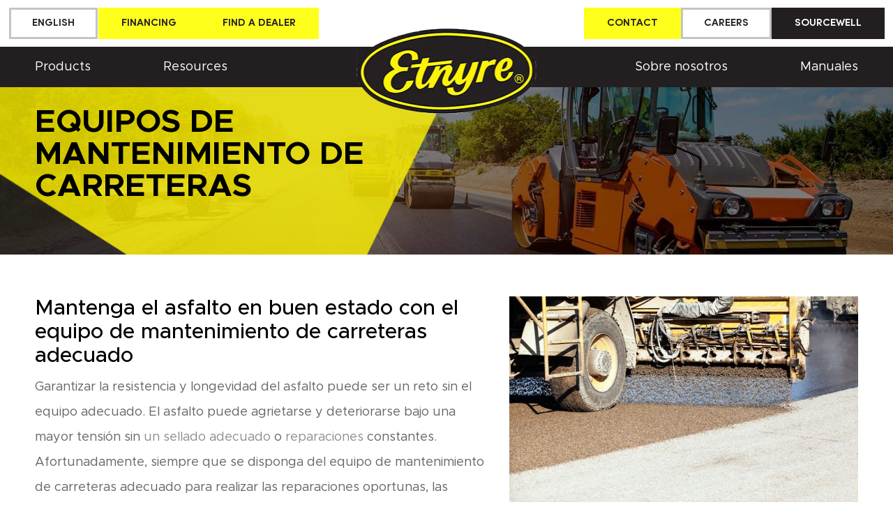

--- FILE ---
content_type: text/html; charset=UTF-8
request_url: https://etnyre.com/es/equipos-de-mantenimiento-de-carreteras/
body_size: 17075
content:
<!DOCTYPE html>

<html lang="es-ES" prefix="og: https://ogp.me/ns#" class="no-js">

<head>

	<meta charset="UTF-8">

	<meta name="viewport" content="width=device-width, initial-scale=1, minimum-scale=1, maximum-scale=2">


	<link rel="profile" href="http://gmpg.org/xfn/11">    
    
    <link rel="stylesheet" type="text/css" href="https://etnyre.com/wp-content/themes/etnyre/css/meanmenu.css">
    
    <link rel="stylesheet" type="text/css" href="https://etnyre.com/wp-content/themes/etnyre/css/magnific-popup.css">
    
    <link rel="stylesheet" type="text/css" href="https://etnyre.com/wp-content/themes/etnyre/css/slick.css">

	<!--[if lt IE 9]>

	<script src="https://etnyre.com/wp-content/themes/etnyre/js/html5.js"></script>

	<![endif]-->

	<script>(function(){document.documentElement.className='js'})();</script>

	<link rel="alternate" hreflang="en" href="https://etnyre.com/road-maintenance-equipment/" />
<link rel="alternate" hreflang="es" href="https://etnyre.com/es/equipos-de-mantenimiento-de-carreteras/" />
<link rel="alternate" hreflang="x-default" href="https://etnyre.com/road-maintenance-equipment/" />

<!-- Optimización en motores de búsqueda por Rank Math PRO -  https://rankmath.com/ -->
<title>Equipos de mantenimiento de carreteras | Etnyre Maquinaria de asfalto</title>
<meta name="description" content="Asegúrese de que su empresa de pavimentación de asfalto se mantiene al día con los últimos equipos de mantenimiento de carreteras de Etnyre. Llame al 815-732-2116 para obtener más información."/>
<meta name="robots" content="follow, index, max-snippet:-1, max-video-preview:-1, max-image-preview:large"/>
<link rel="canonical" href="https://etnyre.com/es/equipos-de-mantenimiento-de-carreteras/" />
<meta property="og:locale" content="es_ES" />
<meta property="og:type" content="article" />
<meta property="og:title" content="Equipos de mantenimiento de carreteras | Etnyre Maquinaria de asfalto" />
<meta property="og:description" content="Asegúrese de que su empresa de pavimentación de asfalto se mantiene al día con los últimos equipos de mantenimiento de carreteras de Etnyre. Llame al 815-732-2116 para obtener más información." />
<meta property="og:url" content="https://etnyre.com/es/equipos-de-mantenimiento-de-carreteras/" />
<meta property="og:site_name" content="Etnyre" />
<meta property="og:updated_time" content="2023-03-30T11:05:09+00:00" />
<meta property="og:image" content="https://etnyre.com/wp-content/uploads/2022/10/chip-sealing-asphalt-pavement-street-with-crushed-rock-picture-id508651655.jpg" />
<meta property="og:image:secure_url" content="https://etnyre.com/wp-content/uploads/2022/10/chip-sealing-asphalt-pavement-street-with-crushed-rock-picture-id508651655.jpg" />
<meta property="og:image:width" content="500" />
<meta property="og:image:height" content="350" />
<meta property="og:image:alt" content="An Etnyre ChipSpreader spreading asphalt aggregate on pavement" />
<meta property="og:image:type" content="image/jpeg" />
<meta property="article:published_time" content="2022-12-12T08:20:40+00:00" />
<meta property="article:modified_time" content="2023-03-30T11:05:09+00:00" />
<meta name="twitter:card" content="summary_large_image" />
<meta name="twitter:title" content="Equipos de mantenimiento de carreteras | Etnyre Maquinaria de asfalto" />
<meta name="twitter:description" content="Asegúrese de que su empresa de pavimentación de asfalto se mantiene al día con los últimos equipos de mantenimiento de carreteras de Etnyre. Llame al 815-732-2116 para obtener más información." />
<meta name="twitter:image" content="https://etnyre.com/wp-content/uploads/2022/10/chip-sealing-asphalt-pavement-street-with-crushed-rock-picture-id508651655.jpg" />
<meta name="twitter:label1" content="Tiempo de lectura" />
<meta name="twitter:data1" content="2 minutos" />
<script type="application/ld+json" class="rank-math-schema-pro">{"@context":"https://schema.org","@graph":[{"@type":["Organization","Person"],"@id":"https://etnyre.com/es/#person/","name":"Etnyre","url":"https://etnyre.com/es/","logo":{"@type":"ImageObject","@id":"https://etnyre.com/es/#logo/","url":"https://etnyre.com/wp-content/uploads/2024/02/logo.webp","contentUrl":"https://etnyre.com/wp-content/uploads/2024/02/logo.webp","caption":"Etnyre","inLanguage":"es","width":"257","height":"122"},"image":{"@id":"https://etnyre.com/es/#logo/"}},{"@type":"WebSite","@id":"https://etnyre.com/es/#website/","url":"https://etnyre.com/es/","name":"Etnyre","publisher":{"@id":"https://etnyre.com/es/#person/"},"inLanguage":"es"},{"@type":"ImageObject","@id":"https://etnyre.com/wp-content/uploads/2022/10/chip-sealing-asphalt-pavement-street-with-crushed-rock-picture-id508651655.jpg","url":"https://etnyre.com/wp-content/uploads/2022/10/chip-sealing-asphalt-pavement-street-with-crushed-rock-picture-id508651655.jpg","width":"500","height":"350","caption":"An Etnyre ChipSpreader spreading asphalt aggregate on pavement","inLanguage":"es"},{"@type":"WebPage","@id":"https://etnyre.com/es/equipos-de-mantenimiento-de-carreteras/#webpage","url":"https://etnyre.com/es/equipos-de-mantenimiento-de-carreteras/","name":"Equipos de mantenimiento de carreteras | Etnyre Maquinaria de asfalto","datePublished":"2022-12-12T08:20:40+00:00","dateModified":"2023-03-30T11:05:09+00:00","isPartOf":{"@id":"https://etnyre.com/es/#website/"},"primaryImageOfPage":{"@id":"https://etnyre.com/wp-content/uploads/2022/10/chip-sealing-asphalt-pavement-street-with-crushed-rock-picture-id508651655.jpg"},"inLanguage":"es"},{"@type":"Person","@id":"https://etnyre.com/es/equipos-de-mantenimiento-de-carreteras/#author","name":"developer","image":{"@type":"ImageObject","@id":"https://secure.gravatar.com/avatar/b1cb34f612dd966adf6a74c985d5dd597e2d099cb40ada1c89a845e82718e3ba?s=96&amp;d=mm&amp;r=g","url":"https://secure.gravatar.com/avatar/b1cb34f612dd966adf6a74c985d5dd597e2d099cb40ada1c89a845e82718e3ba?s=96&amp;d=mm&amp;r=g","caption":"developer","inLanguage":"es"}},{"@type":"Article","headline":"Equipos de mantenimiento de carreteras | Etnyre Maquinaria de asfalto","keywords":"Equipos de mantenimiento de carreteras","datePublished":"2022-12-12T08:20:40+00:00","dateModified":"2023-03-30T11:05:09+00:00","author":{"@id":"https://etnyre.com/es/equipos-de-mantenimiento-de-carreteras/#author","name":"developer"},"publisher":{"@id":"https://etnyre.com/es/#person/"},"description":"Aseg\u00farese de que su empresa de pavimentaci\u00f3n de asfalto se mantiene al d\u00eda con los \u00faltimos equipos de mantenimiento de carreteras de Etnyre. Llame al 815-732-2116 para obtener m\u00e1s informaci\u00f3n.","name":"Equipos de mantenimiento de carreteras | Etnyre Maquinaria de asfalto","@id":"https://etnyre.com/es/equipos-de-mantenimiento-de-carreteras/#richSnippet","isPartOf":{"@id":"https://etnyre.com/es/equipos-de-mantenimiento-de-carreteras/#webpage"},"image":{"@id":"https://etnyre.com/wp-content/uploads/2022/10/chip-sealing-asphalt-pavement-street-with-crushed-rock-picture-id508651655.jpg"},"inLanguage":"es","mainEntityOfPage":{"@id":"https://etnyre.com/es/equipos-de-mantenimiento-de-carreteras/#webpage"}}]}</script>
<!-- /Plugin Rank Math WordPress SEO -->

<link rel="alternate" type="application/rss+xml" title="Etnyre &raquo; Feed" href="https://etnyre.com/es/feed/" />
<link rel="alternate" title="oEmbed (JSON)" type="application/json+oembed" href="https://etnyre.com/es/wp-json/oembed/1.0/embed?url=https%3A%2F%2Fetnyre.com%2Fes%2Fequipos-de-mantenimiento-de-carreteras%2F" />
<link rel="alternate" title="oEmbed (XML)" type="text/xml+oembed" href="https://etnyre.com/es/wp-json/oembed/1.0/embed?url=https%3A%2F%2Fetnyre.com%2Fes%2Fequipos-de-mantenimiento-de-carreteras%2F&#038;format=xml" />
<style id='wp-img-auto-sizes-contain-inline-css' type='text/css'>
img:is([sizes=auto i],[sizes^="auto," i]){contain-intrinsic-size:3000px 1500px}
/*# sourceURL=wp-img-auto-sizes-contain-inline-css */
</style>
<style id='wp-emoji-styles-inline-css' type='text/css'>

	img.wp-smiley, img.emoji {
		display: inline !important;
		border: none !important;
		box-shadow: none !important;
		height: 1em !important;
		width: 1em !important;
		margin: 0 0.07em !important;
		vertical-align: -0.1em !important;
		background: none !important;
		padding: 0 !important;
	}
/*# sourceURL=wp-emoji-styles-inline-css */
</style>
<link rel='stylesheet' id='contact-form-7-css' href='https://etnyre.com/wp-content/plugins/contact-form-7/includes/css/styles.css?ver=6.1.4' type='text/css' media='all' />
<link rel='stylesheet' id='wpml-legacy-horizontal-list-0-css' href='https://etnyre.com/wp-content/plugins/sitepress-multilingual-cms/templates/language-switchers/legacy-list-horizontal/style.min.css?ver=1' type='text/css' media='all' />
<link rel='stylesheet' id='dswtplwp-style-css' href='https://etnyre.com/wp-content/themes/etnyre/style.css?v=1768619402' type='text/css' media='all' />
<link rel='stylesheet' id='cf7cf-style-css' href='https://etnyre.com/wp-content/plugins/cf7-conditional-fields/style.css?ver=2.4.1' type='text/css' media='all' />
<script type="text/javascript" id="wpml-cookie-js-extra">
/* <![CDATA[ */
var wpml_cookies = {"wp-wpml_current_language":{"value":"es","expires":1,"path":"/"}};
var wpml_cookies = {"wp-wpml_current_language":{"value":"es","expires":1,"path":"/"}};
//# sourceURL=wpml-cookie-js-extra
/* ]]> */
</script>
<script type="text/javascript" src="https://etnyre.com/wp-content/plugins/sitepress-multilingual-cms/res/js/cookies/language-cookie.js?ver=486900" id="wpml-cookie-js" defer="defer" data-wp-strategy="defer"></script>
<script type="text/javascript" src="https://etnyre.com/wp-includes/js/jquery/jquery.min.js?ver=3.7.1" id="jquery-core-js"></script>
<script type="text/javascript" src="https://etnyre.com/wp-includes/js/jquery/jquery-migrate.min.js?ver=3.4.1" id="jquery-migrate-js"></script>
<link rel="https://api.w.org/" href="https://etnyre.com/es/wp-json/" /><link rel="alternate" title="JSON" type="application/json" href="https://etnyre.com/es/wp-json/wp/v2/pages/6606" /><link rel="EditURI" type="application/rsd+xml" title="RSD" href="https://etnyre.com/xmlrpc.php?rsd" />
<meta name="generator" content="WordPress 6.9" />
<link rel='shortlink' href='https://etnyre.com/es/?p=6606' />
<meta name="generator" content="WPML ver:4.8.6 stt:1,2;" />
<!-- Google Tag Manager -->
<script>(function(w,d,s,l,i){w[l]=w[l]||[];w[l].push({'gtm.start':
new Date().getTime(),event:'gtm.js'});var f=d.getElementsByTagName(s)[0],
j=d.createElement(s),dl=l!='dataLayer'?'&l='+l:'';j.async=true;j.src=
'https://www.googletagmanager.com/gtm.js?id='+i+dl;f.parentNode.insertBefore(j,f);
})(window,document,'script','dataLayer','GTM-WQNRH9X');</script>
<!-- End Google Tag Manager --><link rel="icon" href="https://etnyre.com/wp-content/uploads/2021/10/cropped-fevicon-etnyre-32x32.png" sizes="32x32" />
<link rel="icon" href="https://etnyre.com/wp-content/uploads/2021/10/cropped-fevicon-etnyre-192x192.png" sizes="192x192" />
<link rel="apple-touch-icon" href="https://etnyre.com/wp-content/uploads/2021/10/cropped-fevicon-etnyre-180x180.png" />
<meta name="msapplication-TileImage" content="https://etnyre.com/wp-content/uploads/2021/10/cropped-fevicon-etnyre-270x270.png" />
		<style type="text/css" id="wp-custom-css">
			.otgs-development-site-front-end{ display:none}		</style>
		    
    <link rel="stylesheet" type="text/css" href="https://etnyre.com/wp-content/themes/etnyre/css/media.css?v=1768619402">

</head>



<body class="wp-singular page-template-default page page-id-6606 wp-theme-etnyre">
<!-- Google Tag Manager (noscript) -->
<noscript><iframe src="https://www.googletagmanager.com/ns.html?id=GTM-WQNRH9X"
height="0" width="0" style="display:none;visibility:hidden"></iframe></noscript>
<!-- End Google Tag Manager (noscript) -->


<div class="header">
    <div class="header_top">
        <div class="wrapper">
            <div class="header_top_inr">
            	<div class="header_top_left">
                    <div class="header_top_left_inr">
                        <div class="a_btn">
                            
<div class="wpml-ls-statics-shortcode_actions wpml-ls wpml-ls-legacy-list-horizontal">
	<ul role="menu"><li class="wpml-ls-slot-shortcode_actions wpml-ls-item wpml-ls-item-en wpml-ls-first-item wpml-ls-last-item wpml-ls-item-legacy-list-horizontal" role="none">
				<a href="https://etnyre.com/road-maintenance-equipment/" class="wpml-ls-link" role="menuitem"  aria-label="Cambiar a English" title="Cambiar a English" >
                    <span class="wpml-ls-native" lang="en">English</span></a>
			</li></ul>
</div>
                                                        <a href="https://formstack.io/M4ceJorClTH0vsN1wIfkXqKvuuAF_gvK_1HDY62qoznSzTENM2Tw1Fv5bI8KZYldP8y071blhG-1wzIU_U6NKg" aria-label="Financing" target="_blank">Financing</a>
                                                                                    <a href="https://etnyreinternational.com/find-a-dealer/" aria-label="Find a dealer" target="_blank">Find a dealer</a>
                                                    </div>
                    </div>
                </div>
                <div class="header_top_right">
                    <div class="header_top_right_inr">
                        <div class="a_btn">
                        	                            
                            <a href="https://etnyre.com/es/contactenos/">Contact</a>
                                                        <a class="white_bg" href="https://etnyre.com/careers/">Careers</a>
                                                                                         <a class="municipal_bid_button" href="https://etnyre.com/sourcewell/" aria-label="Sourcewell" target="_blank">Sourcewell</a>
                                                    </div>
                    </div>
                </div>
            </div>
        </div>
    </div>
    <div class="header_bottom">
        <div class="wrapper">
            <div class="header_bottom_inr">
                <div class="header_logo">
                    <a href="https://etnyre.com/es/"><img src="https://etnyre.com/wp-content/uploads/2024/02/logo.webp" alt="Etnyre" width="257" height="122"></a>
                </div>
                <nav class="header_menu clearfix">
                    <div class="header_left_menu">
                        <ul><li id="menu-item-13774" class="menu-item menu-item-type-custom menu-item-object-custom menu-item-has-children menu-item-13774"><a href="#">Products</a>
<ul class="sub-menu">
	<li id="menu-item-13775" class="menu-item menu-item-type-post_type menu-item-object-page menu-item-13775"><a href="https://etnyre.com/es/esparcidores-de-chips/">Esparcidores de chips</a></li>
	<li id="menu-item-13776" class="menu-item menu-item-type-post_type menu-item-object-page menu-item-13776"><a href="https://etnyre.com/es/distribuidores-de-asfalto/">Distribuidores de asfalto</a></li>
	<li id="menu-item-13777" class="menu-item menu-item-type-post_type menu-item-object-page menu-item-13777"><a href="https://etnyre.com/es/caja-de-escobas-scrub-seal/">Caja de escobas Scrub Seal</a></li>
	<li id="menu-item-13778" class="menu-item menu-item-type-post_type menu-item-object-page menu-item-has-children menu-item-13778"><a href="https://etnyre.com/es/remolques-lowboy/">Remolques Lowboy</a>
	<ul class="sub-menu">
		<li id="menu-item-13779" class="menu-item menu-item-type-post_type menu-item-object-page menu-item-13779"><a href="https://etnyre.com/es/cuello-de-cisne-desmontable-hidraulico/">Cuello de cisne desmontable hidráulico</a></li>
		<li id="menu-item-13780" class="menu-item menu-item-type-post_type menu-item-object-page menu-item-13780"><a href="https://etnyre.com/es/cuello-de-cisne-desmontable-mecanico/">Cuello de cisne desmontable mecánico</a></li>
		<li id="menu-item-13781" class="menu-item menu-item-type-post_type menu-item-object-page menu-item-13781"><a href="https://etnyre.com/es/pavimentadora-especial/">Especiales para adoquines</a></li>
		<li id="menu-item-13782" class="menu-item menu-item-type-post_type menu-item-object-page menu-item-13782"><a href="https://etnyre.com/es/jeeps-dollies/">carros de jeep</a></li>
		<li id="menu-item-13783" class="menu-item menu-item-type-post_type menu-item-object-page menu-item-13783"><a href="https://etnyre.com/es/remolques-lowboy/remolques-especiales/">Remolques especiales</a></li>
	</ul>
</li>
	<li id="menu-item-13784" class="menu-item menu-item-type-post_type menu-item-object-page menu-item-13784"><a href="https://etnyre.com/es/transportes-de-asfalto/">Transporte de asfalto</a></li>
	<li id="menu-item-13785" class="menu-item menu-item-type-post_type menu-item-object-page menu-item-13785"><a href="https://etnyre.com/es/fondos-en-vivo/">Remolques inferiores vivos</a></li>
	<li id="menu-item-13786" class="menu-item menu-item-type-post_type menu-item-object-page menu-item-13786"><a href="https://etnyre.com/es/selladores-de-grietas/">Selladores de grietas</a></li>
	<li id="menu-item-13787" class="menu-item menu-item-type-post_type menu-item-object-page menu-item-has-children menu-item-13787"><a href="https://etnyre.com/es/selladoras-de-lodos/">Selladoras de lodos</a>
	<ul class="sub-menu">
		<li id="menu-item-13788" class="menu-item menu-item-type-post_type menu-item-object-page menu-item-13788"><a href="https://etnyre.com/es/roadsaver/">RoadSaver</a></li>
	</ul>
</li>
	<li id="menu-item-13789" class="menu-item menu-item-type-post_type menu-item-object-page menu-item-has-children menu-item-13789"><a href="https://etnyre.com/es/equipos-de-sellado/">Equipos de sellado</a>
	<ul class="sub-menu">
		<li id="menu-item-13790" class="menu-item menu-item-type-post_type menu-item-object-page menu-item-13790"><a href="https://etnyre.com/es/pavementsaver/">PavementSaver</a></li>
		<li id="menu-item-13791" class="menu-item menu-item-type-post_type menu-item-object-page menu-item-13791"><a href="https://etnyre.com/es/bc502sc/">BC502-SC</a></li>
		<li id="menu-item-13792" class="menu-item menu-item-type-post_type menu-item-object-page menu-item-13792"><a href="https://etnyre.com/es/raynpro-serie-t/">RaynPro Serie T</a></li>
	</ul>
</li>
	<li id="menu-item-13793" class="menu-item menu-item-type-custom menu-item-object-custom menu-item-has-children menu-item-13793"><a href="#">All Others</a>
	<ul class="sub-menu">
		<li id="menu-item-13794" class="menu-item menu-item-type-post_type menu-item-object-page menu-item-13794"><a href="https://etnyre.com/es/concesionarios-de-mantenimiento/">Distribuidores de mantenimiento</a></li>
		<li id="menu-item-13795" class="menu-item menu-item-type-post_type menu-item-object-page menu-item-13795"><a href="https://etnyre.com/es/tanques-de-almacenamiento/">Tanques de almacenamiento</a></li>
		<li id="menu-item-13796" class="menu-item menu-item-type-post_type menu-item-object-page menu-item-13796"><a href="https://etnyre.com/es/cisternas-y-camiones-cisterna/">Cisternas y camiones cisterna</a></li>
	</ul>
</li>
</ul>
</li>
<li id="menu-item-13797" class="menu-item menu-item-type-custom menu-item-object-custom menu-item-has-children menu-item-13797"><a href="#">Resources</a>
<ul class="sub-menu">
	<li id="menu-item-13798" class="menu-item menu-item-type-custom menu-item-object-custom menu-item-13798"><a target="_blank" href="https://kaleels.com/product-category/etnyre-international/">Logo Apparel</a></li>
	<li id="menu-item-13799" class="menu-item menu-item-type-custom menu-item-object-custom menu-item-13799"><a target="_blank" href="https://store.etnyre.com/ecommerce/">Parts &#038; Services</a></li>
	<li id="menu-item-13800" class="menu-item menu-item-type-custom menu-item-object-custom menu-item-13800"><a href="https://etnyre.com/used-equipment/">Used Equipment</a></li>
	<li id="menu-item-13801" class="menu-item menu-item-type-post_type menu-item-object-page menu-item-13801"><a href="https://etnyre.com/es/folletos/">Folletos</a></li>
	<li id="menu-item-13802" class="menu-item menu-item-type-post_type menu-item-object-page menu-item-13802"><a href="https://etnyre.com/es/manuales/">Manuales</a></li>
	<li id="menu-item-13803" class="menu-item menu-item-type-post_type menu-item-object-page menu-item-13803"><a href="https://etnyre.com/es/especificaciones-de-la-licitacion-municipal/">Especificaciones de la licitación municipal</a></li>
	<li id="menu-item-13804" class="menu-item menu-item-type-post_type menu-item-object-page menu-item-13804"><a href="https://etnyre.com/es/computadora-black-topper/">Computadora Black-Topper</a></li>
	<li id="menu-item-13805" class="menu-item menu-item-type-post_type menu-item-object-page menu-item-13805"><a href="https://etnyre.com/es/que-es-el-sellado-de-lechada/">¿Qué son los Sellos de Lechada y de Capa?</a></li>
	<li id="menu-item-13806" class="menu-item menu-item-type-post_type menu-item-object-page menu-item-13806"><a href="https://etnyre.com/es/capacitacion/">Capacitación</a></li>
	<li id="menu-item-13807" class="menu-item menu-item-type-custom menu-item-object-custom menu-item-13807"><a target="_blank" href="https://ridgestonecap.com/apply-now/etnyre/">Financing</a></li>
	<li id="menu-item-13808" class="menu-item menu-item-type-custom menu-item-object-custom menu-item-has-children menu-item-13808"><a href="https://etnyre.com">Video Resources</a>
	<ul class="sub-menu">
		<li id="menu-item-13809" class="menu-item menu-item-type-custom menu-item-object-custom menu-item-13809"><a href="https://youtube.com/playlist?list=PLKTq1DYxkurKkDotih2JNu43bZCXqvfwP&#038;si=Tu4kbZkodQtNBBtK">Etnyre Product Videos</a></li>
		<li id="menu-item-13810" class="menu-item menu-item-type-custom menu-item-object-custom menu-item-13810"><a href="https://youtube.com/playlist?list=PLKTq1DYxkurJ09cgBi5-2VM4zdN3vmk3S&#038;si=Sb4Io_H4tO4m5h6C">Informational Videos</a></li>
		<li id="menu-item-13811" class="menu-item menu-item-type-custom menu-item-object-custom menu-item-13811"><a href="https://youtube.com/playlist?list=PLKTq1DYxkurJetzyNg4gku0KgYzob1F5a&#038;si=9ceVWvxc4tuCEzwK">Service Videos</a></li>
		<li id="menu-item-13812" class="menu-item menu-item-type-post_type menu-item-object-page menu-item-13812"><a href="https://etnyre.com/es/sealcoat-slurry-micro-videos-fotos/">Capa de sellado, Lechada, Micro Vídeos/Fotos</a></li>
	</ul>
</li>
	<li id="menu-item-13813" class="menu-item menu-item-type-custom menu-item-object-custom menu-item-13813"><a target="_blank" href="https://etnyre.com/wp-content/uploads/2024/02/2024-Etnyre-Intl-Warranty-Policy.pdf">Warranty Policy</a></li>
</ul>
</li>
</ul>                    </div>
                    <div class="header_right_menu">
                        <ul><li id="menu-item-11484" class="menu-item menu-item-type-post_type menu-item-object-page menu-item-has-children menu-item-11484"><a href="https://etnyre.com/es/sobre-nosotros/">Sobre nosotros</a>
<ul class="sub-menu">
	<li id="menu-item-11485" class="menu-item menu-item-type-custom menu-item-object-custom menu-item-11485"><a target="_blank" href="https://etnyreinternational.com/about-us/">About Etnyre International</a></li>
	<li id="menu-item-11486" class="menu-item menu-item-type-custom menu-item-object-custom menu-item-11486"><a target="_blank" href="https://etnyre.com/wp-content/uploads/2024/05/Our-Etnyre-Way-Website-Version.pdf">Our Flywheel</a></li>
	<li id="menu-item-11487" class="menu-item menu-item-type-post_type menu-item-object-page menu-item-11487"><a href="https://etnyre.com/es/customer-feedback/">Comentarios de los clientes</a></li>
</ul>
</li>
<li id="menu-item-11488" class="menu-item menu-item-type-post_type menu-item-object-page menu-item-11488"><a href="https://etnyre.com/es/manuales/">Manuales</a></li>
</ul>                    </div>
                </nav>
                <div class="mobile_menu">
                    <ul><li class="menu-item menu-item-type-custom menu-item-object-custom menu-item-has-children menu-item-13774"><a href="#">Products</a>
<ul class="sub-menu">
	<li class="menu-item menu-item-type-post_type menu-item-object-page menu-item-13775"><a href="https://etnyre.com/es/esparcidores-de-chips/">Esparcidores de chips</a></li>
	<li class="menu-item menu-item-type-post_type menu-item-object-page menu-item-13776"><a href="https://etnyre.com/es/distribuidores-de-asfalto/">Distribuidores de asfalto</a></li>
	<li class="menu-item menu-item-type-post_type menu-item-object-page menu-item-13777"><a href="https://etnyre.com/es/caja-de-escobas-scrub-seal/">Caja de escobas Scrub Seal</a></li>
	<li class="menu-item menu-item-type-post_type menu-item-object-page menu-item-has-children menu-item-13778"><a href="https://etnyre.com/es/remolques-lowboy/">Remolques Lowboy</a>
	<ul class="sub-menu">
		<li class="menu-item menu-item-type-post_type menu-item-object-page menu-item-13779"><a href="https://etnyre.com/es/cuello-de-cisne-desmontable-hidraulico/">Cuello de cisne desmontable hidráulico</a></li>
		<li class="menu-item menu-item-type-post_type menu-item-object-page menu-item-13780"><a href="https://etnyre.com/es/cuello-de-cisne-desmontable-mecanico/">Cuello de cisne desmontable mecánico</a></li>
		<li class="menu-item menu-item-type-post_type menu-item-object-page menu-item-13781"><a href="https://etnyre.com/es/pavimentadora-especial/">Especiales para adoquines</a></li>
		<li class="menu-item menu-item-type-post_type menu-item-object-page menu-item-13782"><a href="https://etnyre.com/es/jeeps-dollies/">carros de jeep</a></li>
		<li class="menu-item menu-item-type-post_type menu-item-object-page menu-item-13783"><a href="https://etnyre.com/es/remolques-lowboy/remolques-especiales/">Remolques especiales</a></li>
	</ul>
</li>
	<li class="menu-item menu-item-type-post_type menu-item-object-page menu-item-13784"><a href="https://etnyre.com/es/transportes-de-asfalto/">Transporte de asfalto</a></li>
	<li class="menu-item menu-item-type-post_type menu-item-object-page menu-item-13785"><a href="https://etnyre.com/es/fondos-en-vivo/">Remolques inferiores vivos</a></li>
	<li class="menu-item menu-item-type-post_type menu-item-object-page menu-item-13786"><a href="https://etnyre.com/es/selladores-de-grietas/">Selladores de grietas</a></li>
	<li class="menu-item menu-item-type-post_type menu-item-object-page menu-item-has-children menu-item-13787"><a href="https://etnyre.com/es/selladoras-de-lodos/">Selladoras de lodos</a>
	<ul class="sub-menu">
		<li class="menu-item menu-item-type-post_type menu-item-object-page menu-item-13788"><a href="https://etnyre.com/es/roadsaver/">RoadSaver</a></li>
	</ul>
</li>
	<li class="menu-item menu-item-type-post_type menu-item-object-page menu-item-has-children menu-item-13789"><a href="https://etnyre.com/es/equipos-de-sellado/">Equipos de sellado</a>
	<ul class="sub-menu">
		<li class="menu-item menu-item-type-post_type menu-item-object-page menu-item-13790"><a href="https://etnyre.com/es/pavementsaver/">PavementSaver</a></li>
		<li class="menu-item menu-item-type-post_type menu-item-object-page menu-item-13791"><a href="https://etnyre.com/es/bc502sc/">BC502-SC</a></li>
		<li class="menu-item menu-item-type-post_type menu-item-object-page menu-item-13792"><a href="https://etnyre.com/es/raynpro-serie-t/">RaynPro Serie T</a></li>
	</ul>
</li>
	<li class="menu-item menu-item-type-custom menu-item-object-custom menu-item-has-children menu-item-13793"><a href="#">All Others</a>
	<ul class="sub-menu">
		<li class="menu-item menu-item-type-post_type menu-item-object-page menu-item-13794"><a href="https://etnyre.com/es/concesionarios-de-mantenimiento/">Distribuidores de mantenimiento</a></li>
		<li class="menu-item menu-item-type-post_type menu-item-object-page menu-item-13795"><a href="https://etnyre.com/es/tanques-de-almacenamiento/">Tanques de almacenamiento</a></li>
		<li class="menu-item menu-item-type-post_type menu-item-object-page menu-item-13796"><a href="https://etnyre.com/es/cisternas-y-camiones-cisterna/">Cisternas y camiones cisterna</a></li>
	</ul>
</li>
</ul>
</li>
<li class="menu-item menu-item-type-custom menu-item-object-custom menu-item-has-children menu-item-13797"><a href="#">Resources</a>
<ul class="sub-menu">
	<li class="menu-item menu-item-type-custom menu-item-object-custom menu-item-13798"><a target="_blank" href="https://kaleels.com/product-category/etnyre-international/">Logo Apparel</a></li>
	<li class="menu-item menu-item-type-custom menu-item-object-custom menu-item-13799"><a target="_blank" href="https://store.etnyre.com/ecommerce/">Parts &#038; Services</a></li>
	<li class="menu-item menu-item-type-custom menu-item-object-custom menu-item-13800"><a href="https://etnyre.com/used-equipment/">Used Equipment</a></li>
	<li class="menu-item menu-item-type-post_type menu-item-object-page menu-item-13801"><a href="https://etnyre.com/es/folletos/">Folletos</a></li>
	<li class="menu-item menu-item-type-post_type menu-item-object-page menu-item-13802"><a href="https://etnyre.com/es/manuales/">Manuales</a></li>
	<li class="menu-item menu-item-type-post_type menu-item-object-page menu-item-13803"><a href="https://etnyre.com/es/especificaciones-de-la-licitacion-municipal/">Especificaciones de la licitación municipal</a></li>
	<li class="menu-item menu-item-type-post_type menu-item-object-page menu-item-13804"><a href="https://etnyre.com/es/computadora-black-topper/">Computadora Black-Topper</a></li>
	<li class="menu-item menu-item-type-post_type menu-item-object-page menu-item-13805"><a href="https://etnyre.com/es/que-es-el-sellado-de-lechada/">¿Qué son los Sellos de Lechada y de Capa?</a></li>
	<li class="menu-item menu-item-type-post_type menu-item-object-page menu-item-13806"><a href="https://etnyre.com/es/capacitacion/">Capacitación</a></li>
	<li class="menu-item menu-item-type-custom menu-item-object-custom menu-item-13807"><a target="_blank" href="https://ridgestonecap.com/apply-now/etnyre/">Financing</a></li>
	<li class="menu-item menu-item-type-custom menu-item-object-custom menu-item-has-children menu-item-13808"><a href="https://etnyre.com">Video Resources</a>
	<ul class="sub-menu">
		<li class="menu-item menu-item-type-custom menu-item-object-custom menu-item-13809"><a href="https://youtube.com/playlist?list=PLKTq1DYxkurKkDotih2JNu43bZCXqvfwP&#038;si=Tu4kbZkodQtNBBtK">Etnyre Product Videos</a></li>
		<li class="menu-item menu-item-type-custom menu-item-object-custom menu-item-13810"><a href="https://youtube.com/playlist?list=PLKTq1DYxkurJ09cgBi5-2VM4zdN3vmk3S&#038;si=Sb4Io_H4tO4m5h6C">Informational Videos</a></li>
		<li class="menu-item menu-item-type-custom menu-item-object-custom menu-item-13811"><a href="https://youtube.com/playlist?list=PLKTq1DYxkurJetzyNg4gku0KgYzob1F5a&#038;si=9ceVWvxc4tuCEzwK">Service Videos</a></li>
		<li class="menu-item menu-item-type-post_type menu-item-object-page menu-item-13812"><a href="https://etnyre.com/es/sealcoat-slurry-micro-videos-fotos/">Capa de sellado, Lechada, Micro Vídeos/Fotos</a></li>
	</ul>
</li>
	<li class="menu-item menu-item-type-custom menu-item-object-custom menu-item-13813"><a target="_blank" href="https://etnyre.com/wp-content/uploads/2024/02/2024-Etnyre-Intl-Warranty-Policy.pdf">Warranty Policy</a></li>
</ul>
</li>
 <li class="menu-item menu-item-type-post_type menu-item-object-page menu-item-has-children menu-item-11484"><a href="https://etnyre.com/es/sobre-nosotros/">Sobre nosotros</a>
<ul class="sub-menu">
	<li class="menu-item menu-item-type-custom menu-item-object-custom menu-item-11485"><a target="_blank" href="https://etnyreinternational.com/about-us/">About Etnyre International</a></li>
	<li class="menu-item menu-item-type-custom menu-item-object-custom menu-item-11486"><a target="_blank" href="https://etnyre.com/wp-content/uploads/2024/05/Our-Etnyre-Way-Website-Version.pdf">Our Flywheel</a></li>
	<li class="menu-item menu-item-type-post_type menu-item-object-page menu-item-11487"><a href="https://etnyre.com/es/customer-feedback/">Comentarios de los clientes</a></li>
</ul>
</li>
<li class="menu-item menu-item-type-post_type menu-item-object-page menu-item-11488"><a href="https://etnyre.com/es/manuales/">Manuales</a></li>
</ul>       
                </div>
            </div>
        </div>
    </div>
</div>

<div class="inner_banner ">
	<div class="inner_banner_img">
    	<img src="https://etnyre.com/wp-content/themes/etnyre/images/inr_banner.jpg" alt="Equipos de mantenimiento de carreteras">
		<div class="inner_banner_text">
			<div class="wrapper">
				<div class="banner_text_inr">
					<h1>Equipos de mantenimiento de carreteras 
					</h1>
                    				</div>
			</div>
		</div>
	</div>
</div>
    



<div class="def-page">

	<div class="wrapper">

    	<div class="def-page_otr clearfix">

		
<div class=" def right-img">

	<img src="https://etnyre.com/wp-content/uploads/2022/10/chip-sealing-asphalt-pavement-street-with-crushed-rock-picture-id508651655.jpg" alt="An Etnyre ChipSpreader spreading asphalt aggregate on pavement">

</div>


<div class="default-content">

	<h3>Mantenga el asfalto en buen estado con el equipo de mantenimiento de carreteras adecuado</h3>
<p>Garantizar la resistencia y longevidad del asfalto puede ser un reto sin el equipo adecuado. El asfalto puede agrietarse y deteriorarse bajo una mayor tensión sin <a href="https://etnyre.com/chip-seal-paving/">un sellado adecuado</a> o <a href="https://etnyre.com/asphalt-repair/">reparaciones</a> constantes. Afortunadamente, siempre que se disponga del equipo de mantenimiento de carreteras adecuado para realizar las reparaciones oportunas, las carreteras de asfalto pueden durar toda la vida. Si usted es un contratista de asfalto que necesita equipos de mantenimiento de carreteras, ¡no busque más allá de Etnyre!</p>
<h3>Las mejores máquinas para el trabajo</h3>
<p>Etnyre suministra una línea de productos asfálticos para reparar carreteras, conservar el pavimento y transportar asfalto y otros materiales. Todo lo que fabricamos es de primera calidad y está construido pensando en la longevidad y la comodidad.</p>
<ul>
<li><strong>Para reparación y mantenimiento</strong>
<ul>
<li>Unas labores de reparación y mantenimiento constantes del asfalto pueden ayudar a mantener las carreteras en buenas condiciones durante mucho más tiempo del previsto. Nuestros <a href="https://etnyre.com/asphalt-distributors/">distribuidores de asfalto</a> y <a href="https://etnyre.com/aggregate-chip-spreaders/">esparcidores de gravilla</a> son muy útiles para el sellado de gravilla, uno de los principales servicios de <a href="https://etnyre.com/asphalt-maintenance/">mantenimiento del asfalto</a>. El asfaltado ayuda a proteger el asfalto, a mantener la seguridad de las carreteras y es rentable para contratistas y clientes.</li>
</ul>
</li>
<li><strong>Para la conservación</strong>
<ul>
<li>Antes del sellado de gravilla, los contratistas disponen de otros métodos para reparar y conservar el asfalto. Por ejemplo, <a href="https://etnyre.com/asphalt-crack-repair/">el sellado de grietas</a> repara las fisuras y ayuda a prevenir nuevas grietas y el deterioro. Con Etnyre, los contratistas pueden invertir en nuestros remolques de sellado de grietas fáciles de usar. Sin los selladores de grietas de asfalto, los contratistas pierden un servicio práctico y fácil de proporcionar a los clientes.</li>
</ul>
</li>
<li><strong>Para el transporte</strong>
<ul>
<li>Independientemente del tamaño del trabajo de pavimentación, los contratistas de asfalto necesitan el equipo adecuado para acarrear y transportar materiales al lugar de trabajo. Afortunadamente, Etnyre dispone del equipo de mantenimiento de carreteras adecuado. Nuestros <a href="https://etnyre.com/asphalt-transport/">transportes de asfalto</a> y <a href="https://etnyre.com/live-bottom-trailers-for-sale/">remolques de fondo</a> vivo permiten transportar y acceder fácilmente al asfalto líquido y a los áridos asfálticos, respectivamente. Los transportes de asfalto mantienen el asfalto líquido caliente desde la empresa hasta el lugar de trabajo, y los fondos vivos ofrecen la misma función que los volquetes, pero son más seguros y precisos.</li>
</ul>
</li>
</ul>
<h3>Más información sobre Etnyre</h3>
<p>Desde 1898, Etnyre ha fabricado algunos de los mejores equipos de mantenimiento de carreteras para contratistas de asfalto de todo Estados Unidos. Nuestra línea de <a href="https://etnyre.com/asphalt-machines/">maquinaria de asfalto</a> se ha convertido en el estándar del sector por su increíble rendimiento, fiabilidad y comodidad. Además, si necesita ayuda con su nuevo equipo o necesita piezas y servicios adicionales, nuestro amable servicio de atención al cliente estará encantado de ayudarle.</p>
<div class="left-img"><img fetchpriority="high" decoding="async" class="alignnone" src="https://etnyre.com/wp-content/uploads/2022/10/Chip-Seal-Equipment-1.jpg" alt="Los principales equipos de mantenimiento de carreteras de Etnyre, el distribuidor de asfalto y el esparcidor de gravilla" width="500" height="350" title="Equipos de mantenimiento de carreteras 1"></div>
<h3>Contáctenos</h3>
<p>En ningún lugar puede encontrar equipos de construcción de carreteras más fiables, duraderos y eficaces que con los expertos en maquinaria de asfalto de Etnyre. Para obtener más información sobre nuestros productos de asfalto de primera calidad, póngase en contacto con nosotros hoy mismo en el <a href="tel:8157322166">815-732-2166</a>. Estamos ubicados en 1333 Daysville Rd, Oregon, IL 61061. Etnyre tiene su sede en Illinois y atiende a clientes de todo Estados Unidos.</p>

</div>
        </div>

	</div>

</div>


<footer class="footer">
    <div class="wrapper">
        <div class="footer_otr">
            <div class="footer_inr">
                <div class="footer_col1">
                    <div class="footer_col1_inr">
                        <a href="https://etnyre.com/es/"><img src="https://etnyre.com/wp-content/uploads/2024/02/logo-new.webp" alt="Etnyre" width="257" height="123"></a>
                                                <p>E.D. Etnyre & Co. proudly manufactures a wide range of equipment that serves the asphalt roadbuilding industry.</p>
                                                
                                                <div class="social_icon">
                            <ul>
                            	                                <li><a class="yt_icon" href="https://www.youtube.com/user/EtnyreVideos" aria-label="our youtube page" target="_blank"></a></li>
                                                                                                <li><a class="fb_icon" href="https://www.facebook.com/etnyreinternational/" aria-label="our facebook page" target="_blank"></a></li>
                                                                
                            </ul>
                        </div>
                                            </div>
                </div>
                <div class="footer_col2">
                    <div class="footer_col2_inr">
                        <strong>NAVIGATION</strong>
                        <ul><li id="menu-item-11489" class="menu-item menu-item-type-post_type menu-item-object-page menu-item-11489"><a href="https://etnyre.com/es/sobre-nosotros/">Sobre nosotros</a></li>
<li id="menu-item-11490" class="menu-item menu-item-type-custom menu-item-object-custom menu-item-11490"><a target="_blank" href="https://www.paycomonline.net/v4/ats/web.php/jobs?clientkey=FF8052485F6C103A2FEBD17D169C9F03">Careers</a></li>
<li id="menu-item-11491" class="menu-item menu-item-type-post_type menu-item-object-page menu-item-11491"><a href="https://etnyre.com/es/encontrar-un-distribuidor/">Encontrar un distribuidor</a></li>
<li id="menu-item-11492" class="menu-item menu-item-type-post_type menu-item-object-page menu-item-11492"><a href="https://etnyre.com/es/contactenos/">Contacta con nosotros</a></li>
</ul>                                                <div class="addres_col">
                        	                            <p>1333 South Daysville Road Oregon, Illinois 61061</p>
                                                                                    <p class="call">Sales: <a href="tel:8157322116">815-732-2116</a></p>
                                                                                    <p class="mail">Sales: <a href="mailto:sales@etnyre.com">sales@etnyre.com</a></p>
                                                        
                                                        <p class="call">Parts/Service: <a href="tel:8885861899">888-586-1899</a></p>
                            							                            <p class="mail">Parts/Service: <a href="mailto:customerservice@etnyre.com">customerservice@etnyre.com</a></p>
                                                        
                            
                        </div>
                                                                        <div class="ftr_sub_text">
														<p class="text_mesaage_sec">Text us at 888-586-1899. By contacting us via text you are allowing us to respond via text. Text and message rates may apply. Text STOP to opt-out at any time.</p>
														                        	<p><a href="https://bcbsil.com/asomrf?EIN=361049600" target="_blank">BCBSIL Transparency in Coverage Machine Readable Files</a></p>
							                        </div>
                                                
                    </div>
                </div>
            </div>
        </div>
    </div>
        <div class="footer_bottom_otr">
        <div class="wrapper">
            <div class="footer_bottom_inr">
                <p>© 2026 E.D. Etnyre & Co. | <a href="https://etnyre.com/privacy-policy/">Privacy Policy</a> | <a href="https://etnyre.com/terms-conditions/">Terms & Conditions</a> |</p>
                <div class="wd309logo">
                <a href="https://www.webdesign309.com/" aria-label="webdesign309" target="_blank">
                    <img src="https://etnyre.com/wp-content/themes/etnyre/images/wd309-b.jpg" alt="Web Design 309" width="200" height="28"/>
                </a>
                </div>
            </div>
        </div>
    </div>
        <div class="footer_patch">
        <img src="https://etnyre.com/wp-content/uploads/2025/02/C1B94FA2-8B40-4274-97A3-612596FC618D.webp" alt="Etnyre" width="761" height="576">
    </div>
</footer>
        
     
<script type="text/javascript" src="https://etnyre.com/wp-content/themes/etnyre/js/jquery-1.10.2.min.js"></script>

<script type="text/javascript" src="https://etnyre.com/wp-content/themes/etnyre/js/jquery.meanmenu.js"></script>
<script type="text/javascript" src="https://etnyre.com/wp-content/themes/etnyre/js/slick.min.js"></script>
<script type="text/javascript" src="https://etnyre.com/wp-content/themes/etnyre/js/jquery.magnific-popup.min.js"></script>
<script>
	$(document).ready(function(){
		$('.mobile_menu').meanmenu();
		$('.landingheader_mobile_menu').meanmenu();
	});
</script>

<script>
	$('.banner_otr').on('init', function (event, slick, direction) {
		if (!($('.banner_otr .banner_img').length > 1)) {
		   $('.slick-dots').hide();
		}
	});
	$('.banner_otr').slick({
		slidesToShow: 1,
		slidesToScroll: 1,
		arrows: true,
		dots: false,
		//vertical: true,
		//verticalSwiping: true,
		autoplay: true,
		autoplaySpeed: 2000,
		infinite: true,
		responsive: [
		    {
		      breakpoint: 768,
		      settings: {
		        slidesToShow: 1,
		        slidesToScroll: 1,
		        infinite: true,
		        dots: true,
		        arrows: false,
		      }
		    },
		]
	});
</script>

<script>
	jQuery(document).ready(function() {
		equalheight = function(container) {
		var currentTallest = 0,
			currentRowStart = 0,
			rowDivs = new Array(),
			$el,
			topPosition = 0;
			jQuery(container).each(function() {
				$el = jQuery(this);
				jQuery($el).height('auto')
				topPostion = $el.position().top;
				if (currentRowStart != topPostion) {
					for (currentDiv = 0; currentDiv < rowDivs.length; currentDiv++) {
						rowDivs[currentDiv].height(currentTallest);
					}
					rowDivs.length = 0; // empty the array
					currentRowStart = topPostion;
					currentTallest = $el.height();
					rowDivs.push($el);
				} else {
					rowDivs.push($el);
					currentTallest = (currentTallest < $el.height()) ? ($el.height()) : (currentTallest);
				}
				for (currentDiv = 0; currentDiv < rowDivs.length; currentDiv++) {
					rowDivs[currentDiv].height(currentTallest);
				}
			});
		}
		jQuery(window).load(function() {
			equalheight('.capability_div_col_inr');
			equalheight('.career_div_col_inr');
			equalheight('.checkbox_div.contact_check .wpcf7-list-item label');
		});
		jQuery(window).resize(function() {
			equalheight('.capability_div_col_inr');
			equalheight('.career_div_col_inr');
			equalheight('.checkbox_div.contact_check .wpcf7-list-item label');
		});
	});
</script>

<script>  
  jQuery(document).ready(function(){
	var $container = jQuery('.menu_tab'),
	  $trigger   = jQuery('.faq_header');
		$container.hide();
		
		//$trigger.first().addClass('active').next().show();
		
		
		$trigger.on('click', function(e) {
		if( jQuery(this).next().is(':hidden') ) {
			$trigger.removeClass('active').next().slideUp(800);
		  jQuery(this).toggleClass('active').next().slideDown(800);
		}else{
		  $trigger.removeClass('active').next().slideUp(800);
		  }
	  e.preventDefault();
	});
  });
</script>

<script>
	$(document).ready(function(){

		$('ul.tabs li').click(function(){
			var tab_id = $(this).attr('data-tab');

			$('ul.tabs li').removeClass('current');
			$('.tab-content').removeClass('current');

			$(this).addClass('current');
			$("#"+tab_id).addClass('current');
		})

	})
</script>


<script>
$(document).ready(function(){
	
$(".manual_page a.pdf_icon").hover(function() {
	$(this).closest("td").toggleClass("hovered")
});

});	
</script>


<script>
	$(document).ready(function() {
		$('.video_popup').magnificPopup({
			disableOn: 700,
			type: 'iframe',
			mainClass: 'mfp-fade',
			removalDelay: 160,
			preloader: false,
			fixedContentPos: false,
			iframe: {
				patterns: {
					youtube: {
						index: 'youtube.com/', 
						id: function(url) {        
							var m = url.match(/[\\?\\&]v=([^\\?\\&]+)/);
							if ( !m || !m[1] ) return null;
							return m[1];
						},
						src: '//www.youtube.com/embed/%id%?autoplay=1&rel=0'
					},
				}
			}	
		});
	});
</script>

<script>
	$.fn.equalHeights = function(){
		var max_height = 0;
		$(this).each(function(){
			max_height = Math.max($(this).height(), max_height);
		});
		$(this).each(function(){
			$(this).height(max_height);
		});
	};

	$(document).ready(function(){
		$('.position_txt_inr').equalHeights();
	});
</script>
<script>
$(function() {
	$('a[href*=\\#]:not([href=\\#])').on('click', function() {
		var target = $(this.hash);
		target = target.length ? target : $('[name=' + this.hash.substr(1) +']');
		if (target.length) {
			$('html,body').animate({
				scrollTop: target.offset().top-60
			}, 2000);
			return false;
		}
	});
	
	
});

$( document ).ready(function() {
    var urlHash = window.location.href.split("#")[1];
    if (urlHash &&  $('#' + urlHash).length )
	$('html,body').animate({
		scrollTop: $('#' + urlHash).offset().top-60
	}, 2000);



	 // this is for ADA by shubham 
	 $('.header_menu a[href="#"]').attr('role', 'button');
		let menu_blank_a = $('.header_menu a[target="_blank"]');
		menu_blank_a.attr('aria-label', "our another pages");
		menu_blank_a.removeAttr('target', '_blank');
		menu_blank_a.attr('target', "_blank");




	});


</script>



<script>
$(document).ready(function() {
	$('.image_popup').magnificPopup({
		type: 'image',
		closeOnContentClick: true,
		mainClass: 'mfp-img-mobile',
		image: {
			verticalFit: true,
			titleSrc: function(item) {
				return item.el.attr('title');
			}
		}
	});

	$('.image_gallery_otr').slick({
		infinite: false,
		slidesToShow: 3,
		slidesToScroll: 3,
		responsive: [
    {
      breakpoint: 878,
      settings: {
        slidesToShow:2,
        slidesToScroll: 1,
      }
    },
    {
      breakpoint: 479,
      settings: {
        slidesToShow: 1,
        slidesToScroll: 1
      }
    }
  ]
		});

		$('.image_gallery_otr ').magnificPopup({
		delegate: 'a',
		type: 'image',
		tLoading: 'Loading image #%curr%...',
		mainClass: 'My-popup',
		gallery: {
			enabled: true,
			navigateByImgClick: true,
			preload: [0,1] // Will preload 0 - before current, and 1 after the current image
		},
		image: {
			tError: '<a href="%url%">The image #%curr%</a> could not be loaded.',
		}
	});
});	
</script>


<script>
$(document).ready(function() {
    // Measure TTFB using AJAX
    var site_url = "https://etnyre.com/es/";
    var startTime = new Date().getTime();
    $.ajax({
        url: site_url,
        type: 'GET',
        success: function(data) {
            var ttfb = new Date().getTime() - startTime;
            console.log('TTFB:', ttfb, 'milliseconds');
        },
        error: function(xhr, status, error) {
            console.error('Error:', status, error);
        }
    });

    // Measure FCP using jQuery ready event
    $(window).on('load', function() {
        var fcpTime = performance.now();
        console.log('FCP:', fcpTime, 'milliseconds');
    });

    // Measure CLS using LayoutInstability API
    var cumulativeLayoutShift = 0;
    var observer = new PerformanceObserver(function(list) {
        list.getEntries().forEach(function(entry) {
            if (entry.entryType === 'layout-shift' && !entry.hadRecentInput) {
                cumulativeLayoutShift += entry.value;
            }
        });
    });
    observer.observe({type: 'layout-shift', buffered: true});

    // Measure FID using User Timing API
    var fidStartTime;
    $(document).on('click', function() {
        fidStartTime = performance.now();
    });
    $(document).on('keydown', function() {
        fidStartTime = performance.now();
    });
    $(document).on('keyup', function() {
        var fidEndTime = performance.now();
        var fid = fidEndTime - fidStartTime;
        console.log('FID:', fid, 'milliseconds');
    });
	
	
	// Initialize variables to track layout shift
	var cumulativeLayoutShift = 0;
	var lastObservedEntries = [];

	// Initialize layout shift observer
	var observer = new PerformanceObserver(function(list) {
		var entries = list.getEntries();
		entries.forEach(function(entry) {
			// Only consider entries that are of type 'layout-shift' and have a hadRecentInput flag false
			if (entry.entryType === 'layout-shift' && !entry.hadRecentInput) {
				cumulativeLayoutShift += entry.value;
			}
		});
	});

	// Start observing layout shifts
	observer.observe({type: 'layout-shift', buffered: true});

	// Function to calculate CLS
	function calculateCLS() {
		console.log('CLS:', cumulativeLayoutShift,'milliseconds');
	}

	// Example usage
	setTimeout(calculateCLS, 5000); // Calculate CLS after 5 seconds


});

</script>

<script>
	$('.product_single_slider .product_left_inr').on('init', function (event, slick, direction) {
		if (!($('.product_single_slider .product_left_inr .product_left_img ').length > 1)) {
			$('.slick-dots').hide();
		}
	});
	$('.product_single_slider .product_left_inr').slick({
		slidesToShow: 1,
		slidesToScroll: 1,
		arrows: true,
		dots: true,
		adaptiveHeight: true,
	});


	if (isActiveSlide) {
  slide.setAttribute("aria-hidden", "false");
  link.setAttribute("tabindex", "0");
} else {
  slide.setAttribute("aria-hidden", "true");
  link.setAttribute("tabindex", "-1");
}

</script>




<script type="speculationrules">
{"prefetch":[{"source":"document","where":{"and":[{"href_matches":"/es/*"},{"not":{"href_matches":["/wp-*.php","/wp-admin/*","/wp-content/uploads/*","/wp-content/*","/wp-content/plugins/*","/wp-content/themes/etnyre/*","/es/*\\?(.+)"]}},{"not":{"selector_matches":"a[rel~=\"nofollow\"]"}},{"not":{"selector_matches":".no-prefetch, .no-prefetch a"}}]},"eagerness":"conservative"}]}
</script>

<!-- CallRail WordPress Integration -->
<script type="text/javascript">window.crwpVer = 1;</script><script type="text/javascript">
document.addEventListener( 'wpcf7mailsent', function( event)  {
    if( '9' == event.detail.contactFormId)  { 
		location = 'https://etnyre.com/es//thank-you/';
			
	} else if( '7226' == event.detail.contactFormId)  { 
		jQuery(".source_well_form .wpcf7").hide();
  
 	 jQuery(".source_well_form .thankyou").show();  

	  setTimeout(function(){
   window.location.reload();
}, 3000);
		//window.location.reload();

	}
}, false) ;
</script>

        <script type="text/javascript">
            /* <![CDATA[ */
           document.querySelectorAll("ul.nav-menu").forEach(
               ulist => { 
                    if (ulist.querySelectorAll("li").length == 0) {
                        ulist.style.display = "none";

                                            } 
                }
           );
            /* ]]> */
        </script>
        <script type="text/javascript" src="https://etnyre.com/wp-includes/js/dist/hooks.min.js?ver=dd5603f07f9220ed27f1" id="wp-hooks-js"></script>
<script type="text/javascript" src="https://etnyre.com/wp-includes/js/dist/i18n.min.js?ver=c26c3dc7bed366793375" id="wp-i18n-js"></script>
<script type="text/javascript" id="wp-i18n-js-after">
/* <![CDATA[ */
wp.i18n.setLocaleData( { 'text direction\u0004ltr': [ 'ltr' ] } );
//# sourceURL=wp-i18n-js-after
/* ]]> */
</script>
<script type="text/javascript" src="https://etnyre.com/wp-content/plugins/contact-form-7/includes/swv/js/index.js?ver=6.1.4" id="swv-js"></script>
<script type="text/javascript" id="contact-form-7-js-translations">
/* <![CDATA[ */
( function( domain, translations ) {
	var localeData = translations.locale_data[ domain ] || translations.locale_data.messages;
	localeData[""].domain = domain;
	wp.i18n.setLocaleData( localeData, domain );
} )( "contact-form-7", {"translation-revision-date":"2025-12-01 15:45:40+0000","generator":"GlotPress\/4.0.3","domain":"messages","locale_data":{"messages":{"":{"domain":"messages","plural-forms":"nplurals=2; plural=n != 1;","lang":"es"},"This contact form is placed in the wrong place.":["Este formulario de contacto est\u00e1 situado en el lugar incorrecto."],"Error:":["Error:"]}},"comment":{"reference":"includes\/js\/index.js"}} );
//# sourceURL=contact-form-7-js-translations
/* ]]> */
</script>
<script type="text/javascript" id="contact-form-7-js-before">
/* <![CDATA[ */
var wpcf7 = {
    "api": {
        "root": "https:\/\/etnyre.com\/es\/wp-json\/",
        "namespace": "contact-form-7\/v1"
    }
};
//# sourceURL=contact-form-7-js-before
/* ]]> */
</script>
<script type="text/javascript" src="https://etnyre.com/wp-content/plugins/contact-form-7/includes/js/index.js?ver=6.1.4" id="contact-form-7-js"></script>
<script type="text/javascript" src="https://etnyre.com/wp-content/themes/etnyre/js/skip-link-focus-fix.js?ver=20141010" id="dswtplwp-skip-link-focus-fix-js"></script>
<script type="text/javascript" id="dswtplwp-script-js-extra">
/* <![CDATA[ */
var screenReaderText = {"expand":"\u003Cspan class=\"screen-reader-text\"\u003Eexpand child menu\u003C/span\u003E","collapse":"\u003Cspan class=\"screen-reader-text\"\u003Ecollapse child menu\u003C/span\u003E"};
//# sourceURL=dswtplwp-script-js-extra
/* ]]> */
</script>
<script type="text/javascript" src="https://etnyre.com/wp-content/themes/etnyre/js/functions.js?ver=20141212" id="dswtplwp-script-js"></script>
<script type="text/javascript" id="wpcf7cf-scripts-js-extra">
/* <![CDATA[ */
var wpcf7cf_global_settings = {"ajaxurl":"https://etnyre.com/wp-admin/admin-ajax.php"};
//# sourceURL=wpcf7cf-scripts-js-extra
/* ]]> */
</script>
<script type="text/javascript" src="https://etnyre.com/wp-content/plugins/cf7-conditional-fields/js/scripts.js?ver=2.4.1" id="wpcf7cf-scripts-js"></script>
<script type="text/javascript" src="//cdn.callrail.com/companies/178914856/wp-0-5-3/swap.js?ver=6.9" id="swapjs-js"></script>
<script id="wp-emoji-settings" type="application/json">
{"baseUrl":"https://s.w.org/images/core/emoji/17.0.2/72x72/","ext":".png","svgUrl":"https://s.w.org/images/core/emoji/17.0.2/svg/","svgExt":".svg","source":{"concatemoji":"https://etnyre.com/wp-includes/js/wp-emoji-release.min.js?ver=6.9"}}
</script>
<script type="module">
/* <![CDATA[ */
/*! This file is auto-generated */
const a=JSON.parse(document.getElementById("wp-emoji-settings").textContent),o=(window._wpemojiSettings=a,"wpEmojiSettingsSupports"),s=["flag","emoji"];function i(e){try{var t={supportTests:e,timestamp:(new Date).valueOf()};sessionStorage.setItem(o,JSON.stringify(t))}catch(e){}}function c(e,t,n){e.clearRect(0,0,e.canvas.width,e.canvas.height),e.fillText(t,0,0);t=new Uint32Array(e.getImageData(0,0,e.canvas.width,e.canvas.height).data);e.clearRect(0,0,e.canvas.width,e.canvas.height),e.fillText(n,0,0);const a=new Uint32Array(e.getImageData(0,0,e.canvas.width,e.canvas.height).data);return t.every((e,t)=>e===a[t])}function p(e,t){e.clearRect(0,0,e.canvas.width,e.canvas.height),e.fillText(t,0,0);var n=e.getImageData(16,16,1,1);for(let e=0;e<n.data.length;e++)if(0!==n.data[e])return!1;return!0}function u(e,t,n,a){switch(t){case"flag":return n(e,"\ud83c\udff3\ufe0f\u200d\u26a7\ufe0f","\ud83c\udff3\ufe0f\u200b\u26a7\ufe0f")?!1:!n(e,"\ud83c\udde8\ud83c\uddf6","\ud83c\udde8\u200b\ud83c\uddf6")&&!n(e,"\ud83c\udff4\udb40\udc67\udb40\udc62\udb40\udc65\udb40\udc6e\udb40\udc67\udb40\udc7f","\ud83c\udff4\u200b\udb40\udc67\u200b\udb40\udc62\u200b\udb40\udc65\u200b\udb40\udc6e\u200b\udb40\udc67\u200b\udb40\udc7f");case"emoji":return!a(e,"\ud83e\u1fac8")}return!1}function f(e,t,n,a){let r;const o=(r="undefined"!=typeof WorkerGlobalScope&&self instanceof WorkerGlobalScope?new OffscreenCanvas(300,150):document.createElement("canvas")).getContext("2d",{willReadFrequently:!0}),s=(o.textBaseline="top",o.font="600 32px Arial",{});return e.forEach(e=>{s[e]=t(o,e,n,a)}),s}function r(e){var t=document.createElement("script");t.src=e,t.defer=!0,document.head.appendChild(t)}a.supports={everything:!0,everythingExceptFlag:!0},new Promise(t=>{let n=function(){try{var e=JSON.parse(sessionStorage.getItem(o));if("object"==typeof e&&"number"==typeof e.timestamp&&(new Date).valueOf()<e.timestamp+604800&&"object"==typeof e.supportTests)return e.supportTests}catch(e){}return null}();if(!n){if("undefined"!=typeof Worker&&"undefined"!=typeof OffscreenCanvas&&"undefined"!=typeof URL&&URL.createObjectURL&&"undefined"!=typeof Blob)try{var e="postMessage("+f.toString()+"("+[JSON.stringify(s),u.toString(),c.toString(),p.toString()].join(",")+"));",a=new Blob([e],{type:"text/javascript"});const r=new Worker(URL.createObjectURL(a),{name:"wpTestEmojiSupports"});return void(r.onmessage=e=>{i(n=e.data),r.terminate(),t(n)})}catch(e){}i(n=f(s,u,c,p))}t(n)}).then(e=>{for(const n in e)a.supports[n]=e[n],a.supports.everything=a.supports.everything&&a.supports[n],"flag"!==n&&(a.supports.everythingExceptFlag=a.supports.everythingExceptFlag&&a.supports[n]);var t;a.supports.everythingExceptFlag=a.supports.everythingExceptFlag&&!a.supports.flag,a.supports.everything||((t=a.source||{}).concatemoji?r(t.concatemoji):t.wpemoji&&t.twemoji&&(r(t.twemoji),r(t.wpemoji)))});
//# sourceURL=https://etnyre.com/wp-includes/js/wp-emoji-loader.min.js
/* ]]> */
</script>



</body>

</html>




--- FILE ---
content_type: text/html; charset=UTF-8
request_url: https://etnyre.com/es/
body_size: 16829
content:
<!DOCTYPE html>

<html lang="es-ES" prefix="og: https://ogp.me/ns#" class="no-js">

<head>

	<meta charset="UTF-8">

	<meta name="viewport" content="width=device-width, initial-scale=1, minimum-scale=1, maximum-scale=2">


	<link rel="profile" href="http://gmpg.org/xfn/11">    
    
    <link rel="stylesheet" type="text/css" href="https://etnyre.com/wp-content/themes/etnyre/css/meanmenu.css">
    
    <link rel="stylesheet" type="text/css" href="https://etnyre.com/wp-content/themes/etnyre/css/magnific-popup.css">
    
    <link rel="stylesheet" type="text/css" href="https://etnyre.com/wp-content/themes/etnyre/css/slick.css">

	<!--[if lt IE 9]>

	<script src="https://etnyre.com/wp-content/themes/etnyre/js/html5.js"></script>

	<![endif]-->

	<script>(function(){document.documentElement.className='js'})();</script>

	
<!-- Optimización en motores de búsqueda por Rank Math PRO -  https://rankmath.com/ -->
<title>ED Etnyre &amp; Co. | Fabricante líder de equipos de reparación de carreteras</title>
<meta name="description" content="Encuentre los mejores y más fiables distribuidores de asfalto, esparcidores de gravilla, depósitos de almacenamiento y mucho más, diseñados y fabricados por E.D. Etnyre &amp; Co. ¡Llama hoy mismo!"/>
<meta name="robots" content="follow, index, max-snippet:-1, max-video-preview:-1, max-image-preview:large"/>
<link rel="canonical" href="https://etnyre.com/es/" />
<meta property="og:locale" content="es_ES" />
<meta property="og:type" content="website" />
<meta property="og:title" content="ED Etnyre &amp; Co. | Fabricante líder de equipos de reparación de carreteras" />
<meta property="og:description" content="Encuentre los mejores y más fiables distribuidores de asfalto, esparcidores de gravilla, depósitos de almacenamiento y mucho más, diseñados y fabricados por E.D. Etnyre &amp; Co. ¡Llama hoy mismo!" />
<meta property="og:url" content="https://etnyre.com/es/" />
<meta property="og:site_name" content="Etnyre" />
<meta property="og:updated_time" content="2025-12-11T17:49:31+00:00" />
<meta property="article:published_time" content="2021-10-18T08:48:27+00:00" />
<meta property="article:modified_time" content="2025-12-11T17:49:31+00:00" />
<meta name="twitter:card" content="summary_large_image" />
<meta name="twitter:title" content="ED Etnyre &amp; Co. | Fabricante líder de equipos de reparación de carreteras" />
<meta name="twitter:description" content="Encuentre los mejores y más fiables distribuidores de asfalto, esparcidores de gravilla, depósitos de almacenamiento y mucho más, diseñados y fabricados por E.D. Etnyre &amp; Co. ¡Llama hoy mismo!" />
<meta name="twitter:label1" content="Escrito por" />
<meta name="twitter:data1" content="developer" />
<meta name="twitter:label2" content="Tiempo de lectura" />
<meta name="twitter:data2" content="Menos de un minuto" />
<script type="application/ld+json" class="rank-math-schema-pro">{"@context":"https://schema.org","@graph":[{"@type":["Organization","Person"],"@id":"https://etnyre.com/es/#person/","name":"Etnyre","url":"https://etnyre.com/es/","logo":{"@type":"ImageObject","@id":"https://etnyre.com/es/#logo/","url":"https://etnyre.com/wp-content/uploads/2024/02/logo.webp","contentUrl":"https://etnyre.com/wp-content/uploads/2024/02/logo.webp","caption":"Etnyre","inLanguage":"es","width":"257","height":"122"},"image":{"@id":"https://etnyre.com/es/#logo/"}},{"@type":"WebSite","@id":"https://etnyre.com/es/#website/","url":"https://etnyre.com/es/","name":"Etnyre","publisher":{"@id":"https://etnyre.com/es/#person/"},"inLanguage":"es","potentialAction":{"@type":"SearchAction","target":"https://etnyre.com/es/?s={search_term_string}","query-input":"required name=search_term_string"}},{"@type":"ImageObject","@id":"https://etnyre.com/wp-content/uploads/2024/02/logo.webp","url":"https://etnyre.com/wp-content/uploads/2024/02/logo.webp","width":"257","height":"122","inLanguage":"es"},{"@type":"WebPage","@id":"https://etnyre.com/es/#webpage","url":"https://etnyre.com/es/","name":"ED Etnyre &amp; Co. | Fabricante l\u00edder de equipos de reparaci\u00f3n de carreteras","datePublished":"2021-10-18T08:48:27+00:00","dateModified":"2025-12-11T17:49:31+00:00","about":{"@id":"https://etnyre.com/es/#person/"},"isPartOf":{"@id":"https://etnyre.com/es/#website/"},"primaryImageOfPage":{"@id":"https://etnyre.com/wp-content/uploads/2024/02/logo.webp"},"inLanguage":"es"},{"@type":"Person","@id":"https://etnyre.com/es/#author","name":"developer","image":{"@type":"ImageObject","@id":"https://secure.gravatar.com/avatar/b1cb34f612dd966adf6a74c985d5dd597e2d099cb40ada1c89a845e82718e3ba?s=96&amp;d=mm&amp;r=g","url":"https://secure.gravatar.com/avatar/b1cb34f612dd966adf6a74c985d5dd597e2d099cb40ada1c89a845e82718e3ba?s=96&amp;d=mm&amp;r=g","caption":"developer","inLanguage":"es"}},{"@type":"Article","headline":"ED Etnyre &amp; Co. | Fabricante l\u00edder de equipos de reparaci\u00f3n de carreteras","keywords":"Hogar","datePublished":"2021-10-18T08:48:27+00:00","dateModified":"2025-12-11T17:49:31+00:00","author":{"@id":"https://etnyre.com/es/#author","name":"developer"},"publisher":{"@id":"https://etnyre.com/es/#person/"},"description":"Encuentre los mejores y m\u00e1s fiables distribuidores de asfalto, esparcidores de gravilla, dep\u00f3sitos de almacenamiento y mucho m\u00e1s, dise\u00f1ados y fabricados por E.D. Etnyre &amp; Co. \u00a1Llama hoy mismo!","name":"ED Etnyre &amp; Co. | Fabricante l\u00edder de equipos de reparaci\u00f3n de carreteras","@id":"https://etnyre.com/es/#richSnippet","isPartOf":{"@id":"https://etnyre.com/es/#webpage"},"image":{"@id":"https://etnyre.com/wp-content/uploads/2024/02/logo.webp"},"inLanguage":"es","mainEntityOfPage":{"@id":"https://etnyre.com/es/#webpage"}}]}</script>
<!-- /Plugin Rank Math WordPress SEO -->

<link rel="alternate" type="application/rss+xml" title="Etnyre &raquo; Feed" href="https://etnyre.com/es/feed/" />
<link rel="alternate" title="oEmbed (JSON)" type="application/json+oembed" href="https://etnyre.com/es/wp-json/oembed/1.0/embed?url=https%3A%2F%2Fetnyre.com%2Fes%2F" />
<link rel="alternate" title="oEmbed (XML)" type="text/xml+oembed" href="https://etnyre.com/es/wp-json/oembed/1.0/embed?url=https%3A%2F%2Fetnyre.com%2Fes%2F&#038;format=xml" />
<style id='wp-img-auto-sizes-contain-inline-css' type='text/css'>
img:is([sizes=auto i],[sizes^="auto," i]){contain-intrinsic-size:3000px 1500px}
/*# sourceURL=wp-img-auto-sizes-contain-inline-css */
</style>
<style id='wp-emoji-styles-inline-css' type='text/css'>

	img.wp-smiley, img.emoji {
		display: inline !important;
		border: none !important;
		box-shadow: none !important;
		height: 1em !important;
		width: 1em !important;
		margin: 0 0.07em !important;
		vertical-align: -0.1em !important;
		background: none !important;
		padding: 0 !important;
	}
/*# sourceURL=wp-emoji-styles-inline-css */
</style>
<link rel='stylesheet' id='contact-form-7-css' href='https://etnyre.com/wp-content/plugins/contact-form-7/includes/css/styles.css?ver=6.1.4' type='text/css' media='all' />
<link rel='stylesheet' id='wpml-legacy-horizontal-list-0-css' href='https://etnyre.com/wp-content/plugins/sitepress-multilingual-cms/templates/language-switchers/legacy-list-horizontal/style.min.css?ver=1' type='text/css' media='all' />
<link rel='stylesheet' id='dswtplwp-style-css' href='https://etnyre.com/wp-content/themes/etnyre/style.css?v=1768619403' type='text/css' media='all' />
<link rel='stylesheet' id='cf7cf-style-css' href='https://etnyre.com/wp-content/plugins/cf7-conditional-fields/style.css?ver=2.4.1' type='text/css' media='all' />
<script type="text/javascript" id="wpml-cookie-js-extra">
/* <![CDATA[ */
var wpml_cookies = {"wp-wpml_current_language":{"value":"es","expires":1,"path":"/"}};
var wpml_cookies = {"wp-wpml_current_language":{"value":"es","expires":1,"path":"/"}};
//# sourceURL=wpml-cookie-js-extra
/* ]]> */
</script>
<script type="text/javascript" src="https://etnyre.com/wp-content/plugins/sitepress-multilingual-cms/res/js/cookies/language-cookie.js?ver=486900" id="wpml-cookie-js" defer="defer" data-wp-strategy="defer"></script>
<script type="text/javascript" src="https://etnyre.com/wp-includes/js/jquery/jquery.min.js?ver=3.7.1" id="jquery-core-js"></script>
<script type="text/javascript" src="https://etnyre.com/wp-includes/js/jquery/jquery-migrate.min.js?ver=3.4.1" id="jquery-migrate-js"></script>
<link rel="https://api.w.org/" href="https://etnyre.com/es/wp-json/" /><link rel="alternate" title="JSON" type="application/json" href="https://etnyre.com/es/wp-json/wp/v2/pages/1403" /><link rel="EditURI" type="application/rsd+xml" title="RSD" href="https://etnyre.com/xmlrpc.php?rsd" />
<meta name="generator" content="WordPress 6.9" />
<link rel='shortlink' href='https://etnyre.com/es/' />
<meta name="generator" content="WPML ver:4.8.6 stt:1,2;" />
<!-- Google Tag Manager -->
<script>(function(w,d,s,l,i){w[l]=w[l]||[];w[l].push({'gtm.start':
new Date().getTime(),event:'gtm.js'});var f=d.getElementsByTagName(s)[0],
j=d.createElement(s),dl=l!='dataLayer'?'&l='+l:'';j.async=true;j.src=
'https://www.googletagmanager.com/gtm.js?id='+i+dl;f.parentNode.insertBefore(j,f);
})(window,document,'script','dataLayer','GTM-WQNRH9X');</script>
<!-- End Google Tag Manager --><link rel="icon" href="https://etnyre.com/wp-content/uploads/2021/10/cropped-fevicon-etnyre-32x32.png" sizes="32x32" />
<link rel="icon" href="https://etnyre.com/wp-content/uploads/2021/10/cropped-fevicon-etnyre-192x192.png" sizes="192x192" />
<link rel="apple-touch-icon" href="https://etnyre.com/wp-content/uploads/2021/10/cropped-fevicon-etnyre-180x180.png" />
<meta name="msapplication-TileImage" content="https://etnyre.com/wp-content/uploads/2021/10/cropped-fevicon-etnyre-270x270.png" />
		<style type="text/css" id="wp-custom-css">
			.otgs-development-site-front-end{ display:none}		</style>
		    
    <link rel="stylesheet" type="text/css" href="https://etnyre.com/wp-content/themes/etnyre/css/media.css?v=1768619403">

</head>



<body class="home wp-singular page-template page-template-template page-template-home page-template-templatehome-php page page-id-1403 wp-theme-etnyre">
<!-- Google Tag Manager (noscript) -->
<noscript><iframe src="https://www.googletagmanager.com/ns.html?id=GTM-WQNRH9X"
height="0" width="0" style="display:none;visibility:hidden"></iframe></noscript>
<!-- End Google Tag Manager (noscript) -->


<div class="header">
    <div class="header_top">
        <div class="wrapper">
            <div class="header_top_inr">
            	<div class="header_top_left">
                    <div class="header_top_left_inr">
                        <div class="a_btn">
                            
<div class="wpml-ls-statics-shortcode_actions wpml-ls wpml-ls-legacy-list-horizontal">
	<ul role="menu"><li class="wpml-ls-slot-shortcode_actions wpml-ls-item wpml-ls-item-en wpml-ls-first-item wpml-ls-last-item wpml-ls-item-legacy-list-horizontal" role="none">
				<a href="http://etnyre.com/" class="wpml-ls-link" role="menuitem"  aria-label="Cambiar a English" title="Cambiar a English" >
                    <span class="wpml-ls-native" lang="en">English</span></a>
			</li></ul>
</div>
                                                        <a href="https://formstack.io/M4ceJorClTH0vsN1wIfkXqKvuuAF_gvK_1HDY62qoznSzTENM2Tw1Fv5bI8KZYldP8y071blhG-1wzIU_U6NKg" aria-label="Financing" target="_blank">Financing</a>
                                                                                    <a href="https://etnyreinternational.com/find-a-dealer/" aria-label="Find a dealer" target="_blank">Find a dealer</a>
                                                    </div>
                    </div>
                </div>
                <div class="header_top_right">
                    <div class="header_top_right_inr">
                        <div class="a_btn">
                        	                            
                            <a href="https://etnyre.com/es/contactenos/">Contact</a>
                                                        <a class="white_bg" href="https://etnyre.com/careers/">Careers</a>
                                                                                         <a class="municipal_bid_button" href="https://etnyre.com/sourcewell/" aria-label="Sourcewell" target="_blank">Sourcewell</a>
                                                    </div>
                    </div>
                </div>
            </div>
        </div>
    </div>
    <div class="header_bottom">
        <div class="wrapper">
            <div class="header_bottom_inr">
                <div class="header_logo">
                    <a href="https://etnyre.com/es/"><img src="https://etnyre.com/wp-content/uploads/2024/02/logo.webp" alt="Etnyre" width="257" height="122"></a>
                </div>
                <nav class="header_menu clearfix">
                    <div class="header_left_menu">
                        <ul><li id="menu-item-13774" class="menu-item menu-item-type-custom menu-item-object-custom menu-item-has-children menu-item-13774"><a href="#">Products</a>
<ul class="sub-menu">
	<li id="menu-item-13775" class="menu-item menu-item-type-post_type menu-item-object-page menu-item-13775"><a href="https://etnyre.com/es/esparcidores-de-chips/">Esparcidores de chips</a></li>
	<li id="menu-item-13776" class="menu-item menu-item-type-post_type menu-item-object-page menu-item-13776"><a href="https://etnyre.com/es/distribuidores-de-asfalto/">Distribuidores de asfalto</a></li>
	<li id="menu-item-13777" class="menu-item menu-item-type-post_type menu-item-object-page menu-item-13777"><a href="https://etnyre.com/es/caja-de-escobas-scrub-seal/">Caja de escobas Scrub Seal</a></li>
	<li id="menu-item-13778" class="menu-item menu-item-type-post_type menu-item-object-page menu-item-has-children menu-item-13778"><a href="https://etnyre.com/es/remolques-lowboy/">Remolques Lowboy</a>
	<ul class="sub-menu">
		<li id="menu-item-13779" class="menu-item menu-item-type-post_type menu-item-object-page menu-item-13779"><a href="https://etnyre.com/es/cuello-de-cisne-desmontable-hidraulico/">Cuello de cisne desmontable hidráulico</a></li>
		<li id="menu-item-13780" class="menu-item menu-item-type-post_type menu-item-object-page menu-item-13780"><a href="https://etnyre.com/es/cuello-de-cisne-desmontable-mecanico/">Cuello de cisne desmontable mecánico</a></li>
		<li id="menu-item-13781" class="menu-item menu-item-type-post_type menu-item-object-page menu-item-13781"><a href="https://etnyre.com/es/pavimentadora-especial/">Especiales para adoquines</a></li>
		<li id="menu-item-13782" class="menu-item menu-item-type-post_type menu-item-object-page menu-item-13782"><a href="https://etnyre.com/es/jeeps-dollies/">carros de jeep</a></li>
		<li id="menu-item-13783" class="menu-item menu-item-type-post_type menu-item-object-page menu-item-13783"><a href="https://etnyre.com/es/remolques-lowboy/remolques-especiales/">Remolques especiales</a></li>
	</ul>
</li>
	<li id="menu-item-13784" class="menu-item menu-item-type-post_type menu-item-object-page menu-item-13784"><a href="https://etnyre.com/es/transportes-de-asfalto/">Transporte de asfalto</a></li>
	<li id="menu-item-13785" class="menu-item menu-item-type-post_type menu-item-object-page menu-item-13785"><a href="https://etnyre.com/es/fondos-en-vivo/">Remolques inferiores vivos</a></li>
	<li id="menu-item-13786" class="menu-item menu-item-type-post_type menu-item-object-page menu-item-13786"><a href="https://etnyre.com/es/selladores-de-grietas/">Selladores de grietas</a></li>
	<li id="menu-item-13787" class="menu-item menu-item-type-post_type menu-item-object-page menu-item-has-children menu-item-13787"><a href="https://etnyre.com/es/selladoras-de-lodos/">Selladoras de lodos</a>
	<ul class="sub-menu">
		<li id="menu-item-13788" class="menu-item menu-item-type-post_type menu-item-object-page menu-item-13788"><a href="https://etnyre.com/es/roadsaver/">RoadSaver</a></li>
	</ul>
</li>
	<li id="menu-item-13789" class="menu-item menu-item-type-post_type menu-item-object-page menu-item-has-children menu-item-13789"><a href="https://etnyre.com/es/equipos-de-sellado/">Equipos de sellado</a>
	<ul class="sub-menu">
		<li id="menu-item-13790" class="menu-item menu-item-type-post_type menu-item-object-page menu-item-13790"><a href="https://etnyre.com/es/pavementsaver/">PavementSaver</a></li>
		<li id="menu-item-13791" class="menu-item menu-item-type-post_type menu-item-object-page menu-item-13791"><a href="https://etnyre.com/es/bc502sc/">BC502-SC</a></li>
		<li id="menu-item-13792" class="menu-item menu-item-type-post_type menu-item-object-page menu-item-13792"><a href="https://etnyre.com/es/raynpro-serie-t/">RaynPro Serie T</a></li>
	</ul>
</li>
	<li id="menu-item-13793" class="menu-item menu-item-type-custom menu-item-object-custom menu-item-has-children menu-item-13793"><a href="#">All Others</a>
	<ul class="sub-menu">
		<li id="menu-item-13794" class="menu-item menu-item-type-post_type menu-item-object-page menu-item-13794"><a href="https://etnyre.com/es/concesionarios-de-mantenimiento/">Distribuidores de mantenimiento</a></li>
		<li id="menu-item-13795" class="menu-item menu-item-type-post_type menu-item-object-page menu-item-13795"><a href="https://etnyre.com/es/tanques-de-almacenamiento/">Tanques de almacenamiento</a></li>
		<li id="menu-item-13796" class="menu-item menu-item-type-post_type menu-item-object-page menu-item-13796"><a href="https://etnyre.com/es/cisternas-y-camiones-cisterna/">Cisternas y camiones cisterna</a></li>
	</ul>
</li>
</ul>
</li>
<li id="menu-item-13797" class="menu-item menu-item-type-custom menu-item-object-custom menu-item-has-children menu-item-13797"><a href="#">Resources</a>
<ul class="sub-menu">
	<li id="menu-item-13798" class="menu-item menu-item-type-custom menu-item-object-custom menu-item-13798"><a target="_blank" href="https://kaleels.com/product-category/etnyre-international/">Logo Apparel</a></li>
	<li id="menu-item-13799" class="menu-item menu-item-type-custom menu-item-object-custom menu-item-13799"><a target="_blank" href="https://store.etnyre.com/ecommerce/">Parts &#038; Services</a></li>
	<li id="menu-item-13800" class="menu-item menu-item-type-custom menu-item-object-custom menu-item-13800"><a href="https://etnyre.com/used-equipment/">Used Equipment</a></li>
	<li id="menu-item-13801" class="menu-item menu-item-type-post_type menu-item-object-page menu-item-13801"><a href="https://etnyre.com/es/folletos/">Folletos</a></li>
	<li id="menu-item-13802" class="menu-item menu-item-type-post_type menu-item-object-page menu-item-13802"><a href="https://etnyre.com/es/manuales/">Manuales</a></li>
	<li id="menu-item-13803" class="menu-item menu-item-type-post_type menu-item-object-page menu-item-13803"><a href="https://etnyre.com/es/especificaciones-de-la-licitacion-municipal/">Especificaciones de la licitación municipal</a></li>
	<li id="menu-item-13804" class="menu-item menu-item-type-post_type menu-item-object-page menu-item-13804"><a href="https://etnyre.com/es/computadora-black-topper/">Computadora Black-Topper</a></li>
	<li id="menu-item-13805" class="menu-item menu-item-type-post_type menu-item-object-page menu-item-13805"><a href="https://etnyre.com/es/que-es-el-sellado-de-lechada/">¿Qué son los Sellos de Lechada y de Capa?</a></li>
	<li id="menu-item-13806" class="menu-item menu-item-type-post_type menu-item-object-page menu-item-13806"><a href="https://etnyre.com/es/capacitacion/">Capacitación</a></li>
	<li id="menu-item-13807" class="menu-item menu-item-type-custom menu-item-object-custom menu-item-13807"><a target="_blank" href="https://ridgestonecap.com/apply-now/etnyre/">Financing</a></li>
	<li id="menu-item-13808" class="menu-item menu-item-type-custom menu-item-object-custom menu-item-has-children menu-item-13808"><a href="https://etnyre.com">Video Resources</a>
	<ul class="sub-menu">
		<li id="menu-item-13809" class="menu-item menu-item-type-custom menu-item-object-custom menu-item-13809"><a href="https://youtube.com/playlist?list=PLKTq1DYxkurKkDotih2JNu43bZCXqvfwP&#038;si=Tu4kbZkodQtNBBtK">Etnyre Product Videos</a></li>
		<li id="menu-item-13810" class="menu-item menu-item-type-custom menu-item-object-custom menu-item-13810"><a href="https://youtube.com/playlist?list=PLKTq1DYxkurJ09cgBi5-2VM4zdN3vmk3S&#038;si=Sb4Io_H4tO4m5h6C">Informational Videos</a></li>
		<li id="menu-item-13811" class="menu-item menu-item-type-custom menu-item-object-custom menu-item-13811"><a href="https://youtube.com/playlist?list=PLKTq1DYxkurJetzyNg4gku0KgYzob1F5a&#038;si=9ceVWvxc4tuCEzwK">Service Videos</a></li>
		<li id="menu-item-13812" class="menu-item menu-item-type-post_type menu-item-object-page menu-item-13812"><a href="https://etnyre.com/es/sealcoat-slurry-micro-videos-fotos/">Capa de sellado, Lechada, Micro Vídeos/Fotos</a></li>
	</ul>
</li>
	<li id="menu-item-13813" class="menu-item menu-item-type-custom menu-item-object-custom menu-item-13813"><a target="_blank" href="https://etnyre.com/wp-content/uploads/2024/02/2024-Etnyre-Intl-Warranty-Policy.pdf">Warranty Policy</a></li>
</ul>
</li>
</ul>                    </div>
                    <div class="header_right_menu">
                        <ul><li id="menu-item-11484" class="menu-item menu-item-type-post_type menu-item-object-page menu-item-has-children menu-item-11484"><a href="https://etnyre.com/es/sobre-nosotros/">Sobre nosotros</a>
<ul class="sub-menu">
	<li id="menu-item-11485" class="menu-item menu-item-type-custom menu-item-object-custom menu-item-11485"><a target="_blank" href="https://etnyreinternational.com/about-us/">About Etnyre International</a></li>
	<li id="menu-item-11486" class="menu-item menu-item-type-custom menu-item-object-custom menu-item-11486"><a target="_blank" href="https://etnyre.com/wp-content/uploads/2024/05/Our-Etnyre-Way-Website-Version.pdf">Our Flywheel</a></li>
	<li id="menu-item-11487" class="menu-item menu-item-type-post_type menu-item-object-page menu-item-11487"><a href="https://etnyre.com/es/customer-feedback/">Comentarios de los clientes</a></li>
</ul>
</li>
<li id="menu-item-11488" class="menu-item menu-item-type-post_type menu-item-object-page menu-item-11488"><a href="https://etnyre.com/es/manuales/">Manuales</a></li>
</ul>                    </div>
                </nav>
                <div class="mobile_menu">
                    <ul><li class="menu-item menu-item-type-custom menu-item-object-custom menu-item-has-children menu-item-13774"><a href="#">Products</a>
<ul class="sub-menu">
	<li class="menu-item menu-item-type-post_type menu-item-object-page menu-item-13775"><a href="https://etnyre.com/es/esparcidores-de-chips/">Esparcidores de chips</a></li>
	<li class="menu-item menu-item-type-post_type menu-item-object-page menu-item-13776"><a href="https://etnyre.com/es/distribuidores-de-asfalto/">Distribuidores de asfalto</a></li>
	<li class="menu-item menu-item-type-post_type menu-item-object-page menu-item-13777"><a href="https://etnyre.com/es/caja-de-escobas-scrub-seal/">Caja de escobas Scrub Seal</a></li>
	<li class="menu-item menu-item-type-post_type menu-item-object-page menu-item-has-children menu-item-13778"><a href="https://etnyre.com/es/remolques-lowboy/">Remolques Lowboy</a>
	<ul class="sub-menu">
		<li class="menu-item menu-item-type-post_type menu-item-object-page menu-item-13779"><a href="https://etnyre.com/es/cuello-de-cisne-desmontable-hidraulico/">Cuello de cisne desmontable hidráulico</a></li>
		<li class="menu-item menu-item-type-post_type menu-item-object-page menu-item-13780"><a href="https://etnyre.com/es/cuello-de-cisne-desmontable-mecanico/">Cuello de cisne desmontable mecánico</a></li>
		<li class="menu-item menu-item-type-post_type menu-item-object-page menu-item-13781"><a href="https://etnyre.com/es/pavimentadora-especial/">Especiales para adoquines</a></li>
		<li class="menu-item menu-item-type-post_type menu-item-object-page menu-item-13782"><a href="https://etnyre.com/es/jeeps-dollies/">carros de jeep</a></li>
		<li class="menu-item menu-item-type-post_type menu-item-object-page menu-item-13783"><a href="https://etnyre.com/es/remolques-lowboy/remolques-especiales/">Remolques especiales</a></li>
	</ul>
</li>
	<li class="menu-item menu-item-type-post_type menu-item-object-page menu-item-13784"><a href="https://etnyre.com/es/transportes-de-asfalto/">Transporte de asfalto</a></li>
	<li class="menu-item menu-item-type-post_type menu-item-object-page menu-item-13785"><a href="https://etnyre.com/es/fondos-en-vivo/">Remolques inferiores vivos</a></li>
	<li class="menu-item menu-item-type-post_type menu-item-object-page menu-item-13786"><a href="https://etnyre.com/es/selladores-de-grietas/">Selladores de grietas</a></li>
	<li class="menu-item menu-item-type-post_type menu-item-object-page menu-item-has-children menu-item-13787"><a href="https://etnyre.com/es/selladoras-de-lodos/">Selladoras de lodos</a>
	<ul class="sub-menu">
		<li class="menu-item menu-item-type-post_type menu-item-object-page menu-item-13788"><a href="https://etnyre.com/es/roadsaver/">RoadSaver</a></li>
	</ul>
</li>
	<li class="menu-item menu-item-type-post_type menu-item-object-page menu-item-has-children menu-item-13789"><a href="https://etnyre.com/es/equipos-de-sellado/">Equipos de sellado</a>
	<ul class="sub-menu">
		<li class="menu-item menu-item-type-post_type menu-item-object-page menu-item-13790"><a href="https://etnyre.com/es/pavementsaver/">PavementSaver</a></li>
		<li class="menu-item menu-item-type-post_type menu-item-object-page menu-item-13791"><a href="https://etnyre.com/es/bc502sc/">BC502-SC</a></li>
		<li class="menu-item menu-item-type-post_type menu-item-object-page menu-item-13792"><a href="https://etnyre.com/es/raynpro-serie-t/">RaynPro Serie T</a></li>
	</ul>
</li>
	<li class="menu-item menu-item-type-custom menu-item-object-custom menu-item-has-children menu-item-13793"><a href="#">All Others</a>
	<ul class="sub-menu">
		<li class="menu-item menu-item-type-post_type menu-item-object-page menu-item-13794"><a href="https://etnyre.com/es/concesionarios-de-mantenimiento/">Distribuidores de mantenimiento</a></li>
		<li class="menu-item menu-item-type-post_type menu-item-object-page menu-item-13795"><a href="https://etnyre.com/es/tanques-de-almacenamiento/">Tanques de almacenamiento</a></li>
		<li class="menu-item menu-item-type-post_type menu-item-object-page menu-item-13796"><a href="https://etnyre.com/es/cisternas-y-camiones-cisterna/">Cisternas y camiones cisterna</a></li>
	</ul>
</li>
</ul>
</li>
<li class="menu-item menu-item-type-custom menu-item-object-custom menu-item-has-children menu-item-13797"><a href="#">Resources</a>
<ul class="sub-menu">
	<li class="menu-item menu-item-type-custom menu-item-object-custom menu-item-13798"><a target="_blank" href="https://kaleels.com/product-category/etnyre-international/">Logo Apparel</a></li>
	<li class="menu-item menu-item-type-custom menu-item-object-custom menu-item-13799"><a target="_blank" href="https://store.etnyre.com/ecommerce/">Parts &#038; Services</a></li>
	<li class="menu-item menu-item-type-custom menu-item-object-custom menu-item-13800"><a href="https://etnyre.com/used-equipment/">Used Equipment</a></li>
	<li class="menu-item menu-item-type-post_type menu-item-object-page menu-item-13801"><a href="https://etnyre.com/es/folletos/">Folletos</a></li>
	<li class="menu-item menu-item-type-post_type menu-item-object-page menu-item-13802"><a href="https://etnyre.com/es/manuales/">Manuales</a></li>
	<li class="menu-item menu-item-type-post_type menu-item-object-page menu-item-13803"><a href="https://etnyre.com/es/especificaciones-de-la-licitacion-municipal/">Especificaciones de la licitación municipal</a></li>
	<li class="menu-item menu-item-type-post_type menu-item-object-page menu-item-13804"><a href="https://etnyre.com/es/computadora-black-topper/">Computadora Black-Topper</a></li>
	<li class="menu-item menu-item-type-post_type menu-item-object-page menu-item-13805"><a href="https://etnyre.com/es/que-es-el-sellado-de-lechada/">¿Qué son los Sellos de Lechada y de Capa?</a></li>
	<li class="menu-item menu-item-type-post_type menu-item-object-page menu-item-13806"><a href="https://etnyre.com/es/capacitacion/">Capacitación</a></li>
	<li class="menu-item menu-item-type-custom menu-item-object-custom menu-item-13807"><a target="_blank" href="https://ridgestonecap.com/apply-now/etnyre/">Financing</a></li>
	<li class="menu-item menu-item-type-custom menu-item-object-custom menu-item-has-children menu-item-13808"><a href="https://etnyre.com">Video Resources</a>
	<ul class="sub-menu">
		<li class="menu-item menu-item-type-custom menu-item-object-custom menu-item-13809"><a href="https://youtube.com/playlist?list=PLKTq1DYxkurKkDotih2JNu43bZCXqvfwP&#038;si=Tu4kbZkodQtNBBtK">Etnyre Product Videos</a></li>
		<li class="menu-item menu-item-type-custom menu-item-object-custom menu-item-13810"><a href="https://youtube.com/playlist?list=PLKTq1DYxkurJ09cgBi5-2VM4zdN3vmk3S&#038;si=Sb4Io_H4tO4m5h6C">Informational Videos</a></li>
		<li class="menu-item menu-item-type-custom menu-item-object-custom menu-item-13811"><a href="https://youtube.com/playlist?list=PLKTq1DYxkurJetzyNg4gku0KgYzob1F5a&#038;si=9ceVWvxc4tuCEzwK">Service Videos</a></li>
		<li class="menu-item menu-item-type-post_type menu-item-object-page menu-item-13812"><a href="https://etnyre.com/es/sealcoat-slurry-micro-videos-fotos/">Capa de sellado, Lechada, Micro Vídeos/Fotos</a></li>
	</ul>
</li>
	<li class="menu-item menu-item-type-custom menu-item-object-custom menu-item-13813"><a target="_blank" href="https://etnyre.com/wp-content/uploads/2024/02/2024-Etnyre-Intl-Warranty-Policy.pdf">Warranty Policy</a></li>
</ul>
</li>
 <li class="menu-item menu-item-type-post_type menu-item-object-page menu-item-has-children menu-item-11484"><a href="https://etnyre.com/es/sobre-nosotros/">Sobre nosotros</a>
<ul class="sub-menu">
	<li class="menu-item menu-item-type-custom menu-item-object-custom menu-item-11485"><a target="_blank" href="https://etnyreinternational.com/about-us/">About Etnyre International</a></li>
	<li class="menu-item menu-item-type-custom menu-item-object-custom menu-item-11486"><a target="_blank" href="https://etnyre.com/wp-content/uploads/2024/05/Our-Etnyre-Way-Website-Version.pdf">Our Flywheel</a></li>
	<li class="menu-item menu-item-type-post_type menu-item-object-page menu-item-11487"><a href="https://etnyre.com/es/customer-feedback/">Comentarios de los clientes</a></li>
</ul>
</li>
<li class="menu-item menu-item-type-post_type menu-item-object-page menu-item-11488"><a href="https://etnyre.com/es/manuales/">Manuales</a></li>
</ul>       
                </div>
            </div>
        </div>
    </div>
</div>
<div class="banner">
	<div class="banner_otr">
    	        <div class="banner_inr">
            <div class="banner_img no_patch ">
                                <a href="https://www.youtube.com/@EtnyreVideos">
                    
                <img src="https://etnyre.com/wp-content/uploads/2025/11/Youtube-Banner-2026.png" alt="YouTube" width="1903" height="720">
                                </a>
                  

                

            </div>
        </div>
    
    	        <div class="banner_inr">
            <div class="banner_img no_patch ">
                    
                <img src="https://etnyre.com/wp-content/uploads/2025/11/Customer-Service-Tech-Training-School-Banner-2026.png" alt="" width="1903" height="720">
                  

                

            </div>
        </div>
    
    	        <div class="banner_inr">
            <div class="banner_img  ">
                    
                <img src="https://etnyre.com/wp-content/uploads/2023/04/rtn55td3-with-truck.webp" alt="Blackhawk Lowboy Trailers" width="1903" height="720">
                  

                                <div class="banner_txt ">
                    <div class="wrapper">
                        <div class="banner_txt_otr">
                        	                            <div class="banner_txt_inr">
                                <h2><a href="https://etnyre.com/lowboy-trailers/">Etnyre Blackhawk® Lowboy Trailers</a></h2>
<p>Standard and customized trailers, just for you.</p>
                            </div>
                                                        
                        </div>
                    </div>
                </div>
                

            </div>
        </div>
    
    	        <div class="banner_inr">
            <div class="banner_img  ">
                    
                <img src="https://etnyre.com/wp-content/uploads/2022/09/img-7288.webp" alt="ETN Falcon® Livebottom Trailers" width="1903" height="720">
                  

                                <div class="banner_txt ">
                    <div class="wrapper">
                        <div class="banner_txt_otr">
                        	                            <div class="banner_txt_inr">
                                <h2><a href="https://etnyre.com/live-bottom-trailers/">Etnyre’s Next Generation Falcon® Live Bottom Trailer</a></h2>
<p>&nbsp;</p>
                            </div>
                                                        
                        </div>
                    </div>
                </div>
                

            </div>
        </div>
    
    	    </div>
</div>





<div class="capability_div">
	<div class="wrapper">
		<div class="capability_div_otr">
						<div class="title">
				<h1>Nuestro<span> Productos</span></h1>
			</div>
						<div class="capability_div_inr">
            	                				<div class="capability_div_col">
                	                    <a href="https://etnyre.com/asphalt-transport/">
                    					<div class="capability_div_col_inr">
						<img src="https://etnyre.com/wp-content/uploads/2024/05/T10190-for-WEB-1-285x201.jpg" alt="Hogar" width="285" height="201">
						<div class="capability_title">
							<strong>Transporte</strong>
						</div>
					</div>
                                        </a>
                    				</div>
                				<div class="capability_div_col">
                	                    <a href="https://etnyre.com/asphalt-distributors/">
                    					<div class="capability_div_col_inr">
						<img src="https://etnyre.com/wp-content/uploads/2024/05/S9129-web.jpg" alt="Hogar" width="285" height="201">
						<div class="capability_title">
							<strong>Distribuidores de asfalto</strong>
						</div>
					</div>
                                        </a>
                    				</div>
                				<div class="capability_div_col">
                	                    <a href="https://etnyre.com/crack-sealers/">
                    					<div class="capability_div_col_inr">
						<img src="https://etnyre.com/wp-content/uploads/2025/12/Untitled-design-4.png" alt="Hogar" width="285" height="201">
						<div class="capability_title">
							<strong>Selladores de grietas</strong>
						</div>
					</div>
                                        </a>
                    				</div>
                				<div class="capability_div_col">
                	                    <a href="https://etnyre.com/chipspreaders/">
                    					<div class="capability_div_col_inr">
						<img src="https://etnyre.com/wp-content/uploads/2024/05/K7567-Var.-Width-Stock.jpg" alt="Hogar" width="285" height="201">
						<div class="capability_title">
							<strong>ChipSpreader</strong>
						</div>
					</div>
                                        </a>
                    				</div>
                				<div class="capability_div_col">
                	                    <a href="https://etnyre.com/lowboy-trailers/">
                    					<div class="capability_div_col_inr">
						<img src="https://etnyre.com/wp-content/uploads/2024/05/RTN55E-for-WEB.png" alt="Hogar" width="285" height="201">
						<div class="capability_title">
							<strong>Remolques Lowboy</strong>
						</div>
					</div>
                                        </a>
                    				</div>
                				<div class="capability_div_col">
                	                    <a href="https://etnyre.com/live-bottom-trailers/">
                    					<div class="capability_div_col_inr">
						<img src="https://etnyre.com/wp-content/uploads/2024/05/LB-for-WEB.png" alt="Hogar" width="285" height="201">
						<div class="capability_title">
							<strong>Fondos Vivos</strong>
						</div>
					</div>
                                        </a>
                    				</div>
                				<div class="capability_div_col">
                	                    <a href="https://etnyre.com/sealcoating-equipment/">
                    					<div class="capability_div_col_inr">
						<img src="https://etnyre.com/wp-content/uploads/2024/05/anna-1.jpg" alt="Hogar" width="285" height="201">
						<div class="capability_title">
							<strong>Equipo de sellado  </strong>
						</div>
					</div>
                                        </a>
                    				</div>
                				<div class="capability_div_col">
                	                    <a href="https://etnyre.com/slurry-seal-machines/">
                    					<div class="capability_div_col_inr">
						<img src="https://etnyre.com/wp-content/uploads/2024/03/2015-03-31-10.38.12-285x201.jpeg" alt="Hogar" width="285" height="201">
						<div class="capability_title">
							<strong>Selladoras de lodos</strong>
						</div>
					</div>
                                        </a>
                    				</div>
                                
			</div>
		</div>
	</div>
</div>
<div class="career_div">
	<div class="wrapper">
		<div class="career_div_otr">
			<div class="career_div_inr">
				                <div class="career_div_col">
                						<a href="https://store.etnyre.com/ecommerce/" aria-label="our career page" target="_blank">
                    						<div class="career_div_col_inr">
                        								<div class="career_div_col_img">
								<img src="https://etnyre.com/wp-content/uploads/2024/02/services-black.webp" alt="Hogar" width="120" height="120">
							</div>	
                                                        							<div class="career_div_col_txt">
								<h2>Partes y servicios</h2>
							</div>
                            						</div>
                        
					</a>
                    				</div>
				                <div class="career_div_col">
                						<a href="https://etnyreinternational.com/find-a-dealer/" aria-label="our career page" target="_blank">
                    						<div class="career_div_col_inr">
                        								<div class="career_div_col_img">
								<img src="https://etnyre.com/wp-content/uploads/2024/02/career-icon.webp" alt="Hogar" width="120" height="120">
							</div>	
                                                        							<div class="career_div_col_txt">
								<h2>ENCONTRAR UN DISTRIBUIDOR</h2>
							</div>
                            						</div>
                        
					</a>
                    				</div>
				                <div class="career_div_col">
                						<a href="https://etnyre.com/used-equipment/" >
                    						<div class="career_div_col_inr">
                        								<div class="career_div_col_img">
								<img src="https://etnyre.com/wp-content/uploads/2024/02/milling-icon.webp" alt="Hogar" width="120" height="120">
							</div>	
                                                        							<div class="career_div_col_txt">
								<h2>EQUIPO USADO</h2>
							</div>
                            						</div>
                        
					</a>
                    				</div>
				                <div class="career_div_col">
                						<a href="https://www.paycomonline.net/v4/ats/web.php/jobs?clientkey=FF8052485F6C103A2FEBD17D169C9F03" aria-label="our career page" target="_blank">
                    						<div class="career_div_col_inr">
                        								<div class="career_div_col_img">
								<img src="https://etnyre.com/wp-content/uploads/2024/02/career-img.webp" alt="Hogar" width="120" height="120">
							</div>	
                                                        							<div class="career_div_col_txt">
								<h2>Carreras</h2>
							</div>
                            						</div>
                        
					</a>
                    				</div>
				                
			</div>
		</div>
	</div>
</div>

<div class="about_div" style="background:url(https://etnyre.com/wp-content/uploads/2024/02/on-top-of-transport.webp) no-repeat;background-size: cover;">
	<div class="wrapper">
		<div class="about_div_otr">
			<div class="about_div_inr">
				<p><strong>Sobre Etnyre</strong></p>
<h2>COMPROMISO LEGENDARIO</h2>
<p>ED Etnyre &#038; Co. fabrica con orgullo una amplia gama de equipos que sirven a la industria de la construcción de carreteras de asfalto, desde distribuidores de asfalto hasta esparcidores de virutas y tanques de almacenamiento y remolques. Desde 1898, hemos establecido continuamente el estándar de rendimiento y confiabilidad y allanado el camino para el éxito de los clientes. Ese éxito es el resultado de la forma en que construimos cada unidad bajo pedido y brindamos un soporte incomparable, desde la selección de productos hasta las piezas y el servicio.</p>
			</div>
		</div>
	</div>
</div>
<div class="partner_div">
	<div class="wrapper">
		<div class="career_div_otr">
        				<div class="title">
				<h2>Empresas <span>internacionales de Etnyre</span></h2>
			</div>
            			<div class="career_div_inr">
				                <div class="career_div_col">
                						<a href="https://etnyreinternational.com/" aria-label="our career page" target="_blank">
                    						<div class="career_div_col_inr">
							<div class="career_div_col_img">
								<img src="https://etnyre.com/wp-content/uploads/2023/12/etnyre-international.png" alt="Hogar" width="393" height="117">
							</div>
						</div>
                        
					</a>
                    				</div>
                                <div class="career_div_col">
                						<a href="https://bearcatmfg.com/" aria-label="our career page" target="_blank">
                    						<div class="career_div_col_inr">
							<div class="career_div_col_img">
								<img src="https://etnyre.com/wp-content/uploads/2023/12/bearcat-sitelogo.webp" alt="Hogar" width="393" height="117">
							</div>
						</div>
                        
					</a>
                    				</div>
                                <div class="career_div_col">
                						<a href="https://www.hendrickcorp.com/" aria-label="our career page" target="_blank">
                    						<div class="career_div_col_inr">
							<div class="career_div_col_img">
								<img src="https://etnyre.com/wp-content/uploads/2024/05/Hendrick-Square-logo.png" alt="Hogar" width="393" height="117">
							</div>
						</div>
                        
					</a>
                    				</div>
                                <div class="career_div_col">
                						<a href="https://www.smf-inc.com/" aria-label="our career page" target="_blank">
                    						<div class="career_div_col_inr">
							<div class="career_div_col_img">
								<img src="https://etnyre.com/wp-content/uploads/2025/10/smf-site-logo.png" alt="Hogar" width="393" height="117">
							</div>
						</div>
                        
					</a>
                    				</div>
                                
			</div>
		</div>
	</div>
</div>



<footer class="footer">
    <div class="wrapper">
        <div class="footer_otr">
            <div class="footer_inr">
                <div class="footer_col1">
                    <div class="footer_col1_inr">
                        <a href="https://etnyre.com/es/"><img src="https://etnyre.com/wp-content/uploads/2024/02/logo-new.webp" alt="Etnyre" width="257" height="123"></a>
                                                <p>E.D. Etnyre & Co. proudly manufactures a wide range of equipment that serves the asphalt roadbuilding industry.</p>
                                                
                                                <div class="social_icon">
                            <ul>
                            	                                <li><a class="yt_icon" href="https://www.youtube.com/user/EtnyreVideos" aria-label="our youtube page" target="_blank"></a></li>
                                                                                                <li><a class="fb_icon" href="https://www.facebook.com/etnyreinternational/" aria-label="our facebook page" target="_blank"></a></li>
                                                                
                            </ul>
                        </div>
                                            </div>
                </div>
                <div class="footer_col2">
                    <div class="footer_col2_inr">
                        <strong>NAVIGATION</strong>
                        <ul><li id="menu-item-11489" class="menu-item menu-item-type-post_type menu-item-object-page menu-item-11489"><a href="https://etnyre.com/es/sobre-nosotros/">Sobre nosotros</a></li>
<li id="menu-item-11490" class="menu-item menu-item-type-custom menu-item-object-custom menu-item-11490"><a target="_blank" href="https://www.paycomonline.net/v4/ats/web.php/jobs?clientkey=FF8052485F6C103A2FEBD17D169C9F03">Careers</a></li>
<li id="menu-item-11491" class="menu-item menu-item-type-post_type menu-item-object-page menu-item-11491"><a href="https://etnyre.com/es/encontrar-un-distribuidor/">Encontrar un distribuidor</a></li>
<li id="menu-item-11492" class="menu-item menu-item-type-post_type menu-item-object-page menu-item-11492"><a href="https://etnyre.com/es/contactenos/">Contacta con nosotros</a></li>
</ul>                                                <div class="addres_col">
                        	                            <p>1333 South Daysville Road Oregon, Illinois 61061</p>
                                                                                    <p class="call">Sales: <a href="tel:8157322116">815-732-2116</a></p>
                                                                                    <p class="mail">Sales: <a href="mailto:sales@etnyre.com">sales@etnyre.com</a></p>
                                                        
                                                        <p class="call">Parts/Service: <a href="tel:8885861899">888-586-1899</a></p>
                            							                            <p class="mail">Parts/Service: <a href="mailto:customerservice@etnyre.com">customerservice@etnyre.com</a></p>
                                                        
                            
                        </div>
                                                                        <div class="ftr_sub_text">
														<p class="text_mesaage_sec">Text us at 888-586-1899. By contacting us via text you are allowing us to respond via text. Text and message rates may apply. Text STOP to opt-out at any time.</p>
														                        	<p><a href="https://bcbsil.com/asomrf?EIN=361049600" target="_blank">BCBSIL Transparency in Coverage Machine Readable Files</a></p>
							                        </div>
                                                
                    </div>
                </div>
            </div>
        </div>
    </div>
        <div class="footer_bottom_otr">
        <div class="wrapper">
            <div class="footer_bottom_inr">
                <p>© 2026 E.D. Etnyre & Co. | <a href="https://etnyre.com/privacy-policy/">Privacy Policy</a> | <a href="https://etnyre.com/terms-conditions/">Terms & Conditions</a> |</p>
                <div class="wd309logo">
                <a href="https://www.webdesign309.com/" aria-label="webdesign309" target="_blank">
                    <img src="https://etnyre.com/wp-content/themes/etnyre/images/wd309-b.jpg" alt="Web Design 309" width="200" height="28"/>
                </a>
                </div>
            </div>
        </div>
    </div>
        <div class="footer_patch">
        <img src="https://etnyre.com/wp-content/uploads/2025/02/C1B94FA2-8B40-4274-97A3-612596FC618D.webp" alt="Etnyre" width="761" height="576">
    </div>
</footer>
        
     
<script type="text/javascript" src="https://etnyre.com/wp-content/themes/etnyre/js/jquery-1.10.2.min.js"></script>

<script type="text/javascript" src="https://etnyre.com/wp-content/themes/etnyre/js/jquery.meanmenu.js"></script>
<script type="text/javascript" src="https://etnyre.com/wp-content/themes/etnyre/js/slick.min.js"></script>
<script type="text/javascript" src="https://etnyre.com/wp-content/themes/etnyre/js/jquery.magnific-popup.min.js"></script>
<script>
	$(document).ready(function(){
		$('.mobile_menu').meanmenu();
		$('.landingheader_mobile_menu').meanmenu();
	});
</script>

<script>
	$('.banner_otr').on('init', function (event, slick, direction) {
		if (!($('.banner_otr .banner_img').length > 1)) {
		   $('.slick-dots').hide();
		}
	});
	$('.banner_otr').slick({
		slidesToShow: 1,
		slidesToScroll: 1,
		arrows: true,
		dots: false,
		//vertical: true,
		//verticalSwiping: true,
		autoplay: true,
		autoplaySpeed: 2000,
		infinite: true,
		responsive: [
		    {
		      breakpoint: 768,
		      settings: {
		        slidesToShow: 1,
		        slidesToScroll: 1,
		        infinite: true,
		        dots: true,
		        arrows: false,
		      }
		    },
		]
	});
</script>

<script>
	jQuery(document).ready(function() {
		equalheight = function(container) {
		var currentTallest = 0,
			currentRowStart = 0,
			rowDivs = new Array(),
			$el,
			topPosition = 0;
			jQuery(container).each(function() {
				$el = jQuery(this);
				jQuery($el).height('auto')
				topPostion = $el.position().top;
				if (currentRowStart != topPostion) {
					for (currentDiv = 0; currentDiv < rowDivs.length; currentDiv++) {
						rowDivs[currentDiv].height(currentTallest);
					}
					rowDivs.length = 0; // empty the array
					currentRowStart = topPostion;
					currentTallest = $el.height();
					rowDivs.push($el);
				} else {
					rowDivs.push($el);
					currentTallest = (currentTallest < $el.height()) ? ($el.height()) : (currentTallest);
				}
				for (currentDiv = 0; currentDiv < rowDivs.length; currentDiv++) {
					rowDivs[currentDiv].height(currentTallest);
				}
			});
		}
		jQuery(window).load(function() {
			equalheight('.capability_div_col_inr');
			equalheight('.career_div_col_inr');
			equalheight('.checkbox_div.contact_check .wpcf7-list-item label');
		});
		jQuery(window).resize(function() {
			equalheight('.capability_div_col_inr');
			equalheight('.career_div_col_inr');
			equalheight('.checkbox_div.contact_check .wpcf7-list-item label');
		});
	});
</script>

<script>  
  jQuery(document).ready(function(){
	var $container = jQuery('.menu_tab'),
	  $trigger   = jQuery('.faq_header');
		$container.hide();
		
		//$trigger.first().addClass('active').next().show();
		
		
		$trigger.on('click', function(e) {
		if( jQuery(this).next().is(':hidden') ) {
			$trigger.removeClass('active').next().slideUp(800);
		  jQuery(this).toggleClass('active').next().slideDown(800);
		}else{
		  $trigger.removeClass('active').next().slideUp(800);
		  }
	  e.preventDefault();
	});
  });
</script>

<script>
	$(document).ready(function(){

		$('ul.tabs li').click(function(){
			var tab_id = $(this).attr('data-tab');

			$('ul.tabs li').removeClass('current');
			$('.tab-content').removeClass('current');

			$(this).addClass('current');
			$("#"+tab_id).addClass('current');
		})

	})
</script>


<script>
$(document).ready(function(){
	
$(".manual_page a.pdf_icon").hover(function() {
	$(this).closest("td").toggleClass("hovered")
});

});	
</script>


<script>
	$(document).ready(function() {
		$('.video_popup').magnificPopup({
			disableOn: 700,
			type: 'iframe',
			mainClass: 'mfp-fade',
			removalDelay: 160,
			preloader: false,
			fixedContentPos: false,
			iframe: {
				patterns: {
					youtube: {
						index: 'youtube.com/', 
						id: function(url) {        
							var m = url.match(/[\\?\\&]v=([^\\?\\&]+)/);
							if ( !m || !m[1] ) return null;
							return m[1];
						},
						src: '//www.youtube.com/embed/%id%?autoplay=1&rel=0'
					},
				}
			}	
		});
	});
</script>

<script>
	$.fn.equalHeights = function(){
		var max_height = 0;
		$(this).each(function(){
			max_height = Math.max($(this).height(), max_height);
		});
		$(this).each(function(){
			$(this).height(max_height);
		});
	};

	$(document).ready(function(){
		$('.position_txt_inr').equalHeights();
	});
</script>
<script>
$(function() {
	$('a[href*=\\#]:not([href=\\#])').on('click', function() {
		var target = $(this.hash);
		target = target.length ? target : $('[name=' + this.hash.substr(1) +']');
		if (target.length) {
			$('html,body').animate({
				scrollTop: target.offset().top-60
			}, 2000);
			return false;
		}
	});
	
	
});

$( document ).ready(function() {
    var urlHash = window.location.href.split("#")[1];
    if (urlHash &&  $('#' + urlHash).length )
	$('html,body').animate({
		scrollTop: $('#' + urlHash).offset().top-60
	}, 2000);



	 // this is for ADA by shubham 
	 $('.header_menu a[href="#"]').attr('role', 'button');
		let menu_blank_a = $('.header_menu a[target="_blank"]');
		menu_blank_a.attr('aria-label', "our another pages");
		menu_blank_a.removeAttr('target', '_blank');
		menu_blank_a.attr('target', "_blank");




	});


</script>



<script>
$(document).ready(function() {
	$('.image_popup').magnificPopup({
		type: 'image',
		closeOnContentClick: true,
		mainClass: 'mfp-img-mobile',
		image: {
			verticalFit: true,
			titleSrc: function(item) {
				return item.el.attr('title');
			}
		}
	});

	$('.image_gallery_otr').slick({
		infinite: false,
		slidesToShow: 3,
		slidesToScroll: 3,
		responsive: [
    {
      breakpoint: 878,
      settings: {
        slidesToShow:2,
        slidesToScroll: 1,
      }
    },
    {
      breakpoint: 479,
      settings: {
        slidesToShow: 1,
        slidesToScroll: 1
      }
    }
  ]
		});

		$('.image_gallery_otr ').magnificPopup({
		delegate: 'a',
		type: 'image',
		tLoading: 'Loading image #%curr%...',
		mainClass: 'My-popup',
		gallery: {
			enabled: true,
			navigateByImgClick: true,
			preload: [0,1] // Will preload 0 - before current, and 1 after the current image
		},
		image: {
			tError: '<a href="%url%">The image #%curr%</a> could not be loaded.',
		}
	});
});	
</script>


<script>
$(document).ready(function() {
    // Measure TTFB using AJAX
    var site_url = "https://etnyre.com/es/";
    var startTime = new Date().getTime();
    $.ajax({
        url: site_url,
        type: 'GET',
        success: function(data) {
            var ttfb = new Date().getTime() - startTime;
            console.log('TTFB:', ttfb, 'milliseconds');
        },
        error: function(xhr, status, error) {
            console.error('Error:', status, error);
        }
    });

    // Measure FCP using jQuery ready event
    $(window).on('load', function() {
        var fcpTime = performance.now();
        console.log('FCP:', fcpTime, 'milliseconds');
    });

    // Measure CLS using LayoutInstability API
    var cumulativeLayoutShift = 0;
    var observer = new PerformanceObserver(function(list) {
        list.getEntries().forEach(function(entry) {
            if (entry.entryType === 'layout-shift' && !entry.hadRecentInput) {
                cumulativeLayoutShift += entry.value;
            }
        });
    });
    observer.observe({type: 'layout-shift', buffered: true});

    // Measure FID using User Timing API
    var fidStartTime;
    $(document).on('click', function() {
        fidStartTime = performance.now();
    });
    $(document).on('keydown', function() {
        fidStartTime = performance.now();
    });
    $(document).on('keyup', function() {
        var fidEndTime = performance.now();
        var fid = fidEndTime - fidStartTime;
        console.log('FID:', fid, 'milliseconds');
    });
	
	
	// Initialize variables to track layout shift
	var cumulativeLayoutShift = 0;
	var lastObservedEntries = [];

	// Initialize layout shift observer
	var observer = new PerformanceObserver(function(list) {
		var entries = list.getEntries();
		entries.forEach(function(entry) {
			// Only consider entries that are of type 'layout-shift' and have a hadRecentInput flag false
			if (entry.entryType === 'layout-shift' && !entry.hadRecentInput) {
				cumulativeLayoutShift += entry.value;
			}
		});
	});

	// Start observing layout shifts
	observer.observe({type: 'layout-shift', buffered: true});

	// Function to calculate CLS
	function calculateCLS() {
		console.log('CLS:', cumulativeLayoutShift,'milliseconds');
	}

	// Example usage
	setTimeout(calculateCLS, 5000); // Calculate CLS after 5 seconds


});

</script>

<script>
	$('.product_single_slider .product_left_inr').on('init', function (event, slick, direction) {
		if (!($('.product_single_slider .product_left_inr .product_left_img ').length > 1)) {
			$('.slick-dots').hide();
		}
	});
	$('.product_single_slider .product_left_inr').slick({
		slidesToShow: 1,
		slidesToScroll: 1,
		arrows: true,
		dots: true,
		adaptiveHeight: true,
	});


	if (isActiveSlide) {
  slide.setAttribute("aria-hidden", "false");
  link.setAttribute("tabindex", "0");
} else {
  slide.setAttribute("aria-hidden", "true");
  link.setAttribute("tabindex", "-1");
}

</script>




<script type="speculationrules">
{"prefetch":[{"source":"document","where":{"and":[{"href_matches":"/es/*"},{"not":{"href_matches":["/wp-*.php","/wp-admin/*","/wp-content/uploads/*","/wp-content/*","/wp-content/plugins/*","/wp-content/themes/etnyre/*","/es/*\\?(.+)"]}},{"not":{"selector_matches":"a[rel~=\"nofollow\"]"}},{"not":{"selector_matches":".no-prefetch, .no-prefetch a"}}]},"eagerness":"conservative"}]}
</script>

<!-- CallRail WordPress Integration -->
<script type="text/javascript">window.crwpVer = 1;</script><script type="text/javascript">
document.addEventListener( 'wpcf7mailsent', function( event)  {
    if( '9' == event.detail.contactFormId)  { 
		location = 'https://etnyre.com/es//thank-you/';
			
	} else if( '7226' == event.detail.contactFormId)  { 
		jQuery(".source_well_form .wpcf7").hide();
  
 	 jQuery(".source_well_form .thankyou").show();  

	  setTimeout(function(){
   window.location.reload();
}, 3000);
		//window.location.reload();

	}
}, false) ;
</script>

        <script type="text/javascript">
            /* <![CDATA[ */
           document.querySelectorAll("ul.nav-menu").forEach(
               ulist => { 
                    if (ulist.querySelectorAll("li").length == 0) {
                        ulist.style.display = "none";

                                            } 
                }
           );
            /* ]]> */
        </script>
        <script type="text/javascript" src="https://etnyre.com/wp-includes/js/dist/hooks.min.js?ver=dd5603f07f9220ed27f1" id="wp-hooks-js"></script>
<script type="text/javascript" src="https://etnyre.com/wp-includes/js/dist/i18n.min.js?ver=c26c3dc7bed366793375" id="wp-i18n-js"></script>
<script type="text/javascript" id="wp-i18n-js-after">
/* <![CDATA[ */
wp.i18n.setLocaleData( { 'text direction\u0004ltr': [ 'ltr' ] } );
//# sourceURL=wp-i18n-js-after
/* ]]> */
</script>
<script type="text/javascript" src="https://etnyre.com/wp-content/plugins/contact-form-7/includes/swv/js/index.js?ver=6.1.4" id="swv-js"></script>
<script type="text/javascript" id="contact-form-7-js-translations">
/* <![CDATA[ */
( function( domain, translations ) {
	var localeData = translations.locale_data[ domain ] || translations.locale_data.messages;
	localeData[""].domain = domain;
	wp.i18n.setLocaleData( localeData, domain );
} )( "contact-form-7", {"translation-revision-date":"2025-12-01 15:45:40+0000","generator":"GlotPress\/4.0.3","domain":"messages","locale_data":{"messages":{"":{"domain":"messages","plural-forms":"nplurals=2; plural=n != 1;","lang":"es"},"This contact form is placed in the wrong place.":["Este formulario de contacto est\u00e1 situado en el lugar incorrecto."],"Error:":["Error:"]}},"comment":{"reference":"includes\/js\/index.js"}} );
//# sourceURL=contact-form-7-js-translations
/* ]]> */
</script>
<script type="text/javascript" id="contact-form-7-js-before">
/* <![CDATA[ */
var wpcf7 = {
    "api": {
        "root": "https:\/\/etnyre.com\/es\/wp-json\/",
        "namespace": "contact-form-7\/v1"
    }
};
//# sourceURL=contact-form-7-js-before
/* ]]> */
</script>
<script type="text/javascript" src="https://etnyre.com/wp-content/plugins/contact-form-7/includes/js/index.js?ver=6.1.4" id="contact-form-7-js"></script>
<script type="text/javascript" src="https://etnyre.com/wp-content/themes/etnyre/js/skip-link-focus-fix.js?ver=20141010" id="dswtplwp-skip-link-focus-fix-js"></script>
<script type="text/javascript" id="dswtplwp-script-js-extra">
/* <![CDATA[ */
var screenReaderText = {"expand":"\u003Cspan class=\"screen-reader-text\"\u003Eexpand child menu\u003C/span\u003E","collapse":"\u003Cspan class=\"screen-reader-text\"\u003Ecollapse child menu\u003C/span\u003E"};
//# sourceURL=dswtplwp-script-js-extra
/* ]]> */
</script>
<script type="text/javascript" src="https://etnyre.com/wp-content/themes/etnyre/js/functions.js?ver=20141212" id="dswtplwp-script-js"></script>
<script type="text/javascript" id="wpcf7cf-scripts-js-extra">
/* <![CDATA[ */
var wpcf7cf_global_settings = {"ajaxurl":"https://etnyre.com/wp-admin/admin-ajax.php"};
//# sourceURL=wpcf7cf-scripts-js-extra
/* ]]> */
</script>
<script type="text/javascript" src="https://etnyre.com/wp-content/plugins/cf7-conditional-fields/js/scripts.js?ver=2.4.1" id="wpcf7cf-scripts-js"></script>
<script type="text/javascript" src="//cdn.callrail.com/companies/178914856/wp-0-5-3/swap.js?ver=6.9" id="swapjs-js"></script>
<script id="wp-emoji-settings" type="application/json">
{"baseUrl":"https://s.w.org/images/core/emoji/17.0.2/72x72/","ext":".png","svgUrl":"https://s.w.org/images/core/emoji/17.0.2/svg/","svgExt":".svg","source":{"concatemoji":"https://etnyre.com/wp-includes/js/wp-emoji-release.min.js?ver=6.9"}}
</script>
<script type="module">
/* <![CDATA[ */
/*! This file is auto-generated */
const a=JSON.parse(document.getElementById("wp-emoji-settings").textContent),o=(window._wpemojiSettings=a,"wpEmojiSettingsSupports"),s=["flag","emoji"];function i(e){try{var t={supportTests:e,timestamp:(new Date).valueOf()};sessionStorage.setItem(o,JSON.stringify(t))}catch(e){}}function c(e,t,n){e.clearRect(0,0,e.canvas.width,e.canvas.height),e.fillText(t,0,0);t=new Uint32Array(e.getImageData(0,0,e.canvas.width,e.canvas.height).data);e.clearRect(0,0,e.canvas.width,e.canvas.height),e.fillText(n,0,0);const a=new Uint32Array(e.getImageData(0,0,e.canvas.width,e.canvas.height).data);return t.every((e,t)=>e===a[t])}function p(e,t){e.clearRect(0,0,e.canvas.width,e.canvas.height),e.fillText(t,0,0);var n=e.getImageData(16,16,1,1);for(let e=0;e<n.data.length;e++)if(0!==n.data[e])return!1;return!0}function u(e,t,n,a){switch(t){case"flag":return n(e,"\ud83c\udff3\ufe0f\u200d\u26a7\ufe0f","\ud83c\udff3\ufe0f\u200b\u26a7\ufe0f")?!1:!n(e,"\ud83c\udde8\ud83c\uddf6","\ud83c\udde8\u200b\ud83c\uddf6")&&!n(e,"\ud83c\udff4\udb40\udc67\udb40\udc62\udb40\udc65\udb40\udc6e\udb40\udc67\udb40\udc7f","\ud83c\udff4\u200b\udb40\udc67\u200b\udb40\udc62\u200b\udb40\udc65\u200b\udb40\udc6e\u200b\udb40\udc67\u200b\udb40\udc7f");case"emoji":return!a(e,"\ud83e\u1fac8")}return!1}function f(e,t,n,a){let r;const o=(r="undefined"!=typeof WorkerGlobalScope&&self instanceof WorkerGlobalScope?new OffscreenCanvas(300,150):document.createElement("canvas")).getContext("2d",{willReadFrequently:!0}),s=(o.textBaseline="top",o.font="600 32px Arial",{});return e.forEach(e=>{s[e]=t(o,e,n,a)}),s}function r(e){var t=document.createElement("script");t.src=e,t.defer=!0,document.head.appendChild(t)}a.supports={everything:!0,everythingExceptFlag:!0},new Promise(t=>{let n=function(){try{var e=JSON.parse(sessionStorage.getItem(o));if("object"==typeof e&&"number"==typeof e.timestamp&&(new Date).valueOf()<e.timestamp+604800&&"object"==typeof e.supportTests)return e.supportTests}catch(e){}return null}();if(!n){if("undefined"!=typeof Worker&&"undefined"!=typeof OffscreenCanvas&&"undefined"!=typeof URL&&URL.createObjectURL&&"undefined"!=typeof Blob)try{var e="postMessage("+f.toString()+"("+[JSON.stringify(s),u.toString(),c.toString(),p.toString()].join(",")+"));",a=new Blob([e],{type:"text/javascript"});const r=new Worker(URL.createObjectURL(a),{name:"wpTestEmojiSupports"});return void(r.onmessage=e=>{i(n=e.data),r.terminate(),t(n)})}catch(e){}i(n=f(s,u,c,p))}t(n)}).then(e=>{for(const n in e)a.supports[n]=e[n],a.supports.everything=a.supports.everything&&a.supports[n],"flag"!==n&&(a.supports.everythingExceptFlag=a.supports.everythingExceptFlag&&a.supports[n]);var t;a.supports.everythingExceptFlag=a.supports.everythingExceptFlag&&!a.supports.flag,a.supports.everything||((t=a.source||{}).concatemoji?r(t.concatemoji):t.wpemoji&&t.twemoji&&(r(t.twemoji),r(t.wpemoji)))});
//# sourceURL=https://etnyre.com/wp-includes/js/wp-emoji-loader.min.js
/* ]]> */
</script>



</body>

</html>



--- FILE ---
content_type: text/css
request_url: https://etnyre.com/wp-content/themes/etnyre/css/meanmenu.css
body_size: 291
content:
 .meanmenu-reveal {display: none;}.mean-container .mean-bar {float: left;width: 100%;position: relative;background: #bcc834;min-height: 42px;z-index: 999999;}.mean-container .meanmenu-reveal {width: 22px;height: 22px;padding: 13px 13px 11px 13px;position: absolute;top: 0;right: 20px !important;cursor: pointer;color: #fff;text-decoration: none;font-size: 16px;text-indent: -9999em;line-height: 22px;font-size: 1px;display: block;font-family: Arial, Helvetica, sans-serif;font-weight: 700;}.mean-container .meanmenu-reveal span {display: block;background: #fff;height: 3px;margin-top: 3px;}.mean-container .mean-nav {float: left;width: 100%;background: #bcc834 ;margin-top: 44px;}.mean-container .mean-nav ul {padding: 0;margin: 0;width: 100%;list-style-type: none;}.mean-container .mean-nav ul li {position: relative;float: left;width: 100%;}.mean-container .mean-nav ul li a {display: block;float: left;width: 90%;padding: 1em 5%;margin: 0;text-align:left;color: #000000;border-top: 1px solid #383838;border-top: 1px solid #bcc834;text-decoration: none;text-transform: uppercase;font-size: 14px;}.mean-container .mean-nav ul li li a {width: 80%;padding: 1em 10%;border-top: 1px solid #f1f1f1;border-top: 1px solid rgba(255,255,255,0.25);opacity: 0.75;filter: alpha(opacity=75);text-shadow: none !important;visibility: visible;}.mean-container .mean-nav ul li.mean-last a {border-bottom: none;margin-bottom: 0;}.mean-container .mean-nav ul li li li a {width: 70%;padding: 1em 15%;}.mean-container .mean-nav ul li li li li a {width: 60%;padding: 1em 20%;}.mean-container .mean-nav ul li li li li li a {width: 50%;padding: 1em 25%;}.mean-container .mean-nav ul li a:hover {background: #282828;color: #ffffff;}.mean-container .mean-nav ul li a.mean-expand {margin-top: 1px;width: 26px;height: 32px;padding: 12px !important;text-align: center;position: absolute;right: 0;top: 0;z-index: 2;font-weight: 700;background: rgba(255,255,255,0.1);border: none !important;border-left: 1px solid rgba(255,255,255,0.4) !important;border-bottom: 1px solid rgba(255,255,255,0.2) !important;}.mean-container .mean-nav ul li a.mean-expand:hover {background: rgba(0,0,0,0.9);}.mean-container .mean-push {float: left;width: 100%;padding: 0;margin: 0;clear: both;}.mean-nav .wrapper {width: 100%;padding: 0;margin: 0;}.mean-container .mean-bar, .mean-container .mean-bar * {-webkit-box-sizing: content-box;-moz-box-sizing: content-box;box-sizing: content-box;}.mean-remove {display: none !important;}

--- FILE ---
content_type: text/css
request_url: https://etnyre.com/wp-content/themes/etnyre/style.css?v=1768619402
body_size: 8924
content:
/*
Theme Name: Etnyre International
Author: Webdesign 309
Author URI: http://www.webdesign309.com/
Description: We are a full service webdesign and development company delivering high end design and development solution for our clients and delivering best solutions to attract more visibility and customization to your website.
Version: 1.0.0
Tags: peoria web development, chicago web development, custom wordpress development, advertising agency solutions, florida webdesign, chicago webdesign, illinois webdesign, custom webdesign development

*/
a,p{color:#8d8d8d}iframe,img{border:none;max-width:100%}a,button#gform_browse_button_1_9:focus,button:focus,input:focus,select:focus,textarea:focus{outline:0}.mfp-close,h4,p{line-height:36px}.about_right h4,.banner_txt.banner_center_div,.brouchure_page .contact_inr,.capability_title,.career_div_col_inr,.center_sec.a_btn,.contact_inr,.contact_otr,.footer_bottom_inr,.industry_col_inr,.landing_div_inr,.mfp-close,.partner_div .career_div_inr,.portfolio_menu,.product_detail_page .product_left_img,.sale_footer .footer_col1,.thankyou,.title{text-align:center}@font-face{font-family:'Sofia Pro';src:url('fonts/SofiaPro-Black.woff2') format('woff2'),url('fonts/SofiaPro-Black.woff') format('woff');font-weight:900;font-style:normal;font-display:swap}@font-face{font-family:'Sofia Pro';src:url('fonts/SofiaPro-Bold.woff2') format('woff2'),url('fonts/SofiaPro-Bold.woff') format('woff');font-weight:700;font-style:normal;font-display:swap}@font-face{font-family:'Sofia Pro';src:url('fonts/SofiaPro-Medium.woff2') format('woff2'),url('fonts/SofiaPro-Medium.woff') format('woff');font-weight:500;font-style:normal;font-display:swap}@font-face{font-family:'Sofia Pro';src:url('fonts/SofiaPro-UltraLight.woff2') format('woff2'),url('fonts/SofiaPro-UltraLight.woff') format('woff');font-weight:200;font-style:normal;font-display:swap}@font-face{font-family:'Sofia Pro';src:url('fonts/SofiaPro-SemiBold.woff2') format('woff2'),url('fonts/SofiaPro-SemiBold.woff') format('woff');font-weight:600;font-style:normal;font-display:swap}@font-face{font-family:Metropolis;src:url('fonts/Metropolis-Black.woff2') format('woff2'),url('fonts/Metropolis-Black.woff') format('woff');font-weight:900;font-style:normal;font-display:swap}@font-face{font-family:Metropolis;src:url('fonts/Metropolis-Bold.woff2') format('woff2'),url('fonts/Metropolis-Bold.woff') format('woff');font-weight:700;font-style:normal;font-display:swap}@font-face{font-family:'Sofia Pro';src:url('fonts/SofiaPro.woff2') format('woff2'),url('fonts/SofiaPro.woff') format('woff');font-weight:400;font-style:normal;font-display:swap}@font-face{font-family:Metropolis;src:url('fonts/Metropolis-Regular.woff2') format('woff2'),url('fonts/Metropolis-Regular.woff') format('woff');font-weight:400;font-style:normal;font-display:swap}@font-face{font-family:Metropolis;src:url('fonts/Metropolis-Medium.woff2') format('woff2'),url('fonts/Metropolis-Medium.woff') format('woff');font-weight:500;font-style:normal;font-display:swap}@font-face{font-family:'Metropolis Semi';src:url('fonts/Metropolis-SemiBold.woff2') format('woff2'),url('fonts/Metropolis-SemiBold.woff') format('woff');font-weight:600;font-style:normal;font-display:swap}@font-face{font-family:Metropolis;src:url('fonts/Metropolis-Light.woff2') format('woff2'),url('fonts/Metropolis-Light.woff') format('woff');font-weight:300;font-style:normal;font-display:swap}*{box-sizing:border-box;-webkit-box-sizing:border-box;-moz-box-sizing:border-box;-o-box-sizing:border-box;-ms-box-sizing:border-box}body{font-family:Metropolis;font-size:13px;color:#191919;margin:0}.banner_text_inr p a,.footer_bottom_otr a,a:hover,h4,table tr td a:hover{color:#000}a,h1,h2,h3,h4,h5,h6,li,p,ul{margin:0;padding:0}h4{font-size:24px}p{font-size:18px}a{text-decoration:none}img{vertical-align:top;height:auto}.fl,.header_left_menu{float:left}.fr,.header_right_menu{float:right}.cl,.clear,.clr{clear:both}button,input,select,textarea{font-size:13px;color:#333;font-family:Metropolis}.clearfix:after{clear:both;display:block;visibility:hidden;content:""}textarea{resize:none;min-height:82px;line-height:normal}input[type=color],input[type=date],input[type=datetime-local],input[type=datetime],input[type=email],input[type=month],input[type=number],input[type=password],input[type=search],input[type=tel],input[type=text],input[type=time],input[type=url],input[type=week],textarea{border:1px solid #ddd;background:#fff;padding:0 13px;box-shadow:none;height:49px;max-width:100%;border-radius:0;width:100%;font-family:Metropolis}input[type=search]{-webkit-appearance:none}.form_inr textarea:focus,input[type=color]:focus,input[type=date]:focus,input[type=datetime-local]:focus,input[type=datetime]:focus,input[type=email]:focus,input[type=month]:focus,input[type=number]:focus,input[type=password]:focus,input[type=search]:focus,input[type=tel]:focus,input[type=text]:focus,input[type=time]:focus,input[type=url]:focus,input[type=week]:focus,textarea:focus{border-color:#0eb1fe;background:#f9f9f9;box-shadow:0 0 4px rgba(0,0,0,.2)}select{border:1px solid #ddd;background:#fff;max-width:100%;border-radius:3px;padding:15px 13px}button,input[type=button],input[type=image],input[type=submit]{background:#f1592a;border:none;border-radius:0;color:#fff;cursor:pointer;display:inline-block;font-size:14px;padding:0 23px;text-transform:uppercase;height:40px;transition:.3s ease-in-out;font-weight:700;appearance:normal;-webkit-appearance:none;max-width:100%}.a_btn a,.form_btn_inr input[type=submit]{padding:16px 45px;font-family:'Sofia Pro'}button:hover,input[type=button]:hover,input[type=image]:hover,input[type=submit]:hover{background-color:#555}.a_btn a,.header_menu ul li ul.sub-menu li a:hover,.header_menu ul li.current-menu-ancestor ul.sub-menu li.current-menu-parent a,.header_menu ul li.current-menu-ancestor ul.sub-menu li.current-menu-parent ul.sub-menu li a:hover,.header_menu ul li.current-menu-ancestor ul.sub-menu li.current-menu-parent ul.sub-menu li.current-menu-item a,.header_menu ul li.current-menu-parent ul.sub-menu li.current-menu-item a{background:#ffff1c}button:active,input[type=button]:active,input[type=image]:active,input[type=submit]:active{box-shadow:inset 0 0 12px rgba(0,0,0,.2)}.wrapper{margin:0 auto;padding:0 50px;max-width:1300px}.title,table tr td{padding-bottom:40px}.a_btn a{color:#232020;font-size:18px;display:inline-block;font-weight:600;transition:.5s;position:relative;border:3px solid #ffff1c;text-transform:capitalize;z-index:1}.about_content h2,.about_div_inr h2,.banner_text_inr h1,.banner_txt_inr h1,.career_div_col_txt h2,.contact_otr h2,.equipment_right_inr h2,.form_btn_inr input[type=submit],.gallery_title h4,.partner_div .title h2,.title h1{text-transform:uppercase}.a_btn a:after{position:absolute;content:"";right:0;left:0;top:0;background:#231f20;transition:.3s;z-index:-1;height:0}.a_btn a:hover,.ftr_sub_text p a,.header_menu ul li.current-menu-ancestor a,.header_menu ul li.current-menu-item a,.header_menu ul li.current-menu-parent a,.header_menu ul li:hover a,.question_div_otr .landing_title p a:hover{color:#ffff1c}.a_btn a:hover:after,.career_div_col_inr:hover:before{height:100%}.a_btn a.white_bg{background:#fff;color:#232020;border-color:#c4c4c4}.a_btn a.white_bg:hover,.wpml-ls-legacy-list-horizontal a:hover{border-color:#ffff1c;color:#ffff1c}.title{width:100%}h2{font-size:52px;color:#000}.header,.inner_banner_img{position:relative;width:100%}.header_top{width:100%;display:block;padding:10px 0}.header_top_inr{display:flex;justify-content:flex-end;align-items:center}.cf7sr-recaptcha span.wpcf7-not-valid-tip,.header_logo a,.header_menu ul li,.play_btn a,.product_detail_page .product_left_img img,.wpml-ls-legacy-list-horizontal{display:inline-block}.header_logo{position:absolute;left:50%;transform:translate(-50%,-50%);z-index:1;margin-top:15px}.header_bottom{width:100%;background:#231f20;padding:20px 0}.header_menu ul li{list-style:none;position:relative;margin:0 70px}.header_menu ul li a{font-size:18px;color:#fff;transition:.4s ease-in-out;font-weight:400}.header_left_menu ul li:first-child,.landingheader_menu_left ul li:first-child,.landingheader_menu_right ul li:first-child{margin-left:0}.header_right_menu ul li:last-child{margin-right:0}.header_menu ul li ul.sub-menu{position:absolute;top:100%;left:-40px;z-index:3;margin-top:20px;text-align:left;transform:scaleY(0);transition:.3s;transform-origin:top;white-space:nowrap}.header_menu ul li ul:before{position:absolute;content:"";top:-20px;height:20px;left:0;right:0}.header_menu ul li:hover ul.sub-menu{transform:scaleY(1)}.header_menu ul li ul.sub-menu li a{background:#fff;padding:7px 15px;display:block;color:#000;min-width:200px;line-height:normal;border-top:2px solid #000;transition:.4s ease-in-out}.header_menu ul li ul.sub-menu li:first-child a{border-top:0}.header_menu ul li ul.sub-menu li{margin:0;display:block}.header_menu ul li.current-menu-ancestor ul.sub-menu li.current-menu-parent ul.sub-menu li a,.header_menu ul li.current-menu-parent ul.sub-menu li.current-menu-item ul.sub-menu li a{background:#fff}.footer_col2_inr ul li:last-child:before,.header_menu ul li ul li ul.sub-menu:before,.header_menu ul li:hover ul.sub-menu li ul.sub-menu,.mfp-arrow:before,.partner_div .career_div_col_inr:before,.product_detail_page .product_left_inr ul.slick-dots li:before,.tab-content,span.wpcf7-not-valid-tip{display:none}.header_menu ul li:hover ul.sub-menu li:hover ul.sub-menu{display:block;left:100%;top:2px;margin:0}.banner{width:100%;position:relative}.banner_img{outline:0;position:relative}.banner_img:before{position:absolute;content:"";left:0;bottom:0;width:54%;top:0;clip-path:polygon(0 0,100% 0,100% 0,66% 100%,64% 100%,0 60%);background:rgb(255 242 0 / 70%)}.banner_img:after{position:absolute;content:"";left:0;bottom:0;clip-path:polygon(100% 100%,100% 100%,0 100%,0 50%);background:rgb(35 31 32 / 70%);width:35%;height:80%}.banner_img img,.capability_div_col_inr img,.footer_col2_inr .addres_col p.call:last-child,.gallery_col_inr img,.inner_banner_img img,.sale_footer .footer_col2_inr .addres_col p.address,table{width:100%}.banner_txt{position:absolute;top:44%;width:100%;transform:translateY(-50%);z-index:1}.banner_txt_inr{width:40%;padding-left:60px}.banner_txt_inr h4{font-weight:500}.banner_txt_inr h1{font-size:52px;font-weight:800}.capability_div{width:100%;display:block;background:#232020;padding:0 0 30px}.capability_div_inr{margin:0 -10px}.capability_div_col{width:25%;display:inline-block;vertical-align:top;margin-right:-3px;padding:10px}.capability_div_col_inr{display:flex;align-items:center;flex-wrap:wrap;position:relative}.title h1{color:#fff;font-size:45px;font-weight:500;font-family:'Sofia Pro'}.title h1 span{color:#fff200;font-weight:600}.capability_title{padding:20px 0;background:linear-gradient(transparent,#fef000 50%);width:100%;position:absolute;bottom:0}.capability_title h5,.capability_title strong{font-size:18px;font-weight:700;color:#000;font-family:'Sofia Pro'}.career_div{padding:60px 0}.career_div_inr,.footer_inr,.manual_inr{margin:0 -15px}.about_right,.landingheader_menu_left ul li{margin-left:50px}.brouchure_page_col,.career_div_col{display:inline-block;vertical-align:top;padding:15px}.career_div_col_inr{box-shadow:0 0 15px rgb(0 0 0 / 20%);position:relative;z-index:1;transition:.4s ease-in-out}.career_div_col_inr:before{position:absolute;content:"";right:0;left:0;top:0;background:#fef000;transition:.4s;z-index:-1;height:0}.career_div_col_txt h2{color:#000;font-weight:800;transition:.4s ease-in-out}.career_div_col a,.customer_feedback .star span.wpcf7-not-valid-tip,.reason_contact .wpcf7-not-valid-tip,.tab-content.current{display:block}.about_div{width:100%;background:url(images/metal_img.jpg) 0 0/cover no-repeat}.about_div_inr{width:56%;display:inline-block;background:rgb(255 255 255 / 70%);padding:50px}.footer,.partner_div{width:100%;display:block}.about_div_inr h5,.about_div_inr strong{font-size:18px;color:#000;padding-bottom:10px}.about_div_inr h2{font-size:52px;color:#000;font-weight:800;padding-bottom:15px}.about_div_inr p{line-height:30px;color:#000}.partner_div{padding:60px 0}.partner_div .title h2{font-family:'Sofia Pro';font-weight:500}.partner_div .title h2 span{font-weight:800}.partner_div .career_div_col_inr{padding:25px;box-shadow:none;border:1px solid #c4c4c4;display:flex;justify-content:center;align-items:center}.partner_div .career_div_col_inr:hover{box-shadow:0 0 15px rgb(0 0 0 / 20%);border-color:#fff}.landing_header .landing_title,.partner_div .career_div_col_img{padding-bottom:0}.footer{background:#000;position:relative}.footer:before{position:absolute;content:"";right:0;top:0;bottom:0;background:#3c3c3c;width:40%;clip-path:polygon(25% 0,100% 0,100% 50%,100% 100%,0 100%,45% 35%)}.footer_patch{position:absolute;bottom:0;right:0;clip-path:polygon(17% 0,100% 60%,100% 100%,40% 100%,17% 0);width:40%;top:-35px}.footer_patch img{width:100%;height:100%;object-fit:cover}.footer_col1,.footer_col2{display:inline-block;vertical-align:top;margin-right:-2px;padding:0 15px}.equipment_page_otr,.footer_otr{padding:40px 0}.footer_col1_inr a{display:inline-block;margin-bottom:25px}.equipment_page_otr:nth-child(2n) .equipment_right_inr h2,.equipment_page_otr:nth-child(2n) .equipment_right_inr p a,.footer_bottom_otr a:hover,.footer_col1_inr p,.footer_col2_inr .addres_col p,.footer_col2_inr .addres_col p a,.ftr_sub_text p a:hover{color:#fff}.checkbox_div,.social_icon ul{padding-top:10px}.social_icon ul li{list-style:none;display:inline-block;padding:0 5px}.social_icon ul li a{display:inline-block;width:21px;height:21px}.social_icon ul li a.yt_icon{background:url(images/youtube.png) no-repeat}.social_icon ul li a.fb_icon{background:url(images/fb.png) no-repeat}.footer_col2_inr h5,.footer_col2_inr strong{font-size:18px;text-transform:uppercase;color:#fff;font-weight:400;padding-bottom:15px;display:block}.footer_col2_inr ul li{display:inline-block;list-style:none;line-height:30px;padding-right:22px;position:relative}.footer_col2_inr ul li a{font-size:18px;color:#fff}.footer_col2_inr .addres_col p a:hover,.footer_col2_inr ul li a:hover,.footer_col2_inr ul li.current-menu-item a,.information_left h2 a:hover,.landingheader_menu_inr ul li:hover a{color:#fff100}.footer_col2_inr ul li:before{position:absolute;content:"";width:2px;height:16px;background:#fff100;right:9px;top:7px}.footer_col2_inr ul{padding-bottom:15px;border-bottom:2px solid #3c3c3c;margin-bottom:15px}.footer_col2_inr .addres_col h4{font-size:20px;color:#fff;font-weight:500}.footer_col2_inr .addres_col p.call,.footer_col2_inr .addres_col p.mail{position:relative;display:inline-block;vertical-align:top;margin-right:-2px}p.call:before{position:absolute;content:"";left:0;width:17px;height:17px;background:url(images/call.png) no-repeat;margin-top:10px}p.mail:before{position:absolute;content:"";left:0;width:17px;height:17px;background:url(images/mail_icon.png) no-repeat;margin-top:11px}.footer_bottom_otr{width:100%;display:block;padding:20px 0;background:rgb(227 215 0 / 90%);position:relative}.captcha_sec,.footer_bottom_inr p,.re_captch,.wd309logo{display:inline-block;vertical-align:middle}.footer_bottom_inr p{color:#000}.contact_col2,.contact_col3{vertical-align:top;padding:15px}.inner_banner_img:after{position:absolute;content:"";left:0;top:0;bottom:0;width:50%;background:url(images/patch.png) 0 0/100% no-repeat}.inner_banner_text{position:absolute;top:50%;width:100%;transform:translateY(-50%);z-index:1}.banner_text_inr h1{color:#000;font-size:52px;font-weight:600}.equipment_page{width:100%;padding:40px 0}.about_left,.equipment_left{float:left;margin-right:60px;margin-bottom:20px}.equipment_right_inr h2{padding-bottom:10px;font-weight:800}.equipment_right_inr{padding-right:40px;padding-top:15px}.about_content p,.equipment_right_inr p{padding-bottom:20px;color:#666;line-height:32px}.equipment_page_otr:nth-child(2n){background:#232020;margin:20px 0;padding:60px 0}.equipment_page_otr:nth-child(2n) .equipment_left{float:right;margin-right:0;margin-left:100px;margin-bottom:0}.equipment_page_otr:nth-child(2n) .equipment_right_inr h2 span{color:#fff200}.equipment_page_otr:nth-child(2n) .equipment_right_inr p,.equipment_page_otr:nth-child(2n) .equipment_right_inr p a:hover{color:#8d8d8d}.equipment_page_otr:nth-child(2n) .equipment_left_inr,.form_btn_inr,.landingheader_inr{position:relative}.equipment_page_otr:nth-child(2n) .equipment_right_inr{padding:0}.about_page{width:100%;padding:80px 0}.about_right{float:right;margin-bottom:20px}.about_right h4{padding-bottom:10px;text-decoration:underline}.about_content h2{padding-bottom:10px;font-weight:800}.contact_page{width:100%;display:block;padding:80px 0 100px}.contact_otr{border:1px solid #cdcccc;padding:60px}.contact_otr h2{color:#000;font-weight:700;padding-bottom:20px}.contact_inr{margin:0 -15px}.contact_col2{width:50%;display:inline-block;margin-right:-2px}.form_inr input,.form_inr select,.form_inr textarea{height:60px;background:#e5e5e5;font-size:18px;color:#8d8d8d;padding:10px 30px;border:0;width:100%}.form_inr input::placeholder{color:#8d8d8d}.form_inr textarea{height:150px;padding:20px 30px}.contact_col3{width:33.33%;display:inline-block;margin-right:-3px}.contact_col1{padding:15px}.form_btn_inr input[type=submit]{background:#fff200;color:#231f20;font-size:18px;display:inline-block;font-weight:500;transition:.5s;position:relative;border:3px solid #fff200;height:auto}.form_btn_inr input[type=submit]:hover{background:#231f20;color:#fff200}.checkbox_div .wpcf7-list-item,.source_well_form .wpcf7-form-control .wpcf7-radio{width:25%;display:inline-block;vertical-align:top;padding:15px;margin-right:-4px;margin-left:0}.checkbox_div .wpcf7-list-item label{border:1px solid #cdcccc;text-align:left;display:flex;align-items:center}.checkbox_div .wpcf7-list-item label span,.gravity_form_otr label#label_1_10_1,.source_well_form .wpcf7-form-control .wpcf7-list-item label span{font-size:18px;color:#8d8d8d;line-height:36px;display:inline-block;vertical-align:middle}.checkbox_div .wpcf7-list-item input[type=checkbox]{zoom:1.5;margin:0 4px 0 0;display:inline-block;vertical-align:middle}.form_btn_inr{display:inline-block;vertical-align:middle;padding-left:15px}.gallery_page,.pagenotfound{width:100%;display:block;padding:80px 0;text-align:center}.gallery_col{width:33.33%;display:inline-block;vertical-align:top;padding:15px;margin-right:-3px}.gallery_col_inr a{display:inline-block;position:relative;transition:.4s ease-in-out;z-index:1}.gallery_col_inr a:before{position:absolute;content:"";right:0;left:0;top:0;background:rgb(255 242 0 / 50%);transition:.4s;height:0}.gallery_col_inr a:hover:before{height:92%}.gallery_title{width:90%;margin:-30px auto 0;background:#fff;padding:15px;box-shadow:0 0 15px rgb(0 0 0 / 15%);position:relative}.gallery_title h4{font-weight:800;color:#000}.mfp-close{width:auto!important;padding:5px 14px!important;height:45px!important;position:absolute;right:0;background:#fff100!important;opacity:1;color:#000!important;top:-45px}.mfp-close:hover{background:#231f20!important;color:#fff100!important}.mfp-bottom-bar{margin-top:-19px}.mfp-iframe-holder .mfp-close,.mfp-image-holder .mfp-close{right:0}.mfp-arrow{height:50px!important;width:50px!important}.mfp-bg{opacity:.9!important}.mfp-arrow-right:after{margin-left:17px!important;margin-top:5px!important}.mfp-arrow-right:hover:after{border-left:17px solid #231f20}.mfp-arrow:hover{background:#fff100!important}.mfp-arrow-left{left:200px!important}.mfp-arrow-right{right:200px!important}.mfp-arrow-left:after{margin-left:10px!important;margin-top:6px!important}.mfp-arrow-left:hover:after{border-right:17px solid #231f20}.brouchure_page{padding:80px 0}.industry_col_inr{padding:50px 15px;background:#fff;box-shadow:0 0 15px rgb(0 0 0 / 20%)}.industry_icon{opacity:30%}.industry_title{padding-top:22px}.industry_title h4{font-weight:600;font-size:24px;color:#343434}.def-page{padding:80px 0 65px}.def-page .right-img,.pa_content .right-img,.product_detail .right-img{float:right;margin:0 0 20px 30px}.def-page .left-img,.pa_content .left-img{float:left;margin:0 30px 20px 0}.def-page h2,.def-page h3,.def-page h4,.def-page h5,.def-page h6,.pa_content h2,.pa_content h3,.pa_content h4,.pa_content h5,.pa_content h6{margin:0 0 10px;color:#000;font-weight:500;text-transform:none}.a_btn a,.feature_div .faq_header h3,.landing_title h2{text-transform:uppercase}.def-page h3,.pa_content h3{font-size:35px;line-height:40px}.def-page h4,.pa_content h4,.product_detail h4{font-size:30px;line-height:35px}.def-page h5,.pa_content h5{font-size:25px;line-height:30px}.def-page h6,.pa_content h6{font-size:22px;line-height:27px}.def-page ul,.pa_content ul{margin:0;padding-bottom:20px;overflow:hidden}.def-page ul li,.pa_content ul li{list-style:none;font-size:18px;line-height:36px;color:#666;position:relative;padding:7px 0 7px 28px}.def-page ul li:before{content:"";position:absolute;left:0;top:16px;background:url(images/li_img_black.png) no-repeat;width:18px;height:18px;overflow:hidden}.def-page ol li,.pa_content ol li{list-style-type:none;counter-increment:item;font-size:18px;line-height:36px;color:#666}.def-page ol li:before{display:inline-block;text-align:right;content:counter(item) ".";color:#2b271f;background:0 0;top:5px;padding-right:10px}.about_content ul.col-2 li,.def-page ul.col-2 li,.pa_content ul.col-2 li{width:50%;display:inline-block;vertical-align:top;margin-right:-2px}.def-page ul.col-3 li,.pa_content ul.col-3 li{width:33.33%;display:inline-block;vertical-align:top;margin-right:-3px}.def-page p,.pa_content p{font-size:18px;line-height:36px;color:#666;padding-bottom:15px}.contact_col_otr,.privacy-page ol{margin-bottom:15px}.privacy-page ol>li:before{padding-right:5px}.privacy-page .privacy-inner{padding-left:30px;margin-bottom:20px}.privacy-page .privacy-inner ul{margin-top:5px}.privacy-page ol,.privacy-page ul{margin-left:20px}.pagenotfound h2{font-size:50px;font-weight:600}.pagenotfound p{font-size:22px}.thankyou h3 strong{font-size:46px}.pagination.port_pagein{padding-top:30px}.wp-pagenavi a,.wp-pagenavi span{height:40px;width:40px;font-size:18px;display:inline-block;background:navy;color:#fff;line-height:40px;margin:5px;border:2px solid navy;vertical-align:top}.wp-pagenavi a:hover,.wp-pagenavi span.current,.wp-pagenavi span:hover{background:#ffff1c;color:navy}.wp-pagenavi a.nextpostslink,.wp-pagenavi a.previouspostslink{font-size:22px;line-height:37px}.form_btn_inr.submit_btn{display:inline-block;vertical-align:middle;padding-left:20px}.form_inr input.wpcf7-not-valid,.form_inr select.wpcf7-not-valid{border:1px solid red}.wpcf7 form .wpcf7-response-output{padding:10px;font-size:15px}.equipment_page{padding-top:0}.equipment_page_content{padding-top:40px}.pa_content ul li:before{content:"";position:absolute;left:0;top:16px;background:url(images/li_img.png) no-repeat;width:18px;height:18px;overflow:hidden}.pa_content ol li:before{display:inline-block;text-align:right;content:counter(item) ".";color:#ffff1c;background:0 0;top:5px;padding-right:10px}.pa_content ul.col-2,.pa_content ul.col-3{overflow:hidden}body.loading{position:relative;z-index:0}body.loading::before{content:"";position:fixed;left:50%;top:50%;transform:translate(-50%,-50%);z-index:999999;width:124px;height:121px;background-image:url(images/200w.gif);background-position:center center;background-repeat:no-repeat}body.loading::after{position:absolute;left:0;top:0;right:0;bottom:0;width:100%;height:100%;background-color:rgba(255,255,255,.5);z-index:99999;content:""}.product_detail,.video_page{width:100%;display:block;padding:80px 0}.product_detail .about_content h2,.source_well_form .thankyou h3{font-size:45px}.about_content .a_btn a{margin-right:20px}.product_detail .a_btn.product_pdf a:before{position:absolute;content:"";width:16px;height:20px;background:url(images/pdf_icon1.png) 0 -24px no-repeat;margin-top:1px;margin-left:-26px}.product_detail .a_btn.product_pdf a:hover:before{background-position:0 -1px}.feature_div{padding-top:60px}.feature_div .faq_header h3{font-size:35px;color:#232020;font-weight:700;position:relative;padding-bottom:30px;line-height:58px;cursor:pointer}.feature_div .faq_header h3 img{padding-right:10px}.feature_div .faq_header h3:after{position:absolute;content:"";width:60px;height:60px;background:url(images/down_arrow.png) center no-repeat #fff200;right:0}.faq_header.active h4:after,.feature_div .faq_header.active h3:after{transform:rotate(-90deg)}.feature_div .menu_tab p{padding-bottom:20px;line-height:30px}.feature_div .faq_block{border-bottom:2px solid #7f7f7f;margin-bottom:30px}.feature_div .faq_block:last-child{border:0;margin:0}.manual_page{display:block;width:100%;padding:80px 0}.manual_left,.manual_right{padding:0 15px;display:inline-block;margin-right:-2px;vertical-align:top}.manual_left{width:28%}.manual_left_inr ul li{list-style:none;display:block;font-size:20px;line-height:56px;color:#8d8d8d;background:#f4f4f4;border:1px solid #c5c5c5;padding-left:15px;font-weight:500;position:relative;transition:.4s ease-in-out;cursor:pointer}.manual_left_inr ul li:hover,.manual_left_inr ul.tabs li.current{background:#fff200;border-color:#fff200;color:#000;box-shadow:0 0 15px rgb(0 0 0 / 15%)}.manual_left_inr ul li:hover:after,.manual_left_inr ul.tabs li.current:after{position:absolute;content:"";width:0;height:0;border-style:solid;border-width:15px 0 15px 15px;border-color:transparent transparent transparent #fff200;right:-15px;top:50%;transform:translateY(-50%)}.menu_tab p a.pdf_icon:before,table tr td a.pdf_icon:before{width:13px;height:16px;background:url(images/doc_icon.png) no-repeat;left:0;content:""}.manual_right{width:72%}.manual_right_inr{background:#fff;box-shadow:0 0 15px rgb(0 0 0 / 15%);padding:20px}.faq_block,.faq_header h4,.menu_tab ul{padding-bottom:10px}.faq_header h4{position:relative;cursor:pointer}.faq_header h4:after{position:absolute;content:"";background:url(images/down_arrow.png) no-repeat;right:0;width:23px;height:13px;top:12px}table tr th{text-align:left;font-size:20px;color:#231f20;font-weight:600;text-decoration:underline;padding-bottom:15px}.landing_title,.position_inr,.video_img,table tr td{text-align:center}table tr td{line-height:36px;color:#8d8d8d;font-size:16px}table tr td:first-child,table tr td:last-child{width:250px;text-align:left;position:relative}table tr td a{display:inline-block;position:relative;padding:4px 0 4px 20px;color:#8d8d8d}table tr td em,table tr td i{font-size:12px}table tr td a.pdf_icon:before{position:absolute;margin-top:0}.menu_tab p a.pdf_icon:hover:before,table tr td a.pdf_icon:hover:before{background:url(images/doc_icon_hover.png) no-repeat}.menu_tab p a.pdf_icon{position:relative;display:inline-block;padding-left:20px}.menu_tab p a.pdf_icon:before{position:absolute;margin-top:9px}.faq_block{border-bottom:2px solid #e3d700e6;margin-bottom:20px}.faq_block:last-child{border:0;margin:0;padding:0}.header_top_inr{justify-content:space-between}.a_btn.product_pdf a{margin:5px 5px 5px 0;padding:16px 16px 16px 45px}.menu_tab ul li{list-style:none;font-size:18px;line-height:30px;color:#8d8d8d;position:relative;padding:5px 0 5px 30px}.menu_tab ul li:before{content:"";position:absolute;left:0;top:12px;background:url(images/li_img.png) no-repeat;width:18px;height:18px}.about_content ul li:before,.mannual ul li:before{background:url(images/li_img_black.png) no-repeat}.menu_tab_table table tr th,.pa_content table tr th{padding:10px;text-decoration:none;background:#231f20;color:#ffff1c;font-weight:500;text-transform:uppercase}.menu_tab_table table tr td,.pa_content table tr td{padding:12px;line-height:normal;text-align:left;background:#f4f4f4}.pa_content table tr td:first-child,.pa_content table tr td:last-child{width:auto}.gravity_form_otr form .gfield_error .gfield_validation_message,.landingheader_mobile_menu,.mobile_menu{display:none!important}hr{border:2px solid #e3d700e6;margin:10px 0 15px}.brouchure_page_col{width:50%;margin-right:-2px}.brouchure_page .industry_col_inr{text-align:left;padding:15px}.brouchure_page .industry_icon{display:inline-block;vertical-align:top;width:7%}.brouchure_page .industry_title{padding-top:0;display:inline-block;width:92%;vertical-align:top;padding-left:15px}.brouchure_page_inr_details h4{padding:0 15px}.brouchure_page .industry_title h4{font-size:18px;line-height:24px;padding:0}.brouchure_page .industry_title p{line-height:20px;font-size:15px}.brouchure_page_inr{margin:0}.brouchure_page_inr hr{margin:10px 15px 15px}.landing_title h2,.question_div_otr img{margin-bottom:20px}.menu_tab h3.center{font-size:26px;text-align:center;padding:15px 0 20px}.wpml-ls-legacy-list-horizontal a span{vertical-align:inherit}.wpml-ls-legacy-list-horizontal a{background:#fff;color:#232020;border-color:#c4c4c4;line-height:normal}.manual_page td.hovered{background:#fff200}.career_div_col{width:25%;margin-right:-4px}.career_div_col_inr{padding:18px}.career_div_col_txt h2{font-size:28px}.career_div_col_img{padding-bottom:35px}.def-page .register_script iframe{height:540px}.iframe_sec{height:430px;overflow:auto}.iframe_sec::-webkit-scrollbar{width:8px}.iframe_sec::-webkit-scrollbar-track{background-color:#f1f1f1;-webkit-border-radius:10px;border-radius:10px}.iframe_sec::-webkit-scrollbar-thumb{-webkit-border-radius:10px;border-radius:10px;background:#ffff1c}.ftr_sub_text p{font-size:16px}.about_content h3{font-size:35px;line-height:43px;padding-bottom:15px}.about_content ul,.banner_center_sec_inr .a_btn,.manual_page .pa_content{padding-bottom:20px}.about_content ul li{list-style:none;font-size:18px;line-height:30px;color:#666;position:relative;padding:5px 0 5px 25px}.about_content ul li:before{content:"";position:absolute;left:0;top:12px;width:18px;height:18px}.footer_col2_inr .addres_col p.call,.footer_col2_inr .addres_col p.mail{padding-left:22px;width:50%;font-size:16px}.landing_header{background:#f7f9fa;padding:80px 0 0;margin-bottom:-30px}.landing_title{padding-bottom:40px}.landing_title h2{color:#293845;position:relative;padding-bottom:25px;font-size:36px}.landing_title h2:before{position:absolute;content:"";left:0;right:0;bottom:0;width:500px;border-bottom:3px dashed #f7c325;margin:0 auto}.landing_header .landing_title h2{padding-bottom:50px;margin-bottom:50px;font-weight:800;font-size:58px;line-height:76px}.landing_header .landing_title h2:after{position:absolute;content:"";left:0;right:0;bottom:-25px;margin:0 auto;width:61px;height:60px;background:url(images/road_icon.png) no-repeat}.landing_title p{color:#293845;font-size:22px;font-weight:500}.benefits_right ul li,.position_txt h4{font-weight:600;color:#293845}.landing_header .landing_title p{font-size:24px;font-weight:700;width:75%;margin:0 auto}.landing_header .landing_title .a_btn{padding-top:50px}.landing_header .landing_title .a_btn a{margin:0 40px}.landing_div{padding:80px 0 60px;background:#dfe6ed}.video_img{position:relative;display:inline-block}.play_btn{position:absolute;top:35%;transform:translateX(-50%);left:50%}.banner button.slick-arrow,.wpcf7-spinner{transform:translateY(-50%);position:absolute;top:50%}.mfp-iframe-holder .mfp-close{top:-51px}.benefits_div{padding:60px 0;background:#f7f9fa}.benefits_left{width:35%;float:left;margin-right:80px}.benefits_right ul{overflow:hidden;padding-left:18px}.benefits_right ul li{list-style:disc;font-size:20px;padding-bottom:25px}.position_div{padding:80px 0;display:block}.position_inr{margin:0 -20px}.position_col{width:25%;padding:20px;display:inline-block;vertical-align:top;margin-right:-4px}.position_icon,.position_txt h4{padding-bottom:15px}.position_txt p{line-height:28px;font-weight:500;color:#293845;padding-bottom:25px}.question_div{background:#f7f9fa;padding:60px 0;display:block}.question_div_otr .landing_title p{font-size:34px;line-height:50px;font-weight:800;width:82%;margin:0 auto;padding-bottom:20px}.question_div_otr .landing_title p a{margin:0 40px;color:#293845;font-size:40px;transition:.4s ease-in-out}.landing_map{margin-bottom:-5px}.landing_map iframe{width:100%;height:400px}.banner button.slick-arrow{z-index:1;padding:0;width:42px;height:42px;background:#231f20}.banner button.slick-prev{left:10px;background:url(images/prev_icon.png) center no-repeat #231f20}.banner button.slick-next{right:10px;background:url(images/next_icon.png) center no-repeat #231f20}.banner_img.no_patch:after,.banner_img.no_patch:before{content:none}.banner_center_sec_inr .a_btn a.orange_btn{background:#fc6531;color:#fff;border:3px solid #fc6531}.page-id-6635 .def-page ul.col-2 li{margin-right:-5px}.wpcf7-spinner{margin:0 8px}.contact_otr.sale_live_botton_form{margin-top:40px}.contact_otr.sale_live_botton_form h3{font-size:30px;line-height:40px}.header.sales_page_header .header_bottom{height:58px}.banner_text_inr{width:48%}.landingheader{padding:85px 0 30px}.landingheader_otr{width:100%;padding:35px 0;background:#231f20;box-shadow:5px 0 25px rgb(41 128 185 / 12%);position:relative}.ladingproduct_col_inr,.landingheader_inr .logo a{background:#fff;box-shadow:5px 0 25px rgb(41 128 185 / 12%)}.landingheader_inr .logo{position:absolute;left:0;top:-109px}.landingheader_inr .logo a{display:inline-block;padding:30px 42px;max-width:320px;border-radius:100%}.landingheader_menu_inr{display:flex;align-items:center;justify-content:space-between}.landingheader_menu_inr ul li{display:inline-block;position:relative;list-style:none}.landingheader_menu_inr ul li a{font-size:20px;color:#fff;text-transform:capitalize;font-weight:500}.landingheader_menu_left,.landingheader_menu_right{width:35%}.landingheader_menu_left{width:70%;margin-left:auto;text-align:right}.landingheader_menu_right{text-align:right}.landingheader_menu_right ul li{margin-left:40px}.ladingproduct_page{padding:30px 0;position:relative;z-index:1}.ladingproduct_title{width:100%;padding-bottom:20px;text-align:center}.information_left h2,.ladingproduct_otr h1,.ladingproduct_title h2{font-size:42px;font-weight:700;line-height:52px;letter-spacing:.02em;color:#11302a}.ladingproduct_inr{margin:0 -20px;display:flex;flex-wrap:wrap}.ladingproduct_col{width:33.33%;padding:20px}.ladingproduct_col_inr{height:100%;border-radius:6px;text-align:center;transition:.4s ease-in-out}.ladingproduct_col_inr a{display:block;padding:25px;position:relative}.ladingproduct_col_inr a:before{position:absolute;content:"";left:0;top:0;bottom:0;right:0;background:#fff100;transform:scale(0);transition:.4s ease-in-out;border-radius:6px;z-index:-1}.video_btn,.video_btn a::after{transform:translate(-50%,-50%)}.ladingproduct_col_inr a:hover:before{transform:scale(1)}.ladingproduct_img{min-height:236px;max-height:236px;display:flex;align-items:center;justify-content:center}.ladingproduct_img img{max-height:236px}.ladingproduct_txt{padding:15px 0 0}.ladingproduct_txt h4{font-size:22px;color:#000e35;font-weight:500;line-height:32px}.ladingproduct_col_inr:hover{transform:scale(1.08)}.payment_div{padding:20px 0 60px}.payment_img{float:left;margin-right:50px;margin-bottom:10px}.payment_txt h2{font-size:42px;font-weight:700;line-height:52px;letter-spacing:.02em;color:#11302a;padding-bottom:10px}.payment_txt p{font-size:16px;line-height:26px;padding-bottom:15px}.payment_txt{padding-top:38px}.information_div{padding:80px 0;background:#f9f9f9}.information_left .ladingproduct_title{text-align:left;padding:0}.footer_col2_inr .addres_col p.mail,.information_left{width:60%}.information_right{width:40%;text-align:right}.information_div_inr{display:flex;flex-wrap:wrap;align-items:center;justify-content:space-between}.information_left h2 a{color:#11302a}.information_right .a_btn a{letter-spacing:.09em;font-family:Metropolis;padding:26px 68px;font-size:20px}.sourcewell_page{padding:30px 0 0;text-align:center}.landingheader.landing_heads{background:0 0}.page-template-sourcwell-brochure .brouchure_page{padding:40px 0 80px}.page-template-sourcwell-brochure .sourcewell_page{padding:0;text-align:center}.white-popup-block{max-width:1200px;background:#fff;padding:10px 30px;margin:50px auto 0;position:relative}.source_well_form .wpcf7-list-item label{border:1px solid #cdcccc;padding:8px 13px;text-align:left;display:flex;align-items:center;max-height:50px!important}.source_well_form .wpcf7-form-control .wpcf7-list-item input[type=radio]{zoom:1.5;margin:0 4px 0 0;display:inline-block;vertical-align:middle;height:auto}.source_well_form .wpcf7-list-item-label::before,.wpcf7-list-item-label::after{content:''}.source_well_form .contact_col1 h4{font-size:24px;line-height:36px;color:#000;margin-bottom:15px;margin-top:10px}.white-popup-block .mfp-close{border:2px solid #fff100}.source_well_form input{height:50px}.source_well_form textarea{height:100px}.source_well_form .contact_col1,.source_well_form .contact_col2,.source_well_form .contact_col3{padding:10px}.source_well_form .thankyou{text-align:center;display:none}#input_1_11,.customer_feedback .contact_inr,span.gfield_fileupload_filesize{text-align:left}.source_well_form .thankyou h3 strong{display:block;font-size:71px}.header_top_inr .a_btn a{font-size:16px;padding:14px 35px}.header_top_right_inr .a_btn a{margin-left:10px}.header_top_right_inr .a_btn a.municipal_bid_button{color:#fff;border-color:#231f20;background-color:#231f20}.header_top_right{margin-right:-50px}.header_top_right_inr .a_btn a.municipal_bid_button:hover:after{background:#ed8b00}.checkbox_div .wpcf7-list-item label{padding:8px 13px!important}.customer_feedback_title{padding:0 15px;display:flex;gap:20px;flex-wrap:wrap;align-items:center;gap:10px}.customer_feedback .inline_box label,.customer_feedback .star>span{display:flex;align-items:center}.customer_feedback form label{font-size:18px;line-height:30px;color:#666;padding-top:0!important}.customer_feedback .star>span{gap:10px}.customer_feedback .star label{padding:0!important;line-height:inherit}.customer_feedback .inline_box{margin-bottom:8px}.customer_feedback .contact_col2 .inline_box{margin-bottom:0}.customer_feedback .inline_box .wpcf7-list-item{margin:0 15px 0 0}.customer_feedback .inline_box label input{height:auto;padding:0;margin:0 5px 0 0;zoom:1.5}.customer_feedback .contact_col1{padding-top:0!important}.customer_feedback .contact_col2{padding:0 15px 30px}.customer_feedback_title h4{margin-bottom:5px}.portfolio_item,.portfolio_menu ul,.tankimg_sec_otr{margin:0 -15px;display:flex}.text_mesaage_sec{padding-left:22px;position:relative;color:#fff}.text_mesaage_sec::before{content:"";position:absolute;left:0;top:10px;width:17px;height:17px;background:url(./images/text-icn.webp) center/100% no-repeat}.ft_zero{font-size:0}.footer_col1{width:25%}.footer_col2{width:55%}.portfolio_item .item,.tankimg_sec_inr{width:25%;padding:15px}.footer_col2_inr .addres_col p{width:300px}.footer_col2_inr .addres_col p.call{width:40%}#input_1_11,.form_inr select{background:url(images/down_arrow_icon.png) 98% center/25px no-repeat #e5e5e5;appearance:none}.portfolio_menu ul{align-items:center;justify-content:center;flex-wrap:wrap}.portfolio_menu ul li{list-style:none;width:33%;padding:15px}.portfolio_menu ul li a{display:block;font-size:20px;color:#8d8d8d;text-transform:uppercase;font-weight:500;border:1px solid #b6b6b6;padding:23px}.portfolio_menu ul li a:hover,.portfolio_menu ul li.active a{background:#ffff1c;color:#000;border-color:#ffff1c;box-shadow:0 0 10px rgb(0 0 0 / 20%)}.portfolio_item{justify-content:center;flex-wrap:wrap}.portfolio_item .item{position:relative}.video_btn{position:absolute;top:50%;left:50%}.video_btn a{display:inline-block;width:60px;height:60px;border-radius:100%;background:center #ffff1c;box-shadow:0 0 0 10px #ffff1c91}.video_btn a::after{width:0;height:0;border-top:10px solid transparent;border-bottom:10px solid transparent;border-left:10px solid #000;position:absolute;left:52%;content:'';top:47%}img.mfp-img{padding:10px 0 20px;max-height:80vh!important}.banner{max-height:720px;overflow:hidden}.tankimg_sec_otr{flex-wrap:wrap}.def-page ol{margin:0;padding-bottom:20px;padding-left:0}.center_sec.a_btn a{margin:5px}.banner_text_inr p{font-size:16px;line-height:26px;color:#000;margin-top:10px}.banner_text_inr p a:hover{color:#8d8d8d}.capability_div_otr .title{padding:20px 0}.product_detail h4,.product_detail h5,.product_detail h6{color:#000;font-weight:500;margin:0 0 10px;text-transform:none}.product_detail h5{font-size:20px;line-height:25px}.brouchure_sec_otr{display:flex;flex-wrap:nowrap}.brouchure_sec_otr .brouchure_page_inr{width:50%}.brouchure_sec_otr .brouchure_page_inr .industry_col_inr{display:flex}ul.overflow_unset{overflow:unset}.brouchure_page_inr_details h5{font-size:20px;line-height:30px;color:#000;padding:10px 15px 0}.image_gallery_section{position:relative;padding-bottom:35px}.image_gallery_section .image_gallery_otr{margin:0 -10px;text-align:right}.image_gallery_section .gallery_img.popup_gallery{padding:0 10px}.image_gallery_section button.slick-arrow{transition:.5s;z-index:1;width:40px;height:40px;position:absolute;left:15px;top:50%;transform:translateY(-50%) rotate(90deg);padding:0;font-size:11px;color:transparent;border-radius:50px;background:url(images/down_arrow.png) 12px 16px no-repeat #fff200;background-size:17px!important}.image_gallery_section button.slick-next.slick-arrow{transform:translateY(-50%) rotate(-90deg);left:auto;right:15px;background:url(images/down_arrow.png) 11px 15px no-repeat #fff200}.gravity_form_otr form input,.gravity_form_otr form textarea{height:60px!important;background:#e5e5e5!important;font-size:18px!important;color:#8d8d8d!important;padding:10px 30px!important;border-color:#e5e5e5!important;width:100%;text-align:left!important}.gform-theme--api,.gform-theme--foundation{--gf-form-gap-y:30px!important;--gf-field-gap-x:30px!important;--gf-form-gap-x:30px!important;--gf-ctrl-outline-width-focus:0px!important}.gravity_form_otr form input:focus{border-color:#0eb1fe!important;background:#f9f9f9!important;box-shadow:0 0 4px rgba(0,0,0,.2)!important}.gravity_form_otr form textarea{height:150px!important;padding:20px 30px!important}.gravity_form_otr .gchoice.gchoice_1_10_1{display:flex;align-items:center;justify-content:flex-start}.gravity_form_otr form input[type=submit]{background:#fff200!important;color:#231f20!important;font-size:18px!important;display:inline-block;padding:16px 45px!important;font-weight:500!important;transition:.5s!important;font-family:'Sofia Pro';position:relative;border:3px solid #fff200!important;text-transform:uppercase!important;height:auto!important}.gravity_form_otr .ginput_container_checkbox input{width:23px!important;height:23px!important;padding:0!important}.gravity_form_otr form input[type=submit]:hover{background:#231f20!important;color:#fff200!important}.gravity_form_otr form input[type=checkbox]{box-shadow:none!important;background-color:transparent!important;border:2px solid #817e7e!important;border-radius:4px!important}h2.gform_submission_error.hide_summary{padding:0!important}.gravity_form_otr form .gfield_error input{border-color:#c02b0a!important}.gform-theme--framework .gfield:where(.gfield--type-fileupload,.gfield--input-type-fileupload) .ginput_preview .gfield_fileupload_progressbar_progress{left:0;background-color:#fff200!important}button#gform_browse_button_1_9{background-color:#231f20!important}.gform-theme--framework .gfield:where(.gfield--type-fileupload,.gfield--input-type-fileupload) .ginput_preview .gfield_fileupload_filename{padding-right:0;text-align:left}.gform-theme--framework .gfield:where(.gfield--type-fileupload,.gfield--input-type-fileupload) .gform_drop_area::before,.gform-theme--framework .gfield:where(.gfield--type-fileupload,.gfield--input-type-fileupload) .ginput_preview .gfield_fileupload_progress_complete::after,.gform-theme--framework input[type=checkbox]:where(:not(.gform-theme__disable):not(.gform-theme__disable *):not(.gform-theme__disable-framework):not(.gform-theme__disable-framework *))::before{color:#231f20!important}.gform_confirmation_message{font-size:20px}#input_1_11{height:60px;border-color:#e5e5e5!important;color:#8d8d8d!important;display:flex;align-items:center;font-size:18px;padding:0 31px;font-family:Metropolis}.product_detail_page .product_single_slider{float:left;display:inline-block;width:50%;margin-right:40px;margin-bottom:40px}.product_detail_page .product_left_inr ul.slick-dots{padding:0;position:absolute;bottom:0;width:100%;text-align:center}.product_detail_page .product_left_inr ul.slick-dots li{display:inline-block;list-style:none;padding:5px}.product_detail_page .product_left_inr ul.slick-dots li button{font-size:0;padding:0;width:12px;height:12px;border-radius:100%;border:2px solid #fff;background:0 0}.product_detail_page .product_left_inr ul.slick-dots li.slick-active button{background:#ffff1c;border-color:#ffff1c}.product_detail_page .product_left_inr button.slick-arrow{transition:.5s;z-index:1;width:40px;height:40px;position:absolute;left:-15px;top:50%;transform:translateY(-50%) rotate(90deg);padding:0;font-size:11px;color:transparent;border-radius:50px;background:url(images/down_arrow.png) 12px 16px no-repeat #fff200;background-size:17px!important}.product_detail_page .product_left_inr button.slick-next{transform:translateY(-50%) rotate(-90deg);left:auto;right:-15px;background:url(images/down_arrow.png) 11px 15px no-repeat #fff200}@media(max-width:767px){#input_1_11{height:40px;font-size:15px;padding:0 18px}}

/* 15-07-2025 */
.sourcewell_contract_otr { display: flex ; justify-content: space-between; gap: 20px; flex-wrap: wrap; }
.sourcewell_contract_inr { max-width: 49%; width: 100%; background: #fff; box-shadow: 5px 0 25px rgb(41 128 185 / 12%); padding: 20px; }
.contract_img { margin-bottom: 12px; }
.contract_img img{ width: 100%; }
/* .sourcewell_product_section { display: flex ; flex-wrap: wrap; justify-content: flex-start; gap: 10px 20px; }
.sourcewell_product_section_inr { width: fit-content; padding: 5px 5px; background-color: #fff200; border:2px solid #fff200 ;} */
.sourcewell_product_section_inr a, .sourcewell_product_section_inr p{ color: #232020; font-size: 18px; }
.sourcewell_product_section_inr a:hover p{ color: #e48f06; }
.sourcewell_terms_condition_sec h2 { font-size: 26px; padding: 10px 0; }
.sourcewell_terms_condition_sec { margin-top: auto; }
.sourcewell_product_section.column_2 { display: flex ; justify-content: space-between; flex-wrap: wrap; gap: 0 10px; }
.sourcewell_product_section.column_2 .sourcewell_product_section_inr{ max-width: 49%; width: 100%; }
/* 24-7-25 mahima */

.banner .banner_otr  .banner_inr .banner_txt .banner_txt_inr p,.banner .banner_otr  .banner_inr .banner_txt .banner_txt_inr a,.banner .banner_otr  .banner_inr .banner_txt .banner_txt_inr h1,.banner .banner_otr  .banner_inr .banner_txt .banner_txt_inr h2,.banner .banner_otr  .banner_inr .banner_txt .banner_txt_inr h3,.banner .banner_otr  .banner_inr .banner_txt .banner_txt_inr h4,.banner .banner_otr  .banner_inr .banner_txt .banner_txt_inr h5,.banner .banner_otr  .banner_inr .banner_txt .banner_txt_inr h6{
    color:#000;
}
.banner .banner_otr  .banner_inr .banner_txt .banner_txt_inr p,.banner .banner_otr  .banner_inr .banner_txt .banner_txt_inr a,.banner .banner_otr  .banner_inr .banner_txt .banner_txt_inr h1,.banner .banner_otr  .banner_inr .banner_txt .banner_txt_inr h2,.banner .banner_otr  .banner_inr .banner_txt .banner_txt_inr h3,.banner .banner_otr  .banner_inr .banner_txt .banner_txt_inr h4,.banner .banner_otr  .banner_inr .banner_txt .banner_txt_inr h5,.banner .banner_otr  .banner_inr .banner_txt .banner_txt_inr h6{
    color:#000;
}
.banner .banner_otr  .banner_inr .banner_txt .banner_txt_inr a:hover{color: #3c3c3c}
/* 24-7-25 mahima */

.reason_contact_checkbox span.wpcf7-not-valid-tip{ display:block;}
.pavementsaver_sec { margin-top:15px;}

.pavementsaver_sec .left-img {
    float: left;
    margin-bottom: 20px;
}

.pavementsaver_sec .left-img img,.pavementsaver_sec .right-img img  {
  width:585px;
}

--- FILE ---
content_type: text/css
request_url: https://etnyre.com/wp-content/themes/etnyre/css/media.css?v=1768619402
body_size: 7017
content:
@media screen and (max-width:1300px){.header_top_right_inr .a_btn a{margin-left:10px}.a_btn a{padding:14px 40px}.header_menu ul li{margin:0 50px}.header_logo a{padding:12px 25px}.about_div_inr h2,.banner_txt_inr h2,h2{font-size:42px}h4{font-size:22px;line-height:34px}.banner_txt_inr .a_btn{padding-top:30px}.product_detail .about_content h2,.title h1{font-size:38px}.career_div,.partner_div{padding:50px 0}.career_div_col_img{padding-bottom:25px}.title{padding-bottom:30px}.footer_col2_inr ul li a{font-size:17px}.footer_col2_inr ul li:before{right:7px}.footer_col2_inr ul li{padding-right:20px}.footer_col2_inr ul{padding-bottom:20px;margin-bottom:20px}.footer_bottom_otr{padding:15px 0}.footer:after{clip-path:polygon(17% 0,100% 75%,100% 100%,40% 100%,17% 0)}.partner_div .career_div_col_inr{padding:20px}.about_div_inr{padding:50px 40px}.banner_text_inr h1,.banner_txt_inr h1,.pagenotfound h2{font-size:46px}.about_page,.brouchure_page,.gallery_page,.manual_page,.pagenotfound,.product_detail{padding:60px 0}.feature_div{padding-top:50px}.a_btn.product_pdf a{padding:14px 16px 14px 40px}.feature_div .faq_header h3{font-size:30px;padding-bottom:25px}.feature_div .faq_header h3:after{width:55px;height:55px}.equipment_page_otr{padding:30px 0}.equipment_page_otr:nth-child(2n){margin:30px 0}.contact_page{padding:60px 0 70px}.contact_otr{padding:40px}.checkbox_div .wpcf7-list-item label span{line-height:20px;width:86%}.checkbox_div .wpcf7-list-item label{padding:15px!important}.checkbox_div .wpcf7-list-item input[type=checkbox]{margin:-1px 4px 0 0}.def-page{padding:60px 0 50px}.def-page h2,.pa_content h2{font-size:32px;line-height:40px}.def-page h3,.pa_content h3{font-size:30px;line-height:34px}.def-page h4,.pa_content h4{font-size:28px;line-height:34px}}@media screen and (max-width:1200px){.a_btn a,.header_menu ul li a,.menu_tab ul li,table tr th{font-size:17px}.about_left,.equipment_left{margin-right:40px}.header_top_right_inr .a_btn a{margin-left:5px}.a_btn a{padding:12px 30px}.header_menu ul li{margin:0 25px}.header_logo a{padding:10px 15px}.header_bottom{padding:16px 0}h4{font-size:20px;line-height:30px}.banner_txt_inr .a_btn{padding-top:20px}.banner_txt_inr h2{font-size:34px}.product_detail .about_content h2,.title h1{font-size:32px}.capability_title{padding:15px 0}.career_div,.partner_div{padding:40px 0}.career_div_col_txt h2{font-size:23px}.career_div_col_img{padding-bottom:25px}.about_div_inr{padding:40px 30px}.about_div_inr h2{font-size:34px;padding-bottom:12px}.def-page ol li,.def-page p,.def-page ul li,.pa_content ol li,.pa_content p,.pa_content ul li,p{font-size:17px;line-height:30px}h2{font-size:36px}.title{padding-bottom:20px}.partner_div .career_div_col_inr{padding:15px}.feature_div .faq_block,.footer_col1_inr a{margin-bottom:20px}.footer_col2_inr ul li a{font-size:16px}.footer_col2_inr ul{padding-bottom:15px;margin-bottom:15px}.footer:after{width:38%}.footer_col2_inr .addres_col{width:100%}.footer_otr{padding:30px 0}.footer_bottom_otr{padding:12px 0}.banner_txt_inr h1,.pagenotfound h2{font-size:40px}.banner_txt_inr{padding-left:40px}.header_logo{margin-top:8px}.banner_text_inr h1{font-size:38px}.about_page,.brouchure_page,.gallery_page,.manual_page,.pagenotfound,.product_detail{padding:45px 0}.about_content p,.equipment_right_inr p{padding-bottom:15px;line-height:30px}.a_btn.product_pdf a{padding:12px 16px 12px 40px}.feature_div .faq_header h3{font-size:26px;padding-bottom:20px}.feature_div .faq_header h3:after{width:50px;height:50px}.about_right{margin-left:35px}.feature_div{padding-top:40px}.equipment_page_otr{padding:20px 0}.equipment_page_otr:nth-child(2n){background:#232020;margin:0 0 20px;padding:45px 0}.equipment_left{margin-bottom:15px}.equipment_page_otr:nth-child(2n) .equipment_left{margin-right:0;margin-left:40px;margin-bottom:15px}.equipment_right_inr{padding-right:0;padding-top:0}.brouchure_page .industry_title h4{font-size:16px;line-height:20px}.brouchure_page .industry_title p{line-height:18px;font-size:14px}.mfp-arrow-left{left:100px!important}.mfp-arrow-right{right:100px!important}.manual_left{width:30%}.manual_right{width:70%}.manual_left_inr ul li{font-size:18px;line-height:46px;padding-left:10px}.faq_header h4{font-size:18px;padding-bottom:0}.faq_header h4:after{top:7px}.faq_block{margin-bottom:12px}.menu_tab_table table tr td{padding:10px}table tr td:first-child,table tr td:last-child{width:190px}table tr td{font-size:15px}.menu_tab p a.pdf_icon:before{margin-top:7px}.menu_tab h3.center{font-size:22px;padding:15px 0}.contact_page{padding:45px 0 60px}.contact_otr{padding:30px}.contact_otr h2{padding-bottom:15px}.form_inr input,.form_inr select,.form_inr textarea{height:52px;font-size:17px;padding:10px 25px}.form_inr textarea{height:140px;padding:17px 25px}.checkbox_div .contact_col1_inr{margin:0 -15px}.checkbox_div .wpcf7-list-item label{padding:10px!important}.checkbox_div .wpcf7-list-item label span{font-size:16px;line-height:16px;width:84%}.pagenotfound p{font-size:20px}.def-page{padding:45px 0 35px}.def-page h2,.pa_content h2{font-size:30px;line-height:38px}.def-page h3,.pa_content h3{font-size:28px;line-height:34px}.def-page h4,.pa_content h4{font-size:26px;line-height:32px}.def-page h5,.pa_content h5{font-size:24px;line-height:30px}.def-page ul li:before,.pa_content ul li:before{top:13px}.def-page p iframe{height:600px}.def-page .left-img,.pa_content .left-img{margin:0 20px 20px 0}}@media screen and (max-width:1023px){.a_btn a,.capability_title h5,.capability_title strong,.faq_header h4,.header_menu ul li a,table tr th{font-size:16px}.capability_div_inr,.career_div_inr{text-align:center}.wrapper{padding:0 30px}.header_menu ul li{margin:0 15px}.header_logo a{max-width:200px}.a_btn a{padding:10px 25px;border:2px solid #ffff1c}.banner_text_inr h1,.banner_txt_inr h2,.product_detail .about_content h2,.title h1{font-size:26px}h4{font-size:18px;line-height:24px}.banner_txt_inr .a_btn{padding-top:15px}.capability_div_col{width:33.33%}.title h1{text-align:left}.career_div,.gallery_page,.partner_div{padding:30px 0}.career_div_col_inr{padding:20px}.career_div_col_img,.title{padding-bottom:15px}.career_div_col_txt h2{font-size:21px}.about_div_inr{width:60%;padding:30px 20px}.about_div_inr h2{font-size:28px;padding-bottom:10px}.about_div_inr h5,.about_div_inr strong{font-size:16px;padding-bottom:8px}.def-page ol li,.def-page ul li,.pa_content ol li,.pa_content ul li,p{font-size:16px;line-height:26px}h2{font-size:30px}.career_div_inr{margin:0 -10px}.career_div_col{padding:10px;width:33.33%;margin-right:-3px}.career_div_col_img img{width:80px}.partner_div .career_div_col_inr{padding:10px;display:flex;align-items:center;justify-content:center}.footer_col1{width:30%;padding:0 10px}.checkbox_div .contact_col1_inr,.contact_inr,.footer_inr,.manual_inr{margin:0 -10px}.about_left,.about_right{margin-bottom:15px}.about_left,.equipment_left{margin-right:20px;width:50%}.footer_otr{padding:20px 0}.footer_bottom_otr{padding:10px 0}.footer_col1_inr a{margin-bottom:10px;max-width:200px}p.call:before{margin-top:4px}.menu_tab p a.pdf_icon:before,p.fax:before,p.mail:before{margin-top:5px}.def-page ul,.footer_col2_inr .addres_col,.pa_content ul{padding-bottom:10px}.footer:before{width:45%}.footer:after{width:42%;clip-path:polygon(17% 0,100% 90%,100% 100%,40% 100%,17% 0)}.a_btn a.white_bg,.wpml-ls-legacy-list-horizontal a{border-color:#c4c4c4}.banner_txt_inr{width:42%;padding-left:20px}.banner_txt_inr h1{font-size:32px}.banner_img:after{height:58%}.banner_img:before{clip-path:polygon(0 0,100% 0,100% 0,66% 100%,64% 100%,0 71%)}.footer_col2{width:39%;padding:0 10px}p.mail:before{width:20px;height:16px}.footer_patch{clip-path:polygon(17% 0,100% 80%,100% 100%,40% 100%,17% 0);width:42%;top:-25px}.footer_bottom_inr{text-align:left}.footer_col1_inr p{font-size:14px;line-height:20px}.social_icon ul li a{margin-bottom:0}.footer_col2_inr h5,.footer_col2_inr strong{padding-bottom:10px;font-size:17px}.about_div_inr p,.footer_col2_inr ul li{line-height:24px}.footer_col2_inr ul li a{font-size:15px}.footer_col2_inr ul li:before{top:3px}.footer_col2_inr ul{padding-bottom:12px;margin-bottom:12px}.footer_col2_inr .addres_col p{width:85%;font-size:15px;line-height:24px}.footer_col2_inr .addres_col p.call,.footer_col2_inr .addres_col p.mail{padding-left:25px;width:90%;margin-right:0}.about_page,.brouchure_page,.manual_page,.pagenotfound,.product_detail{padding:35px 0}.about_content p,.equipment_right_inr p,.feature_div .menu_tab p{padding-bottom:10px;line-height:26px}.about_right{margin-left:20px;width:50%}.a_btn.product_pdf a{padding:10px 15px 10px 36px}.equipment_page_content,.feature_div{padding-top:30px}.feature_div .faq_header h3 img{width:60px}.feature_div .faq_header h3{font-size:22px;padding-bottom:15px;line-height:50px}.feature_div .faq_header h3:after{width:40px;height:40px}.menu_tab ul li{font-size:16px;line-height:26px;padding:5px 0 5px 25px}.def-page ul li:before,.menu_tab ul li:before,.pa_content ul li:before{top:10px}.brouchure_page .industry_col_inr,.brouchure_page_col,.contact_col1,.contact_col2,.gallery_col,.manual_right_inr,.pa_content table tr td{padding:10px}.equipment_page_otr{padding:15px 0}.equipment_left{margin-bottom:10px}.equipment_page_otr:nth-child(2n) .equipment_left{margin-right:0;margin-left:20px;margin-bottom:10px}.equipment_page_otr:nth-child(2n){margin:0 0 15px;padding:35px 0}.brouchure_page_inr_details h4{padding:0 10px}.brouchure_page .industry_icon{width:11%}.brouchure_page .industry_title{width:87%}.brouchure_page_inr hr{margin:10px 10px 15px}.mfp-arrow-left{left:30px!important}.mfp-arrow-right{right:30px!important}.mfp-close{padding:5px 10px!important;height:36px!important;line-height:28px;top:-35px}.manual_left{width:32%;padding:0 10px}.manual_right{width:68%;padding:0 10px}.manual_left_inr ul li{font-size:15px;line-height:40px;padding-left:4px}.faq_header h4:after{top:7px;background-size:89%;width:16px;height:10px}.menu_tab{padding-top:10px}.menu_tab_table table tr th{padding:7px}.menu_tab_table table tr td{padding:6px}table tr td:first-child,table tr td:last-child{width:155px}table tr td{font-size:14px}table tr td a.pdf_icon:before{margin-top:-2px}.menu_tab h3.center{font-size:18px;padding:10px 0}.contact_page{padding:35px 0 40px}.contact_otr{padding:25px}.form_inr input,.form_inr select,.form_inr textarea{height:45px;font-size:16px;padding:8px 20px}.checkbox_div .wpcf7-list-item{width:33.33%;padding:10px;margin-right:-3px}.form_btn_inr{position:relative}.form_btn_inr span.ajax-loader{position:absolute;top:17px}.form_btn_inr input[type=submit]{font-size:16px;padding:12px 30px}.pagenotfound h2{font-size:34px}.pagenotfound p{font-size:18px}.def-page{padding:35px 0 25px}.def-page h2,.pa_content h2{font-size:26px;line-height:34px}.def-page h3,.pa_content h3{font-size:25px;line-height:32px}.def-page h4,.pa_content h4{font-size:24px;line-height:30px}.def-page h5,.pa_content h5{font-size:23px;line-height:28px}.def-page p,.pa_content p{font-size:16px;line-height:28px;padding-bottom:10px}.def-page ul li,.pa_content ul li{padding:5px 0 5px 25px}.def-page ol,.pa_content ol{padding-left:0}.def-page p iframe{height:380px}.def-page .right-img,.pa_content .right-img{margin:0 0 15px 20px;width:50%}}@media screen and (max-width:767px){.capability_div_col:first-child,.capability_div_col:nth-child(2),.capability_div_col:nth-child(3),.header_logo{margin-top:0}.about_left,.about_right,.equipment_left{margin-bottom:10px}.about_left,.brouchure_page_col,.equipment_left{margin-right:0;width:100%}.about_left,.about_right,.equipment_left{float:none;text-align:center}.about_left,.about_right,.career_div_inr,.equipment_left,.footer_bottom_inr{text-align:center}.wrapper{padding:0 15px}.brouchure_page_inr_details h4,.equipment_page,.header_logo a{padding:0}.header_menu ul li{margin:0 5px}.header_menu ul li a,table tr td,table tr th{font-size:14px}.header_bottom{padding:5px 0}.banner_img:before{width:58%;clip-path:polygon(0 0,100% 0,100% 0,66% 100%,60% 100%,0 73%)}.banner_txt_inr{width:50%;padding-left:5px}.banner_txt_inr h4{font-size:14px;line-height:20px}.banner_txt_inr h1{font-size:20px}.capability_div_col,.career_div_col,.def-page ul.col-3 li,.pa_content ul.col-3 li{width:50%}.banner_text_inr h1,.product_detail .about_content h2,.title h1{font-size:22px}.capability_div{padding:0 0 20px}.career_div,.partner_div{padding:22px 0}.career_div_col_img,.contact_otr h2,.title{padding-bottom:10px}.career_div_col_txt h2{font-size:18px}.about_div_inr{width:100%;padding:20px 15px}.about_div_inr h2{font-size:22px;padding-bottom:6px}h2{font-size:24px}.footer:before,.footer_patch,.header_menu.clearfix{display:none}.header_logo,.header_top,.manual_left_inr ul li{display:inline-block}.wd309logo{max-width:120px}.def-page p,.pa_content p,p{font-size:15px;line-height:24px}.footer_col1{width:45%}.footer_col2{width:55%}.header_logo{max-width:140px;position:relative;transform:inherit;left:inherit;z-index:2}.mean-container .mean-bar{position:absolute;background:0 0;z-index:2;top:73px}.mean-container a.meanmenu-reveal{padding:13px 0 0}.mean-container .mean-nav{margin-top:62px}.mean-container .mean-nav ul li a{border-top:1px solid #fff;background:#231f20;color:#fff}.mean-container .mean-nav ul li a.mean-expand{width:16px;height:18px}.mean-container .mean-nav ul li li a{width:84%;padding:1em 8%}.banner_img:after{height:55%}.a_btn a{padding:8px 18px;font-size:15px}.about_page,.brouchure_page,.manual_page,.pagenotfound,.product_detail{padding:25px 0}.about_content h2{padding-bottom:5px}.about_right{margin-left:0;width:100%}.about_content p,.equipment_right_inr p,.feature_div .menu_tab p{padding-bottom:8px;line-height:24px}.a_btn.product_pdf a{padding:8px 12px 8px 34px}.equipment_page_content,.feature_div{padding-top:20px}.feature_div .faq_header h3:after{width:35px;height:35px}.feature_div .faq_header h3 img{width:50px}.feature_div .faq_header h3{font-size:18px;padding-bottom:10px;line-height:40px}.mean-container .mean-nav ul li li li a{width:76%;padding:1em 12%}.mean-container .mean-nav ul li.current-menu-ancestor a,.mean-container .mean-nav ul li.current-menu-ancestor ul.sub-menu li.current-menu-parent a,.mean-container .mean-nav ul li.current-menu-ancestor ul.sub-menu li.current-menu-parent ul.sub-menu li.current-menu-item a,.mean-container .mean-nav ul li.current-menu-item a,.mean-container .mean-nav ul li.current-menu-parent a,.mean-container .mean-nav ul li.current-menu-parent ul.sub-menu li.current-menu-item a{background:#ffff1c;color:#000}.mean-container .mean-nav ul li.current-menu-parent a.mean-expand{border-left:1px solid #000!important}.mean-container .mean-nav ul li a.mean-expand:hover{color:#fff}.mean-container .mean-nav ul li.current-menu-ancestor ul.sub-menu li a,.mean-container .mean-nav ul li.current-menu-ancestor ul.sub-menu li.current-menu-parent ul.sub-menu li a,.mean-container .mean-nav ul li.current-menu-parent ul.sub-menu a,.mean-container .mean-nav ul li.current-menu-parent ul.sub-menu li.current-menu-item ul.sub-menu li a{background:#231f20;color:#fff}.menu_tab ul li{font-size:15px;line-height:24px;padding:4px 0 4px 24px}.menu_tab ul li:before{top:7px}.menu_tab{overflow:scroll}.pa_content table tr td{padding:8px}.equipment_page_otr:nth-child(2n){margin:0;padding:25px 0}.brouchure_page_col{padding:10px 0}.brouchure_page .industry_icon{width:8%;margin-right:-2px}.brouchure_page .industry_title{width:92%;margin-right:-2px}.checkbox_div .wpcf7-list-item,.gallery_col{width:50%;margin-right:-2px}.brouchure_page .industry_title h4,.faq_header h4,.pagenotfound p{font-size:15px}.brouchure_page_inr hr{margin:10px 0}h4{font-size:17px}.gallery_page{padding:20px 0}.gallery_col{padding:10px}.gallery_title{margin:-22px auto 0;padding:10px}.contact_col3,.manual_left,.manual_right{width:100%;margin-right:0}.mfp-arrow-left{left:10px!important}.mfp-arrow-right{right:10px!important}img.mfp-img{max-height:280px!important}.mfp-arrow{top:54%}.mfp-image-holder .mfp-content{max-width:80%}.manual_inr{margin:0}.manual_left{padding:0 0 10px}.manual_left_inr ul li{font-size:14px;line-height:32px;padding:0 8px;margin:5px 5px 10px}.manual_left_inr ul.tabs li.current:after{border-width:12px 12px 0;border-color:#fff200 transparent transparent;right:0;top:inherit;transform:inherit;left:0;bottom:-12px;margin:0 auto}.manual_right{padding:10px 0}table tr td:first-child,table tr td:last-child{width:135px}.menu_tab_table table tr th{padding:5px}.menu_tab p a.pdf_icon:before{margin-top:2px}.menu_tab h3.center{font-size:16px}.contact_page{padding:25px 0 26px}.contact_otr{padding:18px}.form_inr input,.form_inr select,.form_inr textarea{height:40px;font-size:15px;padding:6px 15px}.contact_col3{padding:10px}.form_inr textarea{height:120px}.captcha_sec .cf7sr-g-recaptcha{transform:scale(.75);display:inline-block;transform-origin:0 0}.captcha_sec{width:55%;height:60px}.form_btn_inr input[type=submit]{font-size:15px;padding:8px 24px}.form_btn_inr span.ajax-loader{margin:0 10px}.wpml-ls-legacy-list-horizontal{border:0 solid transparent;padding:0}.inner_banner_text{top:45%}.pagenotfound h2{font-size:26px}.def-page{padding:25px 0 15px}.def-page .right-img,.pa_content .right-img{float:none;margin:0 0 10px;width:100%;text-align:center}.def-page h6,.pa_content h6{font-size:20px;line-height:25px}.def-page h5,.pa_content h5{font-size:21px;line-height:26px}.def-page h4,.pa_content h4{font-size:22px;line-height:28px}.def-page h3,.pa_content h3{font-size:23px;line-height:30px}.def-page h2,.pa_content h2{font-size:24px;line-height:30px}.def-page ol li,.def-page ul li,.pa_content ol li,.pa_content ul li{font-size:15px;line-height:26px}.def-page ul li:before,.pa_content ul li:before{top:6px}.def-page p iframe{height:300px}.def-page ul li,.pa_content ul li{padding:3px 0 3px 25px}}@media screen and (max-width:479px){.wrapper{padding:0 10px}.header_logo{max-width:110px}.mean-container .mean-bar{top:60px}.mean-container .mean-nav{margin-top:55px}.mean-container .mean-nav ul li a{padding:10px 5%}.mean-container .mean-nav ul li a.mean-expand{width:12px;height:13px;padding:10px!important}.mean-container .mean-nav ul li li a{width:84%;padding:10px 8%}.mean-container .mean-nav ul li li li a{width:79%;padding:10px 11%}.banner_img img{width:100%;height:180px;object-fit:cover}.banner_img:before{width:75%}.banner_img:after{width:45%}.banner_txt_inr{width:60%;padding-left:0}.banner_txt_inr h4{font-size:11px;line-height:20px}.about_div_inr p,.menu_tab ul li{line-height:22px}.banner_txt_inr h1,.product_detail .about_content h2{font-size:18px}.capability_div{padding:0 0 10px;margin-top:0}.capability_div_inr,.career_div_inr,.checkbox_div .contact_col1_inr,.contact_inr,.footer_inr{margin:0}.capability_div_col,.footer_col1,.footer_col2,.gallery_col{width:100%;padding:5px 0;margin-right:0}.career_div{padding:12px 0}.career_div_col,.contact_col2{padding:5px 0;width:100%;margin-right:0}.about_div_inr{width:100%;padding:15px 10px}.about_div_inr h5,.about_div_inr strong{font-size:15px;padding-bottom:6px}.def-page ol li,.def-page p,.def-page ul li,.pa_content ol li,.pa_content p,.pa_content ul li,p{font-size:14px;line-height:22px}.about_page,.brouchure_page,.contact_page,.equipment_page_otr:nth-child(2n),.footer_otr,.manual_page,.pagenotfound,.partner_div,.product_detail{padding:15px 0}.pagenotfound h2,h2{font-size:20px}.footer_col2_inr h5,.footer_col2_inr strong,h4{font-size:16px}.footer_col2_inr .addres_col{padding-bottom:0}.footer_col1_inr a{max-width:150px}.banner_text_inr h1{font-size:16px;padding-left:18px}.header_top_inr{justify-content:center}.a_btn.product_pdf a{padding:6px 8px 6px 34px}.feature_div .faq_header h3 img{width:40px}.feature_div .faq_header h3:after{width:30px;height:30px}.feature_div .faq_header h3{font-size:16px;padding-bottom:10px;line-height:30px}.feature_div .faq_block{margin-bottom:15px}.menu_tab ul li{font-size:14px;padding:4px 0 4px 24px}.def-page ul li:before,.menu_tab ul li:before,.pa_content ul li:before{top:6px}.pa_content table tr th{padding:6px}.menu_tab_table table tr td,.pa_content table tr td{padding:5px}.equipment_page_content{padding-top:14px}.a_btn a{padding:6px 15px;font-size:14px}.brouchure_page_col,.contact_col1,.contact_col3{padding:5px 0}.brouchure_page .industry_icon{width:12%}.brouchure_page .industry_title{width:88%}.brouchure_page .industry_title h4{font-size:14px;line-height:18px}.brouchure_page .industry_title p,.faq_header h4{line-height:16px;font-size:13px}.gallery_page{padding:10px 0}.manual_left_inr ul li{font-size:14px;line-height:32px;padding:0 8px;margin:3px 2px 10px;width:100%;text-align:center}.manual_left{padding:0}.faq_header h4{padding-right:18px}.faq_header h4:after{top:1px}table tr td:first-child,table tr td:last-child{width:auto}table tr td,table tr th{font-size:13px}table tr td em,table tr td i{font-size:10px}.product_detail .a_btn.product_pdf a:before{margin-top:-1px}.contact_otr{padding:15px 10px}.contact_otr h2{padding-bottom:5px}.form_inr input,.form_inr select,.form_inr textarea{height:35px;font-size:14px;padding:6px 10px}.form_inr textarea{height:100px}.checkbox_div{padding-top:5px}.checkbox_div .wpcf7-list-item{width:100%;margin-right:0;padding:5px 0}.captcha_sec{width:82%;height:66px}.captcha_sec .cf7sr-g-recaptcha{width:100%}.form_btn_inr{padding-left:0;width:100%}.pagenotfound p{font-size:14px}.def-page{padding:15px 0 8px}.def-page h6,.pa_content h6{font-size:18px;line-height:24px;margin-bottom:5px}.def-page h5,.pa_content h5{font-size:19px;line-height:24px;margin-bottom:5px}.def-page h4,.pa_content h4{font-size:20px;line-height:24px;margin-bottom:5px}.def-page h3,.pa_content h3{font-size:21px;line-height:25px;margin-bottom:5px}.def-page h2,.pa_content h2{font-size:22px;line-height:26px;margin-bottom:5px}.def-page ul.col-2 li,.def-page ul.col-3 li,.pa_content ul.col-2 li,.pa_content ul.col-3 li{width:100%;margin-right:0}.def-page p iframe{height:240px}.feature_div .menu_tab p{padding-bottom:6px;line-height:22px}.header_top_right_inr .a_btn a{margin-left:4px}.wpml-ls-legacy-list-horizontal{border:0 solid transparent;padding:0}}.banner_center_sec_inr .a_btn a.orange_btn{background:#ffff1c;color:#232020;border:3px solid #ffff1c}.banner_center_sec_inr .a_btn a.orange_btn:hover{color:#fff}.header_top_left_inr .a_btn,.header_top_right_inr .a_btn{display:flex;align-items:center;flex-wrap:wrap;gap:10px}.header_top_right_inr .a_btn{justify-content:end}.wpml-ls-legacy-list-horizontal{padding:0}.header_top_right_inr .a_btn a{margin:0}.header_top_left{margin-left:-50px}.wpcf7 form .wpcf7-response-output{margin:10px 0 0}.customer_feedback .cf7sr-recaptcha span.wpcf7-not-valid-tip{display:block}@media screen and (max-width:1500px){.information_right .a_btn a{text-align:left}.source_well_form{height:470px;overflow-y:scroll;overflow-x:hidden}}@media screen and (max-width:1400px){.header_top_right{margin-right:-38px}.header_top_left{margin-left:-38px}.footer_col2_inr .addres_col p.call,.footer_col2_inr .addres_col p.mail{width:100%}.inner_banner_text{top:40%}.banner_text_inr p{margin-top:5px}}@media screen and (max-width:1300px){.ftr_sub_text p{font-size:14px}.footer_col2_inr .addres_col p.call,.footer_col2_inr .addres_col p.mail,.footer_col2_inr ul li a{font-size:16px}.about_content h3{font-size:30px;line-height:38px}.landing_header .landing_title h2{padding-bottom:40px;margin-bottom:40px;font-size:48px;line-height:66px}.landing_header .landing_title p{font-size:22px}.landing_header .landing_title .a_btn{padding-top:40px}.landing_header .landing_title .a_btn a{margin:0 30px}.landing_title{padding-bottom:30px}.benefits_right ul li{font-size:18px;padding-bottom:20px}.information_div,.landingheader,.position_div{padding:60px 0}.ladingproduct_inr,.position_inr{margin:0 -15px}.ladingproduct_col,.position_col{padding:15px}.position_txt p{padding-bottom:20px}.question_div_otr .landing_title p{font-size:30px;line-height:46px}.question_div_otr .landing_title p a{margin:0 30px;font-size:36px}.landingheader_menu_inr ul li a{font-size:18px}.landingheader_menu_left ul li{margin-left:15px}.landingheader_menu_right ul li{margin-left:30px}.landingheader_inr .logo a{padding:20px 30px;max-width:240px}.landingheader_inr .logo{top:-75px}.information_left h2,.ladingproduct_otr h1,.ladingproduct_title h2,.payment_txt h2{font-size:36px;line-height:44px}.ladingproduct_page{padding:20px 0}.payment_img{margin-right:40px}.header_top_inr .a_btn a{font-size:15px;padding:12px 30px}.product_detail h4{font-size:28px;line-height:34px}}@media screen and (max-width:1200px){.landing_title h2,.question_div_otr img{margin-bottom:15px}.iframe_sec{height:340px}.footer_col2_inr .addres_col p.call,.footer_col2_inr .addres_col p.mail{padding-left:25px;font-size:16px;width:100%}p.mail:before{margin-top:9px;width:19px}p.call:before{margin-top:7px}.ftr_sub_text p{font-size:14px;line-height:20px}.footer_col2_inr .addres_col p{width:100%}.about_content h3,.product_detail h4{font-size:26px;line-height:32px}.about_content ul li{font-size:17px}.about_content ul,.ladingproduct_title,.manual_page .pa_content,.position_txt p{padding-bottom:15px}.header.sales_page_header .header_bottom{height:49px}.landing_header{padding:60px 0 0;margin-bottom:-25px}.landing_header .landing_title h2{padding-bottom:36px;margin-bottom:30px;font-size:40px;line-height:56px}.landing_header .landing_title p,.landing_title p{font-size:20px}.landing_header .landing_title .a_btn{padding-top:30px}.landing_header .landing_title .a_btn a{margin:0 20px}.landing_div{padding:60px 0 40px}.landing_title h2{font-size:30px;padding-bottom:20px}.benefits_div,.position_div,.question_div{padding:40px 0}.landing_title h2:before{width:420px}.landing_title{padding-bottom:20px}.benefits_right ul li{font-size:17px;padding-bottom:15px}.benefits_left{margin-right:50px}.position_icon,.position_txt h4{padding-bottom:10px}.question_div_otr .landing_title p{font-size:26px;line-height:40px;padding-bottom:15px;width:85%}.question_div_otr .landing_title p a{margin:0 20px;font-size:32px}.landing_header .landing_title h2:after{width:52px;height:51px;background-size:100%}.play_btn a img{width:80px}.contact_otr.sale_live_botton_form{margin-top:30px}.contact_otr.sale_live_botton_form h3{font-size:28px;line-height:36px}.about_right iframe{height:280px}.ladingproduct_page,.landingheader_otr{padding:20px 0}.landingheader_menu_inr ul li a{font-size:16px}.landingheader_menu_left ul li{margin-left:30px}.landingheader_inr .logo a{padding:15px 25px;max-width:200px;box-shadow:2px 0 10px rgb(41 128 185 / 12%)}.landingheader{padding:60px 0 45px}.information_left h2,.ladingproduct_otr h1,.ladingproduct_title h2,.payment_txt h2{font-size:32px;line-height:40px}.information_div{padding:45px 0}.ladingproduct_col_inr a{padding:20px}.def-page .tankimg_box h5,.ladingproduct_txt h4{font-size:20px;line-height:30px}.ladingproduct_img{min-height:175px;max-height:175px}.ladingproduct_img img{max-height:175px}.payment_txt{padding-top:0}.payment_img{margin-right:30px}.payment_div{padding:20px 0 40px}.information_left{width:62%}.sourcewell_page{padding:20px 0 0}.mfp-content .contact_col1,.mfp-content .contact_col2,.mfp-content .contact_col3,.mfp-content .wpcf7-form-control .wpcf7-list-item,.mfp-content .wpcf7-form-control .wpcf7-radio,.portfolio_item .item,.portfolio_menu ul li{padding:10px}.mfp-content .wpcf7-form-control .wpcf7-list-item label span{font-size:16px;line-height:30px}.mfp-content .contact_col1 h4{font-size:22px;line-height:30px;margin-bottom:5px}.source_well_form input{height:45px}.source_well_form textarea{height:70px}.source_well_form .contact_col1,.source_well_form .contact_col2,.source_well_form .contact_col3{padding:5px}.white-popup-block{padding:10px 25px}.information_right .a_btn a{text-align:left}.mfp-content .wpcf7-list-item label{max-height:45px!important}.header_top_inr .a_btn a{font-size:14px;padding:10px 25px}.text_mesaage_sec{padding-left:25px}.text_mesaage_sec::before{top:4px;width:19px;height:17px}.contact_col_otr{margin-bottom:10px}.customer_feedback_title{padding:0 15px}.customer_feedback form label{font-size:17px;line-height:28px}.video_page{padding:60px 0}.portfolio_item,.portfolio_menu ul{margin:0 -10px}.portfolio_menu ul li a{font-size:18px;padding:18px}.banner_text_inr p{font-size:14px;line-height:24px}}@media screen and (max-width:1023px){.iframe_sec{height:310px}p.call:before,p.mail:before{margin-top:5px}.about_content h3{font-size:24px;line-height:28px;padding-bottom:10px}.about_content ul li{font-size:16px;line-height:26px;padding:4px 0 4px 24px}.about_content ul li:before{top:9px}.footer_col2_inr .addres_col p.call,.footer_col2_inr .addres_col p.mail,.landingheader_menu_inr ul li a{font-size:15px}.landing_header{padding:40px 0 0;margin-bottom:-20px}.landing_header .landing_title h2{padding-bottom:28px;margin-bottom:25px;font-size:30px;line-height:44px}.landing_header .landing_title p{font-size:17px;width:80%}.landing_header .landing_title .a_btn{padding-top:20px}.landing_div{padding:45px 0 30px}.banner_center_sec_inr .a_btn,.landing_title,.landing_title h2{padding-bottom:15px}.landing_title h2{font-size:26px;margin-bottom:10px}.landing_title p{font-size:18px}.play_btn a img{width:70px}.landing_title h2:before{width:360px}.benefits_right ul li{font-size:16px;padding-bottom:10px}.benefits_left{margin-right:40px}.benefits_div,.position_div,.question_div{padding:30px 0}.ladingproduct_inr,.position_inr,.tankimg_sec_otr{margin:0 -10px}.position_col{padding:10px;width:33.33%;margin-right:-3px}.ladingproduct_title,.manual_page .pa_content,.position_txt p{padding-bottom:10px}.question_div_otr .landing_title p{font-size:22px;line-height:34px;padding-bottom:10px;width:90%}.question_div_otr .landing_title p a{margin:0 15px;font-size:28px}.banner button.slick-arrow{width:35px;height:38px}.banner button.slick-prev{left:5px}.banner button.slick-next{right:5px}.partner_div .career_div_col_img img{width:auto}.contact_otr.sale_live_botton_form{margin-top:20px}.contact_otr.sale_live_botton_form h3{font-size:26px;line-height:36px}.about_right iframe{height:200px}.landingheader_inr .logo a{padding:12px 20px;max-width:170px}.landingheader_menu_left ul li{margin-left:15px}.landingheader_menu_left{width:75%}.capability_div_otr .title,.ladingproduct_page,.landingheader_otr{padding:15px 0}.landingheader,.video_page{padding:40px 0}.landingheader_inr .logo{top:-54px}.ladingproduct_title h2,.payment_txt h2{font-size:26px;line-height:30px}.ladingproduct_col{padding:10px}.ladingproduct_col_inr a{padding:15px}.ladingproduct_txt{padding:10px 0 0}.ladingproduct_txt h4{font-size:18px;line-height:26px}.ladingproduct_img{min-height:145px;max-height:145px}.ladingproduct_img img{max-height:145px}.payment_div{padding:15px 0 30px}.payment_img{margin-right:20px;width:50%}.payment_txt p{font-size:15px;line-height:24px;padding-bottom:10px}.information_div{padding:35px 0}.information_left h2,.ladingproduct_otr h1{font-size:26px;line-height:34px}.ladingproduct_col_inr:hover{transform:scale(1.05)}.information_left{width:56%}.information_right{width:44%}.information_right .a_btn a{padding:18px 35px;font-size:16px;letter-spacing:0;text-align:left}.sourcewell_page{padding:15px 0 0}.mfp-content .contact_col1,.mfp-content .contact_col2,.mfp-content .contact_col3,.mfp-content .wpcf7-form-control .wpcf7-list-item,.portfolio_item .item,.portfolio_menu ul li{padding:5px}.mfp-content .wpcf7-form-control .wpcf7-radio{width:25%;display:inline-block;padding:5px;margin-right:-4px;margin-left:0}.mfp-content .wpcf7-list-item label{padding:8px 13px;text-align:left;display:flex;max-height:40px!important}.mfp-content .wpcf7-form-control .wpcf7-list-item input[type=radio]{zoom:1.5;margin:0 4px 0 0;display:inline-block;height:auto}.mfp-content .wpcf7-form-control .wpcf7-list-item label span{font-size:15px;line-height:28px;display:inline-block}.mfp-content .contact_col1 h4{font-size:20px;line-height:28px;margin-bottom:10px}.source_well_form input{height:40px}.white-popup-block{padding:10px 20px}.header_top_right{margin-right:-20px}.header_top_left{margin-left:-20px}.header_top_inr .a_btn a{font-size:13px;padding:9px 20px}.header_logo a{max-width:170px}.header_top_left_inr .a_btn,.header_top_right_inr .a_btn{gap:8px}.text_mesaage_sec{margin-bottom:8px}.contact_col_otr{margin-bottom:10px}.customer_feedback_title{padding:0 10px}.customer_feedback form label{font-size:16px;line-height:26px}.customer_feedback .contact_col2{width:100%;padding:0 10px 20px}.portfolio_item,.portfolio_menu ul{margin:0 -5px}.portfolio_menu ul li a{font-size:17px;padding:15px}.portfolio_menu ul li{width:max-content}.portfolio_item .item{width:33.33%}.inner_banner_text{left:0}.tankimg_sec_inr{padding:10px;width:33.33%}.product_detail .right-img{margin:0 0 15px 20px}.product_detail h4{font-size:24px;line-height:30px}.product_detail h5{font-size:23px;line-height:28px}.brouchure_page_inr_details h5{font-size:16px;line-height:26px;color:#000;padding:5px 10px 0}.gravity_form_otr label#label_1_10_1{line-height:21px;font-size:15px}.gravity_form_otr .ginput_container_checkbox input{width:20px!important;height:20px!important}.gravity_form_otr form input[type=submit]{font-size:13px!important;padding:9px 20px!important}.product_detail_page .product_left_inr button.slick-next{right:-20px}.product_detail_page .product_left_inr button.slick-prev{left:-20px}}@media screen and (max-width:767px){.iframe_sec{height:320px}.a_btn a{padding:8px 15px}.about_content ul,.banner_center_sec_inr .a_btn,.landing_title h2{padding-bottom:10px}.mean-container .mean-bar{top:inherit;margin-top:122px}.about_content h3,.information_left h2,.ladingproduct_otr h1,.ladingproduct_title h2{font-size:22px;line-height:26px}.about_content ul li{font-size:15px;line-height:24px;padding:3px 0 3px 24px}.about_content ul li:before{top:6px}.landing_header{padding:20px 0;margin-bottom:0}.landing_header .landing_title p{font-size:16px;width:90%}.landing_header .landing_title .a_btn{padding-top:15px}.landing_header .landing_title .a_btn a{margin:0 10px}.benefits_div,.landing_div,.position_div,.question_div{padding:20px 0}.landing_title h2{font-size:22px;margin-bottom:10px}.landing_title p{font-size:16px}.play_btn a img{width:65px}.landing_title h2:before{width:300px}.benefits_left{margin-right:0;width:100%;text-align:center;margin-bottom:16px;float:none}.benefits_right ul{padding-left:26px}.benefits_right ul li{font-size:15px}.ladingproduct_col,.position_col,.tankimg_sec_inr{width:50%}.question_div_otr .landing_title p{font-size:20px;line-height:30px;padding-bottom:8px;width:100%}.question_div_otr .landing_title p a{margin:0 10px;font-size:24px}.landing_header .landing_title h2{padding-bottom:16px;margin-bottom:16px;font-size:24px;line-height:32px}.landing_header .landing_title h2:after{width:38px;height:38px;background-size:100%;bottom:-18px}.banner ul.slick-dots{position:absolute;bottom:6px;left:0;right:0;text-align:center}.banner ul.slick-dots li{padding:0 5px;list-style:none;display:inline-block}.banner ul.slick-dots li button{font-size:0;padding:0;width:12px;height:12px;border-radius:100%;border:2px solid #fff;background:0 0}.banner ul.slick-dots li.slick-active button{background:#ffff1c;border-color:#ffff1c}.banner_center_sec_inr{text-align:right}.contact_otr.sale_live_botton_form{margin-top:10px}.contact_otr.sale_live_botton_form h3{font-size:24px;line-height:30px}.header.sales_page_header .header_bottom{height:auto;text-align:center}.inner_banner_img img{height:120px;object-fit:cover}.banner_text_inr{width:60%}.inner_banner_img:after{width:61%}.manual_page .pa_content,.payment_txt p{padding-bottom:6px}.about_right iframe{height:250px}.ladingproduct_txt h4{font-size:17px;line-height:24px}.gform-theme--foundation #field_submit,.gform-theme--foundation .gform_footer,.gform-theme--foundation .gform_page_footer,.header_top_left_inr .a_btn,.header_top_right_inr .a_btn,.ladingproduct_inr{justify-content:center}.ladingproduct_page:before{height:100%}.ladingproduct_col_inr a{padding:12px}.ladingproduct_col_inr:hover{transform:scale(1.03)}.payment_img{margin-right:0;width:100%;float:none;text-align:center}.payment_txt h2{font-size:22px;line-height:26px;padding-bottom:6px}.information_div{padding:25px 0}.information_left{width:100%;text-align:center;padding-bottom:10px}.information_right{width:100%;text-align:center}.information_right .a_btn a{letter-spacing:.05em;padding:14px 25px;font-size:15px}.payment_div{padding:15px 0 20px}.landingheader_menu_inr{display:none}.landingheader_mobile_menu{display:block}.landingheader_inr .logo{top:inherit;left:inherit;transform:inherit;position:relative;z-index:3;display:inline-block}.landingheader_inr .logo a{max-width:120px;padding:0}.landingheader_otr{padding:10px 0;background:#231f20}.landingheader{padding:0}.page-id-6969.mean-container .mean-bar,.page-id-7028.mean-container .mean-bar,.page-id-7067.mean-container .mean-bar{margin-top:30px}.page-id-6969.mean-container .mean-nav,.page-id-7028.mean-container .mean-nav,.page-id-7067.mean-container .mean-nav{margin-top:81px}.mfp-content .white-popup-block{padding:15px}.mfp-content .wpcf7-list-item label{max-height:35px!important}.source_well_form input{height:35px}.white-popup-block{padding:10px 15px}.header_top_left{width:100%;margin:0}.header_top_right{width:100%;margin-right:0}.header_top_inr{flex-wrap:wrap;justify-content:center;text-align:center;gap:8px}.banner_txt_inr h2{font-size:22px}.header_top_inr .a_btn a{font-size:13px;padding:9px 20px}.customer_feedback_title{padding:0 10px;gap:15px}.customer_feedback form label{font-size:15px;line-height:24px}.customer_feedback .contact_col2{width:100%;padding:0 5px 10px}.customer_feedback .inline_box label input{zoom:1.3}.customer_feedback .captcha_sec{height:auto;width:inherit}.customer_feedback .captcha_sec .cf7sr-g-recaptcha{transform:inherit}.video_page{padding:30px 0}.portfolio_menu ul li a{font-size:16px;padding:15px}.video_btn a{width:40px;aspect-ratio:1;height:auto}.video_btn a::after{border-top:7px solid transparent;border-bottom:7px solid transparent;border-left:7px solid #000}.inner_banner_text{top:50%}.def-page .tankimg_box h5{font-size:18px;line-height:26px}.capability_div_otr .title{padding:10px 0}.product_detail .right-img{float:none;margin:0 0 10px;width:100%;text-align:center}.product_detail h4{font-size:22px;line-height:28px}.product_detail h5{font-size:21px;line-height:26px}.product_detail h6{font-size:20px;line-height:25px}.brouchure_sec_otr{display:inherit}.brouchure_sec_otr .brouchure_page_inr,.image_gallery_section .slick-slide img{width:100%}.brouchure_page_inr_details h5{font-size:15px;line-height:25px;padding:0}.image_gallery_section button.slick-arrow{width:30px;height:30px;margin-bottom:10px;right:47px;left:30PX;background-position:center;background-size:15px!important}.image_gallery_section button.slick-arrow.slick-next{right:30PX;background-position:center}.gravity_form_otr .gchoice.gchoice_1_10_1{align-items:flex-start}.gravity_form_otr label#label_1_10_1{text-align:left}.gform-theme--api,.gform-theme--foundation{--gf-form-gap-y:15px!important;--gf-field-gap-x:15px!important;--gf-form-gap-x:15px!important}.gravity_form_otr form input,.gravity_form_otr form textarea{height:40px!important;font-size:15px!important;padding:6px 15px!important}.ginput_recaptcha{transform:scale(.75)!important;display:inline-block!important}.product_detail_page .product_single_slider{margin-right:0;width:100%;margin-bottom:10px;float:none}.about_content h3{padding-bottom:0}.product_detail_page .product_left_inr button.slick-next{right:-14px}.product_detail_page .product_left_inr button.slick-prev{left:-14px}}@media screen and (max-width:479px){.ladingproduct_img,.ladingproduct_img img{max-height:initial}.iframe_sec{height:390px}.header_top_inr{flex-wrap:wrap;width:100%}.mean-container .mean-bar{top:inherit;margin-top:108px}.header_top_inr .a_btn a{width:145px;text-align:center}.header_top_right_inr .a_btn a{margin-left:0}.about_content h3{font-size:20px;line-height:24px;padding-bottom:6px}.about_content ul li{font-size:14px;line-height:22px;padding:2px 0 2px 22px}.about_content ul li:before{top:4px}.about_content ul.col-2 li{width:100%;margin-right:0}p.call:before,p.mail:before{margin-top:4px}.information_div,.landing_header{padding:15px 0}.contact_otr.sale_live_botton_form h3,.landing_header .landing_title h2{font-size:20px;line-height:26px}.landing_header .landing_title h2:after{width:30px;height:31px;bottom:-15px}.landing_title h2:before{width:240px}.landing_header .landing_title p{font-size:15px;width:100%}.landing_header .landing_title .a_btn{padding-top:10px}.landing_header .landing_title .a_btn a{margin:3px}.landing_title h2{font-size:20px}.banner_txt_inr h1,.landing_title p{font-size:15px}.play_btn a img{width:55px}.benefits_right ul li{font-size:14px;padding-bottom:6px}.benefits_right ul{padding-left:14px}.ladingproduct_inr,.portfolio_menu ul,.position_inr,.source_well_form,.tankimg_sec_otr{margin:0}.position_col{width:100%;margin-right:0;padding:7px 0}.position_txt_inr{height:auto!important}.question_div_otr .landing_title p{font-size:17px;line-height:24px}.question_div_otr .landing_title p a{margin:4px 5px;font-size:20px}.landing_title{padding-bottom:10px}.question_div_otr img{margin-bottom:10px}.banner_center_sec_inr .a_btn a.orange_btn{padding:4px 9px;font-size:12px}.header.sales_page_header .header_top_right_inr .a_btn a{padding:6px 5px}.inner_banner_img:after{width:75%}.inner_banner_img img{height:100px}.banner_text_inr{width:65%}.about_right iframe{height:170px}.information_left h2,.ladingproduct_otr h1,.ladingproduct_title h2,.payment_txt h2{font-size:20px;line-height:24px}.ladingproduct_col{width:100%;padding:6px 0}.ladingproduct_txt h4{font-size:16px;line-height:22px}.ladingproduct_txt{padding:7px 0 0}.ladingproduct_img{min-height:auto}.ladingproduct_col_inr:hover{transform:scale(1.02)}.payment_div{padding:10px 0 15px}.customer_feedback form label,.payment_txt p{font-size:14px;line-height:22px}.landingheader_inr .logo a{max-width:100px;padding:0}.page-id-6969.mean-container .mean-bar,.page-id-7028.mean-container .mean-bar,.page-id-7067.mean-container .mean-bar{margin-top:22px}.page-id-6969.mean-container .mean-nav,.page-id-7028.mean-container .mean-nav,.page-id-7067.mean-container .mean-nav{margin-top:73px}.mfp-content .contact_col1,.mfp-content .contact_col2,.mfp-content .contact_col3,.mfp-content .wpcf7-form-control .wpcf7-list-item,.mfp-content .wpcf7-form-control .wpcf7-radio{padding:5px 0}.mfp-content .wpcf7-form-control .wpcf7-list-item label span{font-size:14px;line-height:26px}.mfp-content .contact_col1 h4{font-size:17px;line-height:26px}.mfp-content .wpcf7-list-item label{max-height:35px!important}.source_well_form input{height:30px}.white-popup-block{padding:10px}.banner_txt_inr h2{font-size:18px}.customer_feedback_title{padding:0;gap:10px}.customer_feedback .contact_col2{padding:0 0 10px}.customer_feedback .inline_box label input{zoom:1}.customer_feedback .captcha_sec .cf7sr-g-recaptcha{transform:scale(.8);transform-origin:0 0}.customer_feedback .form_btn_inr input[type=submit]{margin-top:10px}.banner ul.slick-dots li button{width:8px;height:8px}.banner ul.slick-dots li{padding:0 3px;margin:0 8px}.banner_inr{padding-bottom:20px;background-color:#231f20}.footer_col2_inr .addres_col p{width:auto}.video_page{padding:22px 0}.capability_div_col,.career_div_col,.portfolio_item .item{width:100%;padding:5px}.portfolio_item{margin:0 -5px}.portfolio_menu ul li{padding:5px 0;width:100%}.portfolio_menu ul li a{font-size:15px;padding:10px}.banner_img img{height:180px;object-fit:cover}.banner{height:180px;overflow:hidden}.banner ul.slick-dots{bottom:25px}.capability_div_col:first-child{width:100%}.capability_div_col a{height:100%;display:block}.capability_div_col_inr{height:100%!important}.capability_div_col_inr img{height:100%}.capability_div_inr,.career_div_inr{display:flex;flex-wrap:wrap;margin:0 -5px}.footer_col2_inr ul li a{text-decoration:underline}.footer_col2_inr ul li{padding-right:30px;padding-bottom:10px}.footer_col2_inr ul li:last-child{padding-right:0}.footer_col2_inr ul li:before{right:11px}.tankimg_sec_inr{width:100%;padding:5px 0}.def-page .tankimg_box h5{font-size:16px;line-height:24px}.product_detail h4{font-size:20px;line-height:24px;margin-bottom:5px}.product_detail h5{font-size:19px;line-height:24px;margin-bottom:5px}.product_detail h6{font-size:18px;line-height:24px;margin-bottom:5px}.brouchure_page_inr_details h5{font-size:14px;line-height:24px}.image_gallery_section button.slick-arrow{left:20PX}.image_gallery_section button.slick-arrow.slick-next{right:20PX}.product_detail_page .product_left_inr button.slick-arrow{width:35px;height:35px;background-position:center}.product_detail_page .product_left_inr button.slick-next{right:-10px}.product_detail_page .product_left_inr button.slick-prev{left:-10px}}@media screen and (max-width:470px){.mean-container .mean-bar{margin-top:200px}.ginput_recaptcha{margin-left:-38px!important}}

/* 15-07-2025 */
@media screen and (max-width:1199px) {
      .sourcewell_contract_inr { max-width: 48%;}
      .sourcewell_product_section.column_2 .sourcewell_product_section_inr { max-width: 48%; width: 100%; }
      .sourcewell_product_section_inr a, .sourcewell_product_section_inr p { font-size: 16px; }
}

@media screen and (max-width:991px){
    .sourcewell_terms_condition_sec h2 { font-size: 22px; padding: 10px 0; }
} 

@media screen and (max-width:767px){
     .sourcewell_contract_inr{ max-width: 100%; padding: 10px;}
}
@media screen and (max-width:479px){
     .sourcewell_product_section.column_2 .sourcewell_product_section_inr { max-width: 100%; }
     .sourcewell_terms_condition_sec h2 { font-size: 19px; padding: 10px 0; }
}